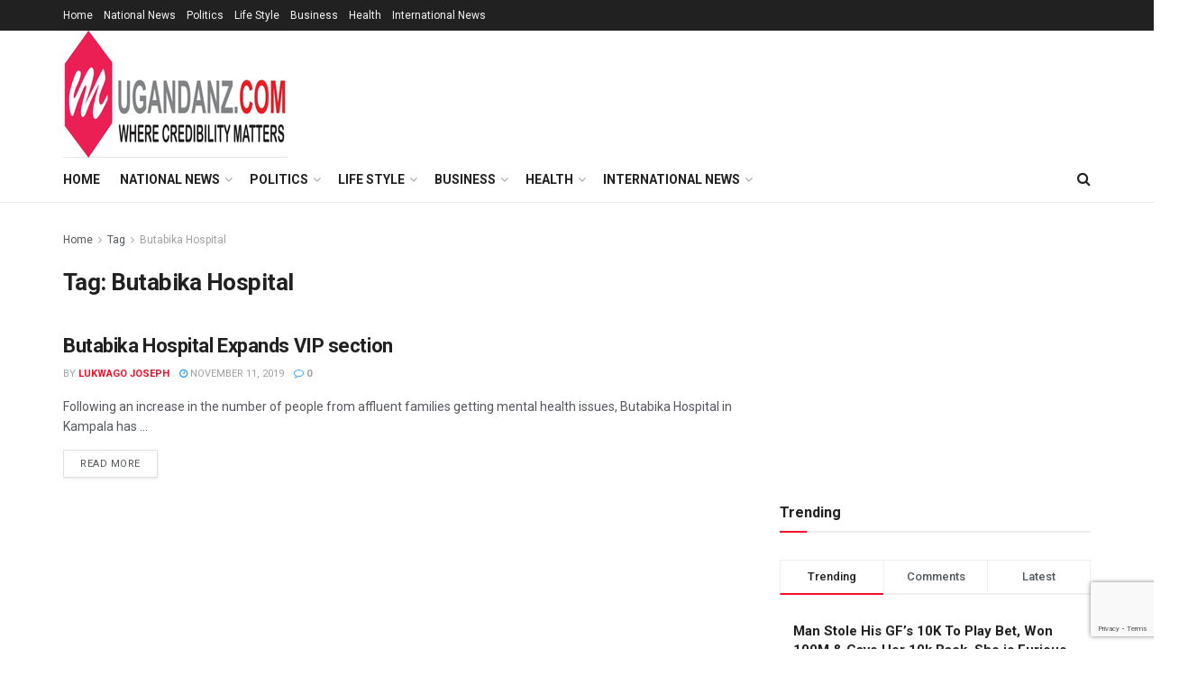

--- FILE ---
content_type: text/html; charset=UTF-8
request_url: https://ugandanz.com/tag/butabika-hospital/
body_size: 33381
content:
<!doctype html>
<!--[if lt IE 7]> <html class="no-js lt-ie9 lt-ie8 lt-ie7" lang="en-US"> <![endif]-->
<!--[if IE 7]>    <html class="no-js lt-ie9 lt-ie8" lang="en-US"> <![endif]-->
<!--[if IE 8]>    <html class="no-js lt-ie9" lang="en-US"> <![endif]-->
<!--[if IE 9]>    <html class="no-js lt-ie10" lang="en-US"> <![endif]-->
<!--[if gt IE 8]><!--> <html class="no-js" lang="en-US"> <!--<![endif]-->
<head>
    <meta http-equiv="Content-Type" content="text/html; charset=UTF-8" />
    <meta name='viewport' content='width=device-width, initial-scale=1, user-scalable=yes' />
    <link rel="profile" href="http://gmpg.org/xfn/11" />
    <link rel="pingback" href="https://ugandanz.com/xmlrpc.php" />
    <meta name='robots' content='index, follow, max-image-preview:large, max-snippet:-1, max-video-preview:-1' />
			<script type="text/javascript">
			  var jnews_ajax_url = '/?ajax-request=jnews'
			</script>
			<script type="text/javascript">;window.jnews=window.jnews||{},window.jnews.library=window.jnews.library||{},window.jnews.library=function(){"use strict";var e=this;e.win=window,e.doc=document,e.noop=function(){},e.globalBody=e.doc.getElementsByTagName("body")[0],e.globalBody=e.globalBody?e.globalBody:e.doc,e.win.jnewsDataStorage=e.win.jnewsDataStorage||{_storage:new WeakMap,put:function(e,t,n){this._storage.has(e)||this._storage.set(e,new Map),this._storage.get(e).set(t,n)},get:function(e,t){return this._storage.get(e).get(t)},has:function(e,t){return this._storage.has(e)&&this._storage.get(e).has(t)},remove:function(e,t){var n=this._storage.get(e).delete(t);return 0===!this._storage.get(e).size&&this._storage.delete(e),n}},e.windowWidth=function(){return e.win.innerWidth||e.docEl.clientWidth||e.globalBody.clientWidth},e.windowHeight=function(){return e.win.innerHeight||e.docEl.clientHeight||e.globalBody.clientHeight},e.requestAnimationFrame=e.win.requestAnimationFrame||e.win.webkitRequestAnimationFrame||e.win.mozRequestAnimationFrame||e.win.msRequestAnimationFrame||window.oRequestAnimationFrame||function(e){return setTimeout(e,1e3/60)},e.cancelAnimationFrame=e.win.cancelAnimationFrame||e.win.webkitCancelAnimationFrame||e.win.webkitCancelRequestAnimationFrame||e.win.mozCancelAnimationFrame||e.win.msCancelRequestAnimationFrame||e.win.oCancelRequestAnimationFrame||function(e){clearTimeout(e)},e.classListSupport="classList"in document.createElement("_"),e.hasClass=e.classListSupport?function(e,t){return e.classList.contains(t)}:function(e,t){return e.className.indexOf(t)>=0},e.addClass=e.classListSupport?function(t,n){e.hasClass(t,n)||t.classList.add(n)}:function(t,n){e.hasClass(t,n)||(t.className+=" "+n)},e.removeClass=e.classListSupport?function(t,n){e.hasClass(t,n)&&t.classList.remove(n)}:function(t,n){e.hasClass(t,n)&&(t.className=t.className.replace(n,""))},e.objKeys=function(e){var t=[];for(var n in e)Object.prototype.hasOwnProperty.call(e,n)&&t.push(n);return t},e.isObjectSame=function(e,t){var n=!0;return JSON.stringify(e)!==JSON.stringify(t)&&(n=!1),n},e.extend=function(){for(var e,t,n,o=arguments[0]||{},i=1,a=arguments.length;i<a;i++)if(null!==(e=arguments[i]))for(t in e)o!==(n=e[t])&&void 0!==n&&(o[t]=n);return o},e.dataStorage=e.win.jnewsDataStorage,e.isVisible=function(e){return 0!==e.offsetWidth&&0!==e.offsetHeight||e.getBoundingClientRect().length},e.getHeight=function(e){return e.offsetHeight||e.clientHeight||e.getBoundingClientRect().height},e.getWidth=function(e){return e.offsetWidth||e.clientWidth||e.getBoundingClientRect().width},e.supportsPassive=!1;try{var t=Object.defineProperty({},"passive",{get:function(){e.supportsPassive=!0}});"createEvent"in e.doc?e.win.addEventListener("test",null,t):"fireEvent"in e.doc&&e.win.attachEvent("test",null)}catch(e){}e.passiveOption=!!e.supportsPassive&&{passive:!0},e.setStorage=function(e,t){e="jnews-"+e;var n={expired:Math.floor(((new Date).getTime()+432e5)/1e3)};t=Object.assign(n,t);localStorage.setItem(e,JSON.stringify(t))},e.getStorage=function(e){e="jnews-"+e;var t=localStorage.getItem(e);return null!==t&&0<t.length?JSON.parse(localStorage.getItem(e)):{}},e.expiredStorage=function(){var t,n="jnews-";for(var o in localStorage)o.indexOf(n)>-1&&"undefined"!==(t=e.getStorage(o.replace(n,""))).expired&&t.expired<Math.floor((new Date).getTime()/1e3)&&localStorage.removeItem(o)},e.addEvents=function(t,n,o){for(var i in n){var a=["touchstart","touchmove"].indexOf(i)>=0&&!o&&e.passiveOption;"createEvent"in e.doc?t.addEventListener(i,n[i],a):"fireEvent"in e.doc&&t.attachEvent("on"+i,n[i])}},e.removeEvents=function(t,n){for(var o in n)"createEvent"in e.doc?t.removeEventListener(o,n[o]):"fireEvent"in e.doc&&t.detachEvent("on"+o,n[o])},e.triggerEvents=function(t,n,o){var i;o=o||{detail:null};return"createEvent"in e.doc?(!(i=e.doc.createEvent("CustomEvent")||new CustomEvent(n)).initCustomEvent||i.initCustomEvent(n,!0,!1,o),void t.dispatchEvent(i)):"fireEvent"in e.doc?((i=e.doc.createEventObject()).eventType=n,void t.fireEvent("on"+i.eventType,i)):void 0},e.getParents=function(t,n){void 0===n&&(n=e.doc);for(var o=[],i=t.parentNode,a=!1;!a;)if(i){var r=i;r.querySelectorAll(n).length?a=!0:(o.push(r),i=r.parentNode)}else o=[],a=!0;return o},e.forEach=function(e,t,n){for(var o=0,i=e.length;o<i;o++)t.call(n,e[o],o)},e.getText=function(e){return e.innerText||e.textContent},e.setText=function(e,t){var n="object"==typeof t?t.innerText||t.textContent:t;e.innerText&&(e.innerText=n),e.textContent&&(e.textContent=n)},e.httpBuildQuery=function(t){return e.objKeys(t).reduce(function t(n){var o=arguments.length>1&&void 0!==arguments[1]?arguments[1]:null;return function(i,a){var r=n[a];a=encodeURIComponent(a);var s=o?"".concat(o,"[").concat(a,"]"):a;return null==r||"function"==typeof r?(i.push("".concat(s,"=")),i):["number","boolean","string"].includes(typeof r)?(i.push("".concat(s,"=").concat(encodeURIComponent(r))),i):(i.push(e.objKeys(r).reduce(t(r,s),[]).join("&")),i)}}(t),[]).join("&")},e.get=function(t,n,o,i){return o="function"==typeof o?o:e.noop,e.ajax("GET",t,n,o,i)},e.post=function(t,n,o,i){return o="function"==typeof o?o:e.noop,e.ajax("POST",t,n,o,i)},e.ajax=function(t,n,o,i,a){var r=new XMLHttpRequest,s=n,c=e.httpBuildQuery(o);if(t=-1!=["GET","POST"].indexOf(t)?t:"GET",r.open(t,s+("GET"==t?"?"+c:""),!0),"POST"==t&&r.setRequestHeader("Content-type","application/x-www-form-urlencoded"),r.setRequestHeader("X-Requested-With","XMLHttpRequest"),r.onreadystatechange=function(){4===r.readyState&&200<=r.status&&300>r.status&&"function"==typeof i&&i.call(void 0,r.response)},void 0!==a&&!a){return{xhr:r,send:function(){r.send("POST"==t?c:null)}}}return r.send("POST"==t?c:null),{xhr:r}},e.scrollTo=function(t,n,o){function i(e,t,n){this.start=this.position(),this.change=e-this.start,this.currentTime=0,this.increment=20,this.duration=void 0===n?500:n,this.callback=t,this.finish=!1,this.animateScroll()}return Math.easeInOutQuad=function(e,t,n,o){return(e/=o/2)<1?n/2*e*e+t:-n/2*(--e*(e-2)-1)+t},i.prototype.stop=function(){this.finish=!0},i.prototype.move=function(t){e.doc.documentElement.scrollTop=t,e.globalBody.parentNode.scrollTop=t,e.globalBody.scrollTop=t},i.prototype.position=function(){return e.doc.documentElement.scrollTop||e.globalBody.parentNode.scrollTop||e.globalBody.scrollTop},i.prototype.animateScroll=function(){this.currentTime+=this.increment;var t=Math.easeInOutQuad(this.currentTime,this.start,this.change,this.duration);this.move(t),this.currentTime<this.duration&&!this.finish?e.requestAnimationFrame.call(e.win,this.animateScroll.bind(this)):this.callback&&"function"==typeof this.callback&&this.callback()},new i(t,n,o)},e.unwrap=function(t){var n,o=t;e.forEach(t,(function(e,t){n?n+=e:n=e})),o.replaceWith(n)},e.performance={start:function(e){performance.mark(e+"Start")},stop:function(e){performance.mark(e+"End"),performance.measure(e,e+"Start",e+"End")}},e.fps=function(){var t=0,n=0,o=0;!function(){var i=t=0,a=0,r=0,s=document.getElementById("fpsTable"),c=function(t){void 0===document.getElementsByTagName("body")[0]?e.requestAnimationFrame.call(e.win,(function(){c(t)})):document.getElementsByTagName("body")[0].appendChild(t)};null===s&&((s=document.createElement("div")).style.position="fixed",s.style.top="120px",s.style.left="10px",s.style.width="100px",s.style.height="20px",s.style.border="1px solid black",s.style.fontSize="11px",s.style.zIndex="100000",s.style.backgroundColor="white",s.id="fpsTable",c(s));var l=function(){o++,n=Date.now(),(a=(o/(r=(n-t)/1e3)).toPrecision(2))!=i&&(i=a,s.innerHTML=i+"fps"),1<r&&(t=n,o=0),e.requestAnimationFrame.call(e.win,l)};l()}()},e.instr=function(e,t){for(var n=0;n<t.length;n++)if(-1!==e.toLowerCase().indexOf(t[n].toLowerCase()))return!0},e.winLoad=function(t,n){function o(o){if("complete"===e.doc.readyState||"interactive"===e.doc.readyState)return!o||n?setTimeout(t,n||1):t(o),1}o()||e.addEvents(e.win,{load:o})},e.docReady=function(t,n){function o(o){if("complete"===e.doc.readyState||"interactive"===e.doc.readyState)return!o||n?setTimeout(t,n||1):t(o),1}o()||e.addEvents(e.doc,{DOMContentLoaded:o})},e.fireOnce=function(){e.docReady((function(){e.assets=e.assets||[],e.assets.length&&(e.boot(),e.load_assets())}),50)},e.boot=function(){e.length&&e.doc.querySelectorAll("style[media]").forEach((function(e){"not all"==e.getAttribute("media")&&e.removeAttribute("media")}))},e.create_js=function(t,n){var o=e.doc.createElement("script");switch(o.setAttribute("src",t),n){case"defer":o.setAttribute("defer",!0);break;case"async":o.setAttribute("async",!0);break;case"deferasync":o.setAttribute("defer",!0),o.setAttribute("async",!0)}e.globalBody.appendChild(o)},e.load_assets=function(){"object"==typeof e.assets&&e.forEach(e.assets.slice(0),(function(t,n){var o="";t.defer&&(o+="defer"),t.async&&(o+="async"),e.create_js(t.url,o);var i=e.assets.indexOf(t);i>-1&&e.assets.splice(i,1)})),e.assets=jnewsoption.au_scripts=window.jnewsads=[]},e.setCookie=function(e,t,n){var o="";if(n){var i=new Date;i.setTime(i.getTime()+24*n*60*60*1e3),o="; expires="+i.toUTCString()}document.cookie=e+"="+(t||"")+o+"; path=/"},e.getCookie=function(e){for(var t=e+"=",n=document.cookie.split(";"),o=0;o<n.length;o++){for(var i=n[o];" "==i.charAt(0);)i=i.substring(1,i.length);if(0==i.indexOf(t))return i.substring(t.length,i.length)}return null},e.eraseCookie=function(e){document.cookie=e+"=; Path=/; Expires=Thu, 01 Jan 1970 00:00:01 GMT;"},e.docReady((function(){e.globalBody=e.globalBody==e.doc?e.doc.getElementsByTagName("body")[0]:e.globalBody,e.globalBody=e.globalBody?e.globalBody:e.doc})),e.winLoad((function(){e.winLoad((function(){var t=!1;if(void 0!==window.jnewsadmin)if(void 0!==window.file_version_checker){var n=e.objKeys(window.file_version_checker);n.length?n.forEach((function(e){t||"10.0.4"===window.file_version_checker[e]||(t=!0)})):t=!0}else t=!0;t&&(window.jnewsHelper.getMessage(),window.jnewsHelper.getNotice())}),2500)}))},window.jnews.library=new window.jnews.library;</script>
	<!-- This site is optimized with the Yoast SEO Premium plugin v23.1 (Yoast SEO v26.7) - https://yoast.com/wordpress/plugins/seo/ -->
	<title>Butabika Hospital Archives &#187; Ugandanz News Website</title>
	<link rel="canonical" href="https://ugandanz.com/tag/butabika-hospital/" />
	<meta property="og:locale" content="en_US" />
	<meta property="og:type" content="article" />
	<meta property="og:title" content="Butabika Hospital Archives" />
	<meta property="og:url" content="https://ugandanz.com/tag/butabika-hospital/" />
	<meta property="og:site_name" content="Ugandanz News Website" />
	<meta property="og:image" content="https://d2zuh7qofx2rx7.cloudfront.net/wp-content/uploads/ugandanz-logo.png" />
	<meta property="og:image:width" content="800" />
	<meta property="og:image:height" content="600" />
	<meta property="og:image:type" content="image/png" />
	<meta name="twitter:card" content="summary_large_image" />
	<meta name="twitter:site" content="@UgandanzC" />
	<script type="application/ld+json" class="yoast-schema-graph">{"@context":"https://schema.org","@graph":[{"@type":"CollectionPage","@id":"https://ugandanz.com/tag/butabika-hospital/","url":"https://ugandanz.com/tag/butabika-hospital/","name":"Butabika Hospital Archives &#187; Ugandanz News Website","isPartOf":{"@id":"https://ugandanz.com/#website"},"breadcrumb":{"@id":"https://ugandanz.com/tag/butabika-hospital/#breadcrumb"},"inLanguage":"en-US"},{"@type":"BreadcrumbList","@id":"https://ugandanz.com/tag/butabika-hospital/#breadcrumb","itemListElement":[{"@type":"ListItem","position":1,"name":"Home","item":"https://ugandanz.com/"},{"@type":"ListItem","position":2,"name":"Archives","item":"https://ugandanz.com/archives/"},{"@type":"ListItem","position":3,"name":"Butabika Hospital"}]},{"@type":"WebSite","@id":"https://ugandanz.com/#website","url":"https://ugandanz.com/","name":"Ugandanz News Website","description":"Welcome to our Ugandanz news website, your go-to source for the latest and most accurate news and information on Uganda and the world. Our team of experienced journalists and reporters are dedicated to bringing you comprehensive coverage of the most important events and issues affecting the country, including politics, business, health, sports, entertainment, and much more. With a focus on objective reporting and in-depth analysis, we strive to provide our readers with a complete understanding of the stories that matter most to Uganda and its people. Stay informed and up-to-date with our daily news updates, features, and opinion pieces.","publisher":{"@id":"https://ugandanz.com/#organization"},"alternateName":"Ugandanz news website","potentialAction":[{"@type":"SearchAction","target":{"@type":"EntryPoint","urlTemplate":"https://ugandanz.com/?s={search_term_string}"},"query-input":{"@type":"PropertyValueSpecification","valueRequired":true,"valueName":"search_term_string"}}],"inLanguage":"en-US"},{"@type":"Organization","@id":"https://ugandanz.com/#organization","name":"Ugandanz News Website","url":"https://ugandanz.com/","logo":{"@type":"ImageObject","inLanguage":"en-US","@id":"https://ugandanz.com/#/schema/logo/image/","url":"https://ugandanz.com/wp-content/uploads/2022/12/logo-transparent-300x114-1.png","contentUrl":"https://ugandanz.com/wp-content/uploads/2022/12/logo-transparent-300x114-1.png","width":300,"height":114,"caption":"Ugandanz News Website"},"image":{"@id":"https://ugandanz.com/#/schema/logo/image/"},"sameAs":["https://www.facebook.com/ugandanzcom/","https://x.com/UgandanzC"]}]}</script>
	<!-- / Yoast SEO Premium plugin. -->


<link rel='dns-prefetch' href='//www.googletagmanager.com' />
<link rel='dns-prefetch' href='//stats.wp.com' />
<link rel='dns-prefetch' href='//fonts.googleapis.com' />
<link rel='dns-prefetch' href='//pagead2.googlesyndication.com' />
<link rel='preconnect' href='https://fonts.gstatic.com' />
<link rel="alternate" type="application/rss+xml" title="Ugandanz News Website &raquo; Feed" href="https://ugandanz.com/feed/" />
<link rel="alternate" type="application/rss+xml" title="Ugandanz News Website &raquo; Butabika Hospital Tag Feed" href="https://ugandanz.com/tag/butabika-hospital/feed/" />
<style id='wp-img-auto-sizes-contain-inline-css' type='text/css'>
img:is([sizes=auto i],[sizes^="auto," i]){contain-intrinsic-size:3000px 1500px}
/*# sourceURL=wp-img-auto-sizes-contain-inline-css */
</style>

<style id='wp-emoji-styles-inline-css' type='text/css'>

	img.wp-smiley, img.emoji {
		display: inline !important;
		border: none !important;
		box-shadow: none !important;
		height: 1em !important;
		width: 1em !important;
		margin: 0 0.07em !important;
		vertical-align: -0.1em !important;
		background: none !important;
		padding: 0 !important;
	}
/*# sourceURL=wp-emoji-styles-inline-css */
</style>
<link rel='stylesheet' id='wp-block-library-css' href='https://ugandanz.com/wp-includes/css/dist/block-library/style.min.css?ver=6.9' type='text/css' media='all' />
<style id='global-styles-inline-css' type='text/css'>
:root{--wp--preset--aspect-ratio--square: 1;--wp--preset--aspect-ratio--4-3: 4/3;--wp--preset--aspect-ratio--3-4: 3/4;--wp--preset--aspect-ratio--3-2: 3/2;--wp--preset--aspect-ratio--2-3: 2/3;--wp--preset--aspect-ratio--16-9: 16/9;--wp--preset--aspect-ratio--9-16: 9/16;--wp--preset--color--black: #000000;--wp--preset--color--cyan-bluish-gray: #abb8c3;--wp--preset--color--white: #ffffff;--wp--preset--color--pale-pink: #f78da7;--wp--preset--color--vivid-red: #cf2e2e;--wp--preset--color--luminous-vivid-orange: #ff6900;--wp--preset--color--luminous-vivid-amber: #fcb900;--wp--preset--color--light-green-cyan: #7bdcb5;--wp--preset--color--vivid-green-cyan: #00d084;--wp--preset--color--pale-cyan-blue: #8ed1fc;--wp--preset--color--vivid-cyan-blue: #0693e3;--wp--preset--color--vivid-purple: #9b51e0;--wp--preset--gradient--vivid-cyan-blue-to-vivid-purple: linear-gradient(135deg,rgb(6,147,227) 0%,rgb(155,81,224) 100%);--wp--preset--gradient--light-green-cyan-to-vivid-green-cyan: linear-gradient(135deg,rgb(122,220,180) 0%,rgb(0,208,130) 100%);--wp--preset--gradient--luminous-vivid-amber-to-luminous-vivid-orange: linear-gradient(135deg,rgb(252,185,0) 0%,rgb(255,105,0) 100%);--wp--preset--gradient--luminous-vivid-orange-to-vivid-red: linear-gradient(135deg,rgb(255,105,0) 0%,rgb(207,46,46) 100%);--wp--preset--gradient--very-light-gray-to-cyan-bluish-gray: linear-gradient(135deg,rgb(238,238,238) 0%,rgb(169,184,195) 100%);--wp--preset--gradient--cool-to-warm-spectrum: linear-gradient(135deg,rgb(74,234,220) 0%,rgb(151,120,209) 20%,rgb(207,42,186) 40%,rgb(238,44,130) 60%,rgb(251,105,98) 80%,rgb(254,248,76) 100%);--wp--preset--gradient--blush-light-purple: linear-gradient(135deg,rgb(255,206,236) 0%,rgb(152,150,240) 100%);--wp--preset--gradient--blush-bordeaux: linear-gradient(135deg,rgb(254,205,165) 0%,rgb(254,45,45) 50%,rgb(107,0,62) 100%);--wp--preset--gradient--luminous-dusk: linear-gradient(135deg,rgb(255,203,112) 0%,rgb(199,81,192) 50%,rgb(65,88,208) 100%);--wp--preset--gradient--pale-ocean: linear-gradient(135deg,rgb(255,245,203) 0%,rgb(182,227,212) 50%,rgb(51,167,181) 100%);--wp--preset--gradient--electric-grass: linear-gradient(135deg,rgb(202,248,128) 0%,rgb(113,206,126) 100%);--wp--preset--gradient--midnight: linear-gradient(135deg,rgb(2,3,129) 0%,rgb(40,116,252) 100%);--wp--preset--font-size--small: 13px;--wp--preset--font-size--medium: 20px;--wp--preset--font-size--large: 36px;--wp--preset--font-size--x-large: 42px;--wp--preset--spacing--20: 0.44rem;--wp--preset--spacing--30: 0.67rem;--wp--preset--spacing--40: 1rem;--wp--preset--spacing--50: 1.5rem;--wp--preset--spacing--60: 2.25rem;--wp--preset--spacing--70: 3.38rem;--wp--preset--spacing--80: 5.06rem;--wp--preset--shadow--natural: 6px 6px 9px rgba(0, 0, 0, 0.2);--wp--preset--shadow--deep: 12px 12px 50px rgba(0, 0, 0, 0.4);--wp--preset--shadow--sharp: 6px 6px 0px rgba(0, 0, 0, 0.2);--wp--preset--shadow--outlined: 6px 6px 0px -3px rgb(255, 255, 255), 6px 6px rgb(0, 0, 0);--wp--preset--shadow--crisp: 6px 6px 0px rgb(0, 0, 0);}:where(.is-layout-flex){gap: 0.5em;}:where(.is-layout-grid){gap: 0.5em;}body .is-layout-flex{display: flex;}.is-layout-flex{flex-wrap: wrap;align-items: center;}.is-layout-flex > :is(*, div){margin: 0;}body .is-layout-grid{display: grid;}.is-layout-grid > :is(*, div){margin: 0;}:where(.wp-block-columns.is-layout-flex){gap: 2em;}:where(.wp-block-columns.is-layout-grid){gap: 2em;}:where(.wp-block-post-template.is-layout-flex){gap: 1.25em;}:where(.wp-block-post-template.is-layout-grid){gap: 1.25em;}.has-black-color{color: var(--wp--preset--color--black) !important;}.has-cyan-bluish-gray-color{color: var(--wp--preset--color--cyan-bluish-gray) !important;}.has-white-color{color: var(--wp--preset--color--white) !important;}.has-pale-pink-color{color: var(--wp--preset--color--pale-pink) !important;}.has-vivid-red-color{color: var(--wp--preset--color--vivid-red) !important;}.has-luminous-vivid-orange-color{color: var(--wp--preset--color--luminous-vivid-orange) !important;}.has-luminous-vivid-amber-color{color: var(--wp--preset--color--luminous-vivid-amber) !important;}.has-light-green-cyan-color{color: var(--wp--preset--color--light-green-cyan) !important;}.has-vivid-green-cyan-color{color: var(--wp--preset--color--vivid-green-cyan) !important;}.has-pale-cyan-blue-color{color: var(--wp--preset--color--pale-cyan-blue) !important;}.has-vivid-cyan-blue-color{color: var(--wp--preset--color--vivid-cyan-blue) !important;}.has-vivid-purple-color{color: var(--wp--preset--color--vivid-purple) !important;}.has-black-background-color{background-color: var(--wp--preset--color--black) !important;}.has-cyan-bluish-gray-background-color{background-color: var(--wp--preset--color--cyan-bluish-gray) !important;}.has-white-background-color{background-color: var(--wp--preset--color--white) !important;}.has-pale-pink-background-color{background-color: var(--wp--preset--color--pale-pink) !important;}.has-vivid-red-background-color{background-color: var(--wp--preset--color--vivid-red) !important;}.has-luminous-vivid-orange-background-color{background-color: var(--wp--preset--color--luminous-vivid-orange) !important;}.has-luminous-vivid-amber-background-color{background-color: var(--wp--preset--color--luminous-vivid-amber) !important;}.has-light-green-cyan-background-color{background-color: var(--wp--preset--color--light-green-cyan) !important;}.has-vivid-green-cyan-background-color{background-color: var(--wp--preset--color--vivid-green-cyan) !important;}.has-pale-cyan-blue-background-color{background-color: var(--wp--preset--color--pale-cyan-blue) !important;}.has-vivid-cyan-blue-background-color{background-color: var(--wp--preset--color--vivid-cyan-blue) !important;}.has-vivid-purple-background-color{background-color: var(--wp--preset--color--vivid-purple) !important;}.has-black-border-color{border-color: var(--wp--preset--color--black) !important;}.has-cyan-bluish-gray-border-color{border-color: var(--wp--preset--color--cyan-bluish-gray) !important;}.has-white-border-color{border-color: var(--wp--preset--color--white) !important;}.has-pale-pink-border-color{border-color: var(--wp--preset--color--pale-pink) !important;}.has-vivid-red-border-color{border-color: var(--wp--preset--color--vivid-red) !important;}.has-luminous-vivid-orange-border-color{border-color: var(--wp--preset--color--luminous-vivid-orange) !important;}.has-luminous-vivid-amber-border-color{border-color: var(--wp--preset--color--luminous-vivid-amber) !important;}.has-light-green-cyan-border-color{border-color: var(--wp--preset--color--light-green-cyan) !important;}.has-vivid-green-cyan-border-color{border-color: var(--wp--preset--color--vivid-green-cyan) !important;}.has-pale-cyan-blue-border-color{border-color: var(--wp--preset--color--pale-cyan-blue) !important;}.has-vivid-cyan-blue-border-color{border-color: var(--wp--preset--color--vivid-cyan-blue) !important;}.has-vivid-purple-border-color{border-color: var(--wp--preset--color--vivid-purple) !important;}.has-vivid-cyan-blue-to-vivid-purple-gradient-background{background: var(--wp--preset--gradient--vivid-cyan-blue-to-vivid-purple) !important;}.has-light-green-cyan-to-vivid-green-cyan-gradient-background{background: var(--wp--preset--gradient--light-green-cyan-to-vivid-green-cyan) !important;}.has-luminous-vivid-amber-to-luminous-vivid-orange-gradient-background{background: var(--wp--preset--gradient--luminous-vivid-amber-to-luminous-vivid-orange) !important;}.has-luminous-vivid-orange-to-vivid-red-gradient-background{background: var(--wp--preset--gradient--luminous-vivid-orange-to-vivid-red) !important;}.has-very-light-gray-to-cyan-bluish-gray-gradient-background{background: var(--wp--preset--gradient--very-light-gray-to-cyan-bluish-gray) !important;}.has-cool-to-warm-spectrum-gradient-background{background: var(--wp--preset--gradient--cool-to-warm-spectrum) !important;}.has-blush-light-purple-gradient-background{background: var(--wp--preset--gradient--blush-light-purple) !important;}.has-blush-bordeaux-gradient-background{background: var(--wp--preset--gradient--blush-bordeaux) !important;}.has-luminous-dusk-gradient-background{background: var(--wp--preset--gradient--luminous-dusk) !important;}.has-pale-ocean-gradient-background{background: var(--wp--preset--gradient--pale-ocean) !important;}.has-electric-grass-gradient-background{background: var(--wp--preset--gradient--electric-grass) !important;}.has-midnight-gradient-background{background: var(--wp--preset--gradient--midnight) !important;}.has-small-font-size{font-size: var(--wp--preset--font-size--small) !important;}.has-medium-font-size{font-size: var(--wp--preset--font-size--medium) !important;}.has-large-font-size{font-size: var(--wp--preset--font-size--large) !important;}.has-x-large-font-size{font-size: var(--wp--preset--font-size--x-large) !important;}
/*# sourceURL=global-styles-inline-css */
</style>

<style id='classic-theme-styles-inline-css' type='text/css'>
/*! This file is auto-generated */
.wp-block-button__link{color:#fff;background-color:#32373c;border-radius:9999px;box-shadow:none;text-decoration:none;padding:calc(.667em + 2px) calc(1.333em + 2px);font-size:1.125em}.wp-block-file__button{background:#32373c;color:#fff;text-decoration:none}
/*# sourceURL=/wp-includes/css/classic-themes.min.css */
</style>
<link rel='stylesheet' id='categories-images-styles-css' href='https://ugandanz.com/wp-content/plugins/categories-images/assets/css/zci-styles.css?ver=3.3.1' type='text/css' media='all' />
<link rel='stylesheet' id='contact-form-7-css' href='https://ugandanz.com/wp-content/plugins/contact-form-7/includes/css/styles.css?ver=6.1.4' type='text/css' media='all' />
<link rel='stylesheet' id='js_composer_front-css' href='https://ugandanz.com/wp-content/plugins/js_composer/assets/css/js_composer.min.css?ver=7.7.1' type='text/css' media='all' />
<link crossorigin="anonymous" rel='stylesheet' id='jeg_customizer_font-css' href='//fonts.googleapis.com/css?family=Roboto%3Aregular%2C500%2C700%2C500%2Cregular&#038;display=swap&#038;ver=1.3.0' type='text/css' media='all' />
<link rel='stylesheet' id='font-awesome-css' href='https://ugandanz.com/wp-content/themes/jnews/assets/fonts/font-awesome/font-awesome.min.css?ver=11.6.5' type='text/css' media='all' />
<link rel='stylesheet' id='jnews-icon-css' href='https://ugandanz.com/wp-content/themes/jnews/assets/fonts/jegicon/jegicon.css?ver=11.6.5' type='text/css' media='all' />
<link rel='stylesheet' id='jscrollpane-css' href='https://ugandanz.com/wp-content/themes/jnews/assets/css/jquery.jscrollpane.css?ver=11.6.5' type='text/css' media='all' />
<link rel='stylesheet' id='oknav-css' href='https://ugandanz.com/wp-content/themes/jnews/assets/css/okayNav.css?ver=11.6.5' type='text/css' media='all' />
<link rel='stylesheet' id='magnific-popup-css' href='https://ugandanz.com/wp-content/themes/jnews/assets/css/magnific-popup.css?ver=11.6.5' type='text/css' media='all' />
<link rel='stylesheet' id='chosen-css' href='https://ugandanz.com/wp-content/themes/jnews/assets/css/chosen/chosen.css?ver=11.6.5' type='text/css' media='all' />
<link rel='stylesheet' id='jnews-main-css' href='https://ugandanz.com/wp-content/themes/jnews/assets/css/main.css?ver=11.6.5' type='text/css' media='all' />
<link rel='stylesheet' id='jnews-pages-css' href='https://ugandanz.com/wp-content/themes/jnews/assets/css/pages.css?ver=11.6.5' type='text/css' media='all' />
<link rel='stylesheet' id='jnews-responsive-css' href='https://ugandanz.com/wp-content/themes/jnews/assets/css/responsive.css?ver=11.6.5' type='text/css' media='all' />
<link rel='stylesheet' id='jnews-pb-temp-css' href='https://ugandanz.com/wp-content/themes/jnews/assets/css/pb-temp.css?ver=11.6.5' type='text/css' media='all' />
<link rel='stylesheet' id='jnews-js-composer-css' href='https://ugandanz.com/wp-content/themes/jnews/assets/css/js-composer-frontend.css?ver=11.6.5' type='text/css' media='all' />
<link rel='stylesheet' id='jnews-style-css' href='https://ugandanz.com/wp-content/themes/jnews/style.css?ver=11.6.5' type='text/css' media='all' />
<link rel='stylesheet' id='jnews-darkmode-css' href='https://ugandanz.com/wp-content/themes/jnews/assets/css/darkmode.css?ver=11.6.5' type='text/css' media='all' />
<link rel='stylesheet' id='jnews-social-login-style-css' href='https://ugandanz.com/wp-content/plugins/jnews-social-login/assets/css/plugin.css?ver=11.0.4' type='text/css' media='all' />
<script type="text/javascript" src="https://ugandanz.com/wp-includes/js/jquery/jquery.min.js?ver=3.7.1" id="jquery-core-js"></script>
<script type="text/javascript" src="https://ugandanz.com/wp-includes/js/jquery/jquery-migrate.min.js?ver=3.4.1" id="jquery-migrate-js"></script>

<!-- Google tag (gtag.js) snippet added by Site Kit -->
<!-- Google Analytics snippet added by Site Kit -->
<script type="text/javascript" src="https://www.googletagmanager.com/gtag/js?id=G-TDXWM4TBQJ" id="google_gtagjs-js" async></script>
<script type="text/javascript" id="google_gtagjs-js-after">
/* <![CDATA[ */
window.dataLayer = window.dataLayer || [];function gtag(){dataLayer.push(arguments);}
gtag("set","linker",{"domains":["ugandanz.com"]});
gtag("js", new Date());
gtag("set", "developer_id.dZTNiMT", true);
gtag("config", "G-TDXWM4TBQJ");
//# sourceURL=google_gtagjs-js-after
/* ]]> */
</script>
<script></script><meta name="generator" content="Site Kit by Google 1.170.0" />	<style>img#wpstats{display:none}</style>
		
<!-- Google AdSense meta tags added by Site Kit -->
<meta name="google-adsense-platform-account" content="ca-host-pub-2644536267352236">
<meta name="google-adsense-platform-domain" content="sitekit.withgoogle.com">
<!-- End Google AdSense meta tags added by Site Kit -->
      <meta name="onesignal" content="wordpress-plugin"/>
            <script>

      window.OneSignalDeferred = window.OneSignalDeferred || [];

      OneSignalDeferred.push(function(OneSignal) {
        var oneSignal_options = {};
        window._oneSignalInitOptions = oneSignal_options;

        oneSignal_options['serviceWorkerParam'] = { scope: '/' };
oneSignal_options['serviceWorkerPath'] = 'OneSignalSDKWorker.js.php';

        OneSignal.Notifications.setDefaultUrl("https://ugandanz.com");

        oneSignal_options['wordpress'] = true;
oneSignal_options['appId'] = '4d00db37-cc72-4c5e-a9cf-cefe5ade3598';
oneSignal_options['allowLocalhostAsSecureOrigin'] = true;
oneSignal_options['welcomeNotification'] = { };
oneSignal_options['welcomeNotification']['title'] = "";
oneSignal_options['welcomeNotification']['message'] = "";
oneSignal_options['path'] = "https://ugandanz.com/wp-content/plugins/onesignal-free-web-push-notifications/sdk_files/";
oneSignal_options['safari_web_id'] = "web.onesignal.auto.2cee7bb2-7604-4e25-b1d2-cbd521c730a5";
oneSignal_options['promptOptions'] = { };
oneSignal_options['notifyButton'] = { };
oneSignal_options['notifyButton']['enable'] = true;
oneSignal_options['notifyButton']['position'] = 'bottom-right';
oneSignal_options['notifyButton']['theme'] = 'default';
oneSignal_options['notifyButton']['size'] = 'medium';
oneSignal_options['notifyButton']['showCredit'] = true;
oneSignal_options['notifyButton']['text'] = {};
              OneSignal.init(window._oneSignalInitOptions);
              OneSignal.Slidedown.promptPush()      });

      function documentInitOneSignal() {
        var oneSignal_elements = document.getElementsByClassName("OneSignal-prompt");

        var oneSignalLinkClickHandler = function(event) { OneSignal.Notifications.requestPermission(); event.preventDefault(); };        for(var i = 0; i < oneSignal_elements.length; i++)
          oneSignal_elements[i].addEventListener('click', oneSignalLinkClickHandler, false);
      }

      if (document.readyState === 'complete') {
           documentInitOneSignal();
      }
      else {
           window.addEventListener("load", function(event){
               documentInitOneSignal();
          });
      }
    </script>
<meta name="generator" content="Powered by WPBakery Page Builder - drag and drop page builder for WordPress."/>
<!-- There is no amphtml version available for this URL. -->
<!-- Google AdSense snippet added by Site Kit -->
<script type="text/javascript" async="async" src="https://pagead2.googlesyndication.com/pagead/js/adsbygoogle.js?client=ca-pub-9986289777146498&amp;host=ca-host-pub-2644536267352236" crossorigin="anonymous"></script>

<!-- End Google AdSense snippet added by Site Kit -->
<script type='application/ld+json'>{"@context":"http:\/\/schema.org","@type":"Organization","@id":"https:\/\/ugandanz.com\/#organization","url":"https:\/\/ugandanz.com\/","name":"Ugandanz News Website","logo":{"@type":"ImageObject","url":"https:\/\/ugandanz.com\/wp-content\/uploads\/2022\/12\/logo-transparent-300x114-1.png"},"sameAs":["https:\/\/www.facebook.com\/ugandanzcom\/","https:\/\/twitter.com\/UgandanzC","https:\/\/www.pinterest.com\/ugandanz\/","https:\/\/www.youtube.com\/channel\/UCj28BFkrWWMRglpCf3l7nBA\/","https:\/\/www.tumblr.com\/blog\/ugandanz"],"contactPoint":{"@type":"ContactPoint","telephone":"+1 205 623 4137","contactType":"customer service","areaServed":["UG"]}}</script>
<script type='application/ld+json'>{"@context":"http:\/\/schema.org","@type":"WebSite","@id":"https:\/\/ugandanz.com\/#website","url":"https:\/\/ugandanz.com\/","name":"Ugandanz News Website","potentialAction":{"@type":"SearchAction","target":"https:\/\/ugandanz.com\/?s={search_term_string}","query-input":"required name=search_term_string"}}</script>
<link rel="icon" href="https://d2zuh7qofx2rx7.cloudfront.net/wp-content/uploads/cropped-ugandanz-logo-32x32.png" sizes="32x32" />
<link rel="icon" href="https://d2zuh7qofx2rx7.cloudfront.net/wp-content/uploads/cropped-ugandanz-logo-192x192.png" sizes="192x192" />
<link rel="apple-touch-icon" href="https://d2zuh7qofx2rx7.cloudfront.net/wp-content/uploads/cropped-ugandanz-logo-180x180.png" />
<meta name="msapplication-TileImage" content="https://d2zuh7qofx2rx7.cloudfront.net/wp-content/uploads/cropped-ugandanz-logo-270x270.png" />
<noscript><style> .wpb_animate_when_almost_visible { opacity: 1; }</style></noscript></head>
<body class="archive tag tag-butabika-hospital tag-5109 wp-embed-responsive wp-theme-jnews jeg_toggle_light jnews jsc_normal wpb-js-composer js-comp-ver-7.7.1 vc_responsive">

    
    
    <div class="jeg_ad jeg_ad_top jnews_header_top_ads">
        <div class='ads-wrapper  '></div>    </div>

    <!-- The Main Wrapper
    ============================================= -->
    <div class="jeg_viewport">

        
        <div class="jeg_header_wrapper">
            <div class="jeg_header_instagram_wrapper">
    </div>

<!-- HEADER -->
<div class="jeg_header normal">
    <div class="jeg_topbar jeg_container jeg_navbar_wrapper dark">
    <div class="container">
        <div class="jeg_nav_row">
            
                <div class="jeg_nav_col jeg_nav_left  jeg_nav_grow">
                    <div class="item_wrap jeg_nav_alignleft">
                        <div class="jeg_nav_item">
	<ul class="jeg_menu jeg_top_menu"><li id="menu-item-9150" class="menu-item menu-item-type-post_type menu-item-object-page menu-item-home menu-item-9150"><a href="https://ugandanz.com/">Home</a></li>
<li id="menu-item-4215" class="menu-item menu-item-type-taxonomy menu-item-object-category menu-item-4215"><a href="https://ugandanz.com/category/national/">National News</a></li>
<li id="menu-item-4216" class="menu-item menu-item-type-taxonomy menu-item-object-category menu-item-4216"><a href="https://ugandanz.com/category/politics/">Politics</a></li>
<li id="menu-item-5778" class="menu-item menu-item-type-taxonomy menu-item-object-category menu-item-5778"><a href="https://ugandanz.com/category/life-style/">Life Style</a></li>
<li id="menu-item-4217" class="menu-item menu-item-type-taxonomy menu-item-object-category menu-item-4217"><a href="https://ugandanz.com/category/business/">Business</a></li>
<li id="menu-item-5777" class="menu-item menu-item-type-taxonomy menu-item-object-category menu-item-5777"><a href="https://ugandanz.com/category/health-section/">Health</a></li>
<li id="menu-item-4219" class="menu-item menu-item-type-taxonomy menu-item-object-category menu-item-4219"><a href="https://ugandanz.com/category/international-news/">International News</a></li>
</ul></div>                    </div>
                </div>

                
                <div class="jeg_nav_col jeg_nav_center  jeg_nav_normal">
                    <div class="item_wrap jeg_nav_aligncenter">
                                            </div>
                </div>

                
                <div class="jeg_nav_col jeg_nav_right  jeg_nav_normal">
                    <div class="item_wrap jeg_nav_alignright">
                                            </div>
                </div>

                        </div>
    </div>
</div><!-- /.jeg_container --><div class="jeg_midbar jeg_container jeg_navbar_wrapper normal">
    <div class="container">
        <div class="jeg_nav_row">
            
                <div class="jeg_nav_col jeg_nav_left jeg_nav_normal">
                    <div class="item_wrap jeg_nav_alignleft">
                        <div class="jeg_nav_item jeg_logo jeg_desktop_logo">
			<div class="site-title">
			<a href="https://ugandanz.com/" aria-label="Visit Homepage" style="padding: 0 0 0 0;">
				<img class='jeg_logo_img' src="https://d2zuh7qofx2rx7.cloudfront.net/wp-content/uploads/ugandanz-logo5.png"  alt="Ugandanz News Website"data-light-src="https://d2zuh7qofx2rx7.cloudfront.net/wp-content/uploads/ugandanz-logo5.png" data-light-srcset="https://d2zuh7qofx2rx7.cloudfront.net/wp-content/uploads/ugandanz-logo5.png 1x,  2x" data-dark-src="https://ugandanz.com/wp-content/uploads/2022/12/logo-transparent-300x114-1.png" data-dark-srcset="https://ugandanz.com/wp-content/uploads/2022/12/logo-transparent-300x114-1.png 1x, https://ugandanz.com/wp-content/uploads/2022/12/logo-transparent-300x114-1.png 2x">			</a>
		</div>
	</div>
                    </div>
                </div>

                
                <div class="jeg_nav_col jeg_nav_center jeg_nav_normal">
                    <div class="item_wrap jeg_nav_aligncenter">
                                            </div>
                </div>

                
                <div class="jeg_nav_col jeg_nav_right jeg_nav_grow">
                    <div class="item_wrap jeg_nav_alignright">
                        <div class="jeg_nav_item jeg_ad jeg_ad_top jnews_header_ads">
    <div class='ads-wrapper  '><div class="ads_google_ads">
                            <style type='text/css' scoped>
                                .adsslot_oJcaAW0jrt{ width:970px !important; height:90px !important; }
@media (max-width:1199px) { .adsslot_oJcaAW0jrt{ width:468px !important; height:60px !important; } }
@media (max-width:767px) { .adsslot_oJcaAW0jrt{ width:320px !important; height:50px !important; } }

                            </style>
                            <ins class="adsbygoogle adsslot_oJcaAW0jrt" style="display:inline-block;" data-ad-client="ca-pub-9986289777146498" data-ad-slot="9241930628"></ins>
                            <script async defer src='//pagead2.googlesyndication.com/pagead/js/adsbygoogle.js'></script>
                            <script>(adsbygoogle = window.adsbygoogle || []).push({});</script>
                        </div></div></div>                    </div>
                </div>

                        </div>
    </div>
</div><div class="jeg_bottombar jeg_navbar jeg_container jeg_navbar_wrapper jeg_navbar_normal jeg_navbar_normal">
    <div class="container">
        <div class="jeg_nav_row">
            
                <div class="jeg_nav_col jeg_nav_left jeg_nav_grow">
                    <div class="item_wrap jeg_nav_alignleft">
                        <div class="jeg_nav_item jeg_main_menu_wrapper">
<link rel='stylesheet' id='tiny-slider-css' href='https://ugandanz.com/wp-content/themes/jnews/assets/js/tiny-slider/tiny-slider.css?ver=11.6.5' type='text/css' media='all' />
<link rel='stylesheet' id='jnews-global-slider-css' href='https://ugandanz.com/wp-content/themes/jnews/assets/css/slider/jnewsglobalslider.css?ver=11.6.5' type='text/css' media='all' />
<script type="text/javascript" src="https://ugandanz.com/wp-content/themes/jnews/assets/js/tiny-slider/tiny-slider.js?ver=11.6.5" id="tiny-slider-js"></script>
<script type="text/javascript" src="https://ugandanz.com/wp-content/themes/jnews/assets/js/tiny-slider/tiny-slider-noconflict.js?ver=11.6.5" id="tiny-slider-noconflict-js"></script>
<div class="jeg_mainmenu_wrap"><ul class="jeg_menu jeg_main_menu jeg_menu_style_1" data-animation="animate"><li class="menu-item menu-item-type-post_type menu-item-object-page menu-item-home menu-item-9150 bgnav" data-item-row="default" ><a href="https://ugandanz.com/">Home</a></li>
<li class="menu-item menu-item-type-taxonomy menu-item-object-category menu-item-4215 bgnav jeg_megamenu category_1" data-number="9"  data-item-row="default" ><a href="https://ugandanz.com/category/national/">National News</a><div class="sub-menu">
                    <div class="jeg_newsfeed clearfix">
                <div class="jeg_newsfeed_list">
                    <div data-cat-id="7" data-load-status="loaded" class="jeg_newsfeed_container no_subcat">
                        <div class="newsfeed_carousel">
                            <div class="jeg_newsfeed_item ">
                    <div class="jeg_thumb">
                        
                        <a href="https://ugandanz.com/lusanja-kiteezi-garbage-avalanche-destroys-homes-and-many-feared-dead-after-heavy-rain/"><div class="thumbnail-container size-500 "><img width="360" height="180" src="https://d2zuh7qofx2rx7.cloudfront.net/wp-content/uploads/Kiteezi-Landfill-Collapse-360x180.jpeg" class="attachment-jnews-360x180 size-jnews-360x180 owl-lazy lazyload wp-post-image" alt="Lusanja-Kiteezi Garbage Avalanche Destroys Homes and Many Feared Dead After Heavy Rain" decoding="async" fetchpriority="high" sizes="(max-width: 360px) 100vw, 360px" data-src="https://d2zuh7qofx2rx7.cloudfront.net/wp-content/uploads/Kiteezi-Landfill-Collapse-360x180.jpeg" /></div></a>
                    </div>
                    <h3 class="jeg_post_title"><a href="https://ugandanz.com/lusanja-kiteezi-garbage-avalanche-destroys-homes-and-many-feared-dead-after-heavy-rain/">Lusanja-Kiteezi Garbage Avalanche Destroys Homes and Many Feared Dead After Heavy Rain</a></h3>
                </div><div class="jeg_newsfeed_item ">
                    <div class="jeg_thumb">
                        
                        <a href="https://ugandanz.com/deputy-igg-warns-against-celebrating-corrupt-officials/"><div class="thumbnail-container size-500 "><img width="360" height="180" src="https://d2zuh7qofx2rx7.cloudfront.net/wp-content/uploads/Anne-Twinomugisha-Muhairwe-360x180.jpeg" class="attachment-jnews-360x180 size-jnews-360x180 owl-lazy lazyload wp-post-image" alt="Deputy IGG Warns Against Celebrating Corrupt Officials" decoding="async" sizes="(max-width: 360px) 100vw, 360px" data-src="https://d2zuh7qofx2rx7.cloudfront.net/wp-content/uploads/Anne-Twinomugisha-Muhairwe-360x180.jpeg" /></div></a>
                    </div>
                    <h3 class="jeg_post_title"><a href="https://ugandanz.com/deputy-igg-warns-against-celebrating-corrupt-officials/">Deputy IGG Warns Against Celebrating Corrupt Officials</a></h3>
                </div><div class="jeg_newsfeed_item ">
                    <div class="jeg_thumb">
                        
                        <a href="https://ugandanz.com/no-degree-no-teaching-ugandas-national-teachers-bill-proposes-stricter-regulations-and-penalties/"><div class="thumbnail-container size-500 "><img width="360" height="180" src="https://d2zuh7qofx2rx7.cloudfront.net/wp-content/uploads/muyingo-360x180.jpeg" class="attachment-jnews-360x180 size-jnews-360x180 owl-lazy lazyload wp-post-image" alt="&#8216;No degree, no teaching&#8217;: Uganda&#8217;s National Teachers Bill Proposes Stricter Regulations and Penalties" decoding="async" sizes="(max-width: 360px) 100vw, 360px" data-src="https://d2zuh7qofx2rx7.cloudfront.net/wp-content/uploads/muyingo-360x180.jpeg" /></div></a>
                    </div>
                    <h3 class="jeg_post_title"><a href="https://ugandanz.com/no-degree-no-teaching-ugandas-national-teachers-bill-proposes-stricter-regulations-and-penalties/">&#8216;No degree, no teaching&#8217;: Uganda&#8217;s National Teachers Bill Proposes Stricter Regulations and Penalties</a></h3>
                </div><div class="jeg_newsfeed_item ">
                    <div class="jeg_thumb">
                        
                        <a href="https://ugandanz.com/ugandas-health-ministry-faces-funding-shortfalls-limits-medical-intern-deployment/"><div class="thumbnail-container size-500 "><img width="360" height="180" src="https://d2zuh7qofx2rx7.cloudfront.net/wp-content/uploads/Dr-Ruth-Aceng-360x180.jpeg" class="attachment-jnews-360x180 size-jnews-360x180 owl-lazy lazyload wp-post-image" alt="Uganda&#8217;s Health Ministry Faces Funding Shortfalls, Limits Medical Intern Deployment" decoding="async" sizes="(max-width: 360px) 100vw, 360px" data-src="https://d2zuh7qofx2rx7.cloudfront.net/wp-content/uploads/Dr-Ruth-Aceng-360x180.jpeg" /></div></a>
                    </div>
                    <h3 class="jeg_post_title"><a href="https://ugandanz.com/ugandas-health-ministry-faces-funding-shortfalls-limits-medical-intern-deployment/">Uganda&#8217;s Health Ministry Faces Funding Shortfalls, Limits Medical Intern Deployment</a></h3>
                </div><div class="jeg_newsfeed_item ">
                    <div class="jeg_thumb">
                        
                        <a href="https://ugandanz.com/northern-uganda-legislators-defend-regional-parliamentary-sittings-against-opposition-criticism/"><div class="thumbnail-container size-500 "><img width="360" height="180" src="https://d2zuh7qofx2rx7.cloudfront.net/wp-content/uploads/joel-Ssenyonyi-360x180.jpeg" class="attachment-jnews-360x180 size-jnews-360x180 owl-lazy lazyload wp-post-image" alt="Northern Uganda Legislators Defend Regional Parliamentary Sittings Against Opposition Criticism" decoding="async" sizes="(max-width: 360px) 100vw, 360px" data-src="https://d2zuh7qofx2rx7.cloudfront.net/wp-content/uploads/joel-Ssenyonyi-360x180.jpeg" /></div></a>
                    </div>
                    <h3 class="jeg_post_title"><a href="https://ugandanz.com/northern-uganda-legislators-defend-regional-parliamentary-sittings-against-opposition-criticism/">Northern Uganda Legislators Defend Regional Parliamentary Sittings Against Opposition Criticism</a></h3>
                </div><div class="jeg_newsfeed_item ">
                    <div class="jeg_thumb">
                        
                        <a href="https://ugandanz.com/busuulu-reforms-aim-to-end-tenant-exploitation-by-landlords/"><div class="thumbnail-container size-500 "><img width="360" height="180" src="https://d2zuh7qofx2rx7.cloudfront.net/wp-content/uploads/busuulu-360x180.webp" class="attachment-jnews-360x180 size-jnews-360x180 owl-lazy lazyload wp-post-image" alt="Busuulu Reforms Aim to End Tenant Exploitation by Landlords" decoding="async" sizes="(max-width: 360px) 100vw, 360px" data-src="https://d2zuh7qofx2rx7.cloudfront.net/wp-content/uploads/busuulu-360x180.webp" /></div></a>
                    </div>
                    <h3 class="jeg_post_title"><a href="https://ugandanz.com/busuulu-reforms-aim-to-end-tenant-exploitation-by-landlords/">Busuulu Reforms Aim to End Tenant Exploitation by Landlords</a></h3>
                </div><div class="jeg_newsfeed_item ">
                    <div class="jeg_thumb">
                        
                        <a href="https://ugandanz.com/m23-rebels-seize-ishasha-border-forcing-congolese-security-to-flee-to-uganda/"><div class="thumbnail-container size-500 "><img width="360" height="180" src="https://d2zuh7qofx2rx7.cloudfront.net/wp-content/uploads/updf-on-high-alert-360x180.jpg" class="attachment-jnews-360x180 size-jnews-360x180 owl-lazy lazyload wp-post-image" alt="M23 Rebels Seize Ishasha Border, Forcing Congolese Security to Flee to Uganda" decoding="async" sizes="(max-width: 360px) 100vw, 360px" data-src="https://d2zuh7qofx2rx7.cloudfront.net/wp-content/uploads/updf-on-high-alert-360x180.jpg" /></div></a>
                    </div>
                    <h3 class="jeg_post_title"><a href="https://ugandanz.com/m23-rebels-seize-ishasha-border-forcing-congolese-security-to-flee-to-uganda/">M23 Rebels Seize Ishasha Border, Forcing Congolese Security to Flee to Uganda</a></h3>
                </div><div class="jeg_newsfeed_item ">
                    <div class="jeg_thumb">
                        
                        <a href="https://ugandanz.com/youth-protester-recounts-harrowing-experience-after-anti-corruption-march/"><div class="thumbnail-container size-500 "><img width="360" height="180" src="https://d2zuh7qofx2rx7.cloudfront.net/wp-content/uploads/protesters-360x180.jpg" class="attachment-jnews-360x180 size-jnews-360x180 owl-lazy lazyload wp-post-image" alt="Youth Protester Recounts Harrowing Experience After Anti-Corruption March" decoding="async" data-src="https://d2zuh7qofx2rx7.cloudfront.net/wp-content/uploads/protesters-360x180.jpg" /></div></a>
                    </div>
                    <h3 class="jeg_post_title"><a href="https://ugandanz.com/youth-protester-recounts-harrowing-experience-after-anti-corruption-march/">Youth Protester Recounts Harrowing Experience After Anti-Corruption March</a></h3>
                </div><div class="jeg_newsfeed_item ">
                    <div class="jeg_thumb">
                        
                        <a href="https://ugandanz.com/government-faces-criticism-over-funding-priorities-amid-medical-interns-protests/"><div class="thumbnail-container size-500 "><img width="360" height="180" src="https://d2zuh7qofx2rx7.cloudfront.net/wp-content/uploads/medical-interns-360x180.jpeg" class="attachment-jnews-360x180 size-jnews-360x180 owl-lazy lazyload wp-post-image" alt="Government Faces Criticism Over Funding Priorities Amid Medical Interns&#8217; Protests" decoding="async" sizes="(max-width: 360px) 100vw, 360px" data-src="https://d2zuh7qofx2rx7.cloudfront.net/wp-content/uploads/medical-interns-360x180.jpeg" /></div></a>
                    </div>
                    <h3 class="jeg_post_title"><a href="https://ugandanz.com/government-faces-criticism-over-funding-priorities-amid-medical-interns-protests/">Government Faces Criticism Over Funding Priorities Amid Medical Interns&#8217; Protests</a></h3>
                </div>
                        </div>
                    </div>
                    <div class="newsfeed_overlay">
                    <div class="preloader_type preloader_circle">
                        <div class="newsfeed_preloader jeg_preloader dot">
                            <span></span><span></span><span></span>
                        </div>
                        <div class="newsfeed_preloader jeg_preloader circle">
                            <div class="jnews_preloader_circle_outer">
                                <div class="jnews_preloader_circle_inner"></div>
                            </div>
                        </div>
                        <div class="newsfeed_preloader jeg_preloader square">
                            <div class="jeg_square"><div class="jeg_square_inner"></div></div>
                        </div>
                    </div>
                </div>
                </div></div>
                </div></li>
<li class="menu-item menu-item-type-taxonomy menu-item-object-category menu-item-4216 bgnav jeg_megamenu category_1" data-number="9"  data-item-row="default" ><a href="https://ugandanz.com/category/politics/">Politics</a><div class="sub-menu">
                    <div class="jeg_newsfeed clearfix">
                <div class="jeg_newsfeed_list">
                    <div data-cat-id="8" data-load-status="loaded" class="jeg_newsfeed_container no_subcat">
                        <div class="newsfeed_carousel">
                            <div class="jeg_newsfeed_item ">
                    <div class="jeg_thumb">
                        
                        <a href="https://ugandanz.com/bobi-wine-earns-law-degree-after-seven-year-journey-overcomes-challenges/"><div class="thumbnail-container size-500 "><img width="360" height="180" src="https://d2zuh7qofx2rx7.cloudfront.net/wp-content/uploads/bobi-wine-graduates-360x180.png" class="attachment-jnews-360x180 size-jnews-360x180 owl-lazy lazyload wp-post-image" alt="Bobi Wine Earns Law Degree After Seven-Year Journey, Overcomes Challenges" decoding="async" data-src="https://d2zuh7qofx2rx7.cloudfront.net/wp-content/uploads/bobi-wine-graduates-360x180.png" /></div></a>
                    </div>
                    <h3 class="jeg_post_title"><a href="https://ugandanz.com/bobi-wine-earns-law-degree-after-seven-year-journey-overcomes-challenges/">Bobi Wine Earns Law Degree After Seven-Year Journey, Overcomes Challenges</a></h3>
                </div><div class="jeg_newsfeed_item ">
                    <div class="jeg_thumb">
                        
                        <a href="https://ugandanz.com/39000-voters-petition-to-censure-bukooli-central-mp-solomon-silwany/"><div class="thumbnail-container size-500 "><img width="360" height="180" src="https://d2zuh7qofx2rx7.cloudfront.net/wp-content/uploads/MP-Solomon-Silwany-360x180.jpg" class="attachment-jnews-360x180 size-jnews-360x180 owl-lazy lazyload wp-post-image" alt="39,000 Voters Petition to Censure Bukooli Central MP Solomon Silwany" decoding="async" sizes="(max-width: 360px) 100vw, 360px" data-src="https://d2zuh7qofx2rx7.cloudfront.net/wp-content/uploads/MP-Solomon-Silwany-360x180.jpg" /></div></a>
                    </div>
                    <h3 class="jeg_post_title"><a href="https://ugandanz.com/39000-voters-petition-to-censure-bukooli-central-mp-solomon-silwany/">39,000 Voters Petition to Censure Bukooli Central MP Solomon Silwany</a></h3>
                </div><div class="jeg_newsfeed_item ">
                    <div class="jeg_thumb">
                        
                        <a href="https://ugandanz.com/ugandans-urged-to-reject-special-privileges-for-retired-politicians/"><div class="thumbnail-container size-500 "><img width="360" height="180" src="https://d2zuh7qofx2rx7.cloudfront.net/wp-content/uploads/parliament-of-uganda-marks-100-years-of-service-360x180.jpg" class="attachment-jnews-360x180 size-jnews-360x180 owl-lazy lazyload wp-post-image" alt="Ugandans Urged to Reject Special Privileges for Retired Politicians" decoding="async" data-src="https://d2zuh7qofx2rx7.cloudfront.net/wp-content/uploads/parliament-of-uganda-marks-100-years-of-service-360x180.jpg" /></div></a>
                    </div>
                    <h3 class="jeg_post_title"><a href="https://ugandanz.com/ugandans-urged-to-reject-special-privileges-for-retired-politicians/">Ugandans Urged to Reject Special Privileges for Retired Politicians</a></h3>
                </div><div class="jeg_newsfeed_item ">
                    <div class="jeg_thumb">
                        
                        <a href="https://ugandanz.com/opposition-unveils-shs43-trillion-alternative-budget-prioritizing-accountability-and-people-centered-approach/"><div class="thumbnail-container size-500 "><img width="360" height="180" src="https://d2zuh7qofx2rx7.cloudfront.net/wp-content/uploads/nup-opposition-budget-360x180.jpeg" class="attachment-jnews-360x180 size-jnews-360x180 owl-lazy lazyload wp-post-image" alt="Opposition Unveils Shs43 Trillion Alternative Budget: Prioritizing Accountability and People-Centered Approach" decoding="async" sizes="(max-width: 360px) 100vw, 360px" data-src="https://d2zuh7qofx2rx7.cloudfront.net/wp-content/uploads/nup-opposition-budget-360x180.jpeg" /></div></a>
                    </div>
                    <h3 class="jeg_post_title"><a href="https://ugandanz.com/opposition-unveils-shs43-trillion-alternative-budget-prioritizing-accountability-and-people-centered-approach/">Opposition Unveils Shs43 Trillion Alternative Budget: Prioritizing Accountability and People-Centered Approach</a></h3>
                </div><div class="jeg_newsfeed_item ">
                    <div class="jeg_thumb">
                        
                        <a href="https://ugandanz.com/nup-ready-to-reconcile-with-mpuuga-lop-joel-ssenyonyi/"><div class="thumbnail-container size-500 "><img width="360" height="180" src="https://d2zuh7qofx2rx7.cloudfront.net/wp-content/uploads/Bobi-Wine-with-Mathias-Mpuuga-360x180.png" class="attachment-jnews-360x180 size-jnews-360x180 owl-lazy lazyload wp-post-image" alt="NUP ready to reconcile with Mpuuga–LOP Joel Ssenyonyi" decoding="async" data-src="https://d2zuh7qofx2rx7.cloudfront.net/wp-content/uploads/Bobi-Wine-with-Mathias-Mpuuga-360x180.png" /></div></a>
                    </div>
                    <h3 class="jeg_post_title"><a href="https://ugandanz.com/nup-ready-to-reconcile-with-mpuuga-lop-joel-ssenyonyi/">NUP ready to reconcile with Mpuuga–LOP Joel Ssenyonyi</a></h3>
                </div><div class="jeg_newsfeed_item ">
                    <div class="jeg_thumb">
                        
                        <a href="https://ugandanz.com/confusion-over-nups-secret-constitution-amid-leadership-disputes/"><div class="thumbnail-container size-500 "><img width="360" height="180" src="https://d2zuh7qofx2rx7.cloudfront.net/wp-content/uploads/nup-constitution-360x180.jpeg" class="attachment-jnews-360x180 size-jnews-360x180 owl-lazy lazyload wp-post-image" alt="Confusion Over NUP&#8217;s Secret Constitution Amid Leadership Disputes" decoding="async" sizes="(max-width: 360px) 100vw, 360px" data-src="https://d2zuh7qofx2rx7.cloudfront.net/wp-content/uploads/nup-constitution-360x180.jpeg" /></div></a>
                    </div>
                    <h3 class="jeg_post_title"><a href="https://ugandanz.com/confusion-over-nups-secret-constitution-amid-leadership-disputes/">Confusion Over NUP&#8217;s Secret Constitution Amid Leadership Disputes</a></h3>
                </div><div class="jeg_newsfeed_item ">
                    <div class="jeg_thumb">
                        
                        <a href="https://ugandanz.com/lubega-vincent-wins-makerere-universitys-90th-guild-presidency/"><div class="thumbnail-container size-500 "><img width="360" height="180" src="https://d2zuh7qofx2rx7.cloudfront.net/wp-content/uploads/Lubega-Vicent-Nsamba-360x180.jpeg" class="attachment-jnews-360x180 size-jnews-360x180 owl-lazy lazyload wp-post-image" alt="Lubega Vincent Wins Makerere University&#8217;s 90th Guild Presidency" decoding="async" sizes="(max-width: 360px) 100vw, 360px" data-src="https://d2zuh7qofx2rx7.cloudfront.net/wp-content/uploads/Lubega-Vicent-Nsamba-360x180.jpeg" /></div></a>
                    </div>
                    <h3 class="jeg_post_title"><a href="https://ugandanz.com/lubega-vincent-wins-makerere-universitys-90th-guild-presidency/">Lubega Vincent Wins Makerere University&#8217;s 90th Guild Presidency</a></h3>
                </div><div class="jeg_newsfeed_item ">
                    <div class="jeg_thumb">
                        
                        <a href="https://ugandanz.com/competition-heats-up-for-dokolo-district-woman-representative-seat/"><div class="thumbnail-container size-500 "><img width="360" height="180" src="https://d2zuh7qofx2rx7.cloudfront.net/wp-content/uploads/cecilia-ogwal-daughter-360x180.jpg" class="attachment-jnews-360x180 size-jnews-360x180 owl-lazy lazyload wp-post-image" alt="Competition Heats Up for Dokolo District Woman Representative Seat" decoding="async" sizes="(max-width: 360px) 100vw, 360px" data-src="https://d2zuh7qofx2rx7.cloudfront.net/wp-content/uploads/cecilia-ogwal-daughter-360x180.jpg" /></div></a>
                    </div>
                    <h3 class="jeg_post_title"><a href="https://ugandanz.com/competition-heats-up-for-dokolo-district-woman-representative-seat/">Competition Heats Up for Dokolo District Woman Representative Seat</a></h3>
                </div><div class="jeg_newsfeed_item ">
                    <div class="jeg_thumb">
                        
                        <a href="https://ugandanz.com/outrage-in-parliament-as-bobi-wine-alleges-mps-received-bribes-for-budget-approval/"><div class="thumbnail-container size-500 "><img width="360" height="180" src="https://d2zuh7qofx2rx7.cloudfront.net/wp-content/uploads/bobi-wine-is-a-traitor-360x180.jpeg" class="attachment-jnews-360x180 size-jnews-360x180 owl-lazy lazyload wp-post-image" alt="JEEMA Spokesperson Accuses Robert Kyagulanyi of Betrayal, Contemplates Withdrawing Support" decoding="async" sizes="(max-width: 360px) 100vw, 360px" data-src="https://d2zuh7qofx2rx7.cloudfront.net/wp-content/uploads/bobi-wine-is-a-traitor-360x180.jpeg" /></div></a>
                    </div>
                    <h3 class="jeg_post_title"><a href="https://ugandanz.com/outrage-in-parliament-as-bobi-wine-alleges-mps-received-bribes-for-budget-approval/">Outrage in Parliament as Bobi wine Alleges MPs Received Bribes for Budget Approval</a></h3>
                </div>
                        </div>
                    </div>
                    <div class="newsfeed_overlay">
                    <div class="preloader_type preloader_circle">
                        <div class="newsfeed_preloader jeg_preloader dot">
                            <span></span><span></span><span></span>
                        </div>
                        <div class="newsfeed_preloader jeg_preloader circle">
                            <div class="jnews_preloader_circle_outer">
                                <div class="jnews_preloader_circle_inner"></div>
                            </div>
                        </div>
                        <div class="newsfeed_preloader jeg_preloader square">
                            <div class="jeg_square"><div class="jeg_square_inner"></div></div>
                        </div>
                    </div>
                </div>
                </div></div>
                </div></li>
<li class="menu-item menu-item-type-taxonomy menu-item-object-category menu-item-5778 bgnav jeg_megamenu category_1" data-number="9"  data-item-row="default" ><a href="https://ugandanz.com/category/life-style/">Life Style</a><div class="sub-menu">
                    <div class="jeg_newsfeed clearfix">
                <div class="jeg_newsfeed_list">
                    <div data-cat-id="6" data-load-status="loaded" class="jeg_newsfeed_container no_subcat">
                        <div class="newsfeed_carousel">
                            <div class="jeg_newsfeed_item ">
                    <div class="jeg_thumb">
                        
                        <a href="https://ugandanz.com/singer-a-pass-denies-performing-at-president-musevenis-welcoming-event/"><div class="thumbnail-container size-500 "><img width="360" height="180" src="https://d2zuh7qofx2rx7.cloudfront.net/wp-content/uploads/apass-bagonza-360x180.webp" class="attachment-jnews-360x180 size-jnews-360x180 owl-lazy lazyload wp-post-image" alt="Singer A Pass Denies Performing at President Museveni’s Welcoming Event" decoding="async" sizes="(max-width: 360px) 100vw, 360px" data-src="https://d2zuh7qofx2rx7.cloudfront.net/wp-content/uploads/apass-bagonza-360x180.webp" /></div></a>
                    </div>
                    <h3 class="jeg_post_title"><a href="https://ugandanz.com/singer-a-pass-denies-performing-at-president-musevenis-welcoming-event/">Singer A Pass Denies Performing at President Museveni’s Welcoming Event</a></h3>
                </div><div class="jeg_newsfeed_item ">
                    <div class="jeg_thumb">
                        
                        <a href="https://ugandanz.com/nyege-nyege-festival-car-theft-and-phone-robberies-raise-concerns/"><div class="thumbnail-container size-500 "><img width="360" height="180" src="https://d2zuh7qofx2rx7.cloudfront.net/wp-content/uploads/enanga-360x180.jpg" class="attachment-jnews-360x180 size-jnews-360x180 owl-lazy lazyload wp-post-image" alt="Robbers posing as police officers steal UGX 71 million" decoding="async" sizes="(max-width: 360px) 100vw, 360px" data-src="https://d2zuh7qofx2rx7.cloudfront.net/wp-content/uploads/enanga-360x180.jpg" /></div></a>
                    </div>
                    <h3 class="jeg_post_title"><a href="https://ugandanz.com/nyege-nyege-festival-car-theft-and-phone-robberies-raise-concerns/">Nyege Nyege Festival: Car Theft and Phone Robberies Raise Concerns</a></h3>
                </div><div class="jeg_newsfeed_item ">
                    <div class="jeg_thumb">
                        
                        <a href="https://ugandanz.com/challenge-issued-alien-skin-calls-on-bobi-wine-to-sell-assets-for-ugandas-liberation/"><div class="thumbnail-container size-500 "><img width="360" height="180" src="https://d2zuh7qofx2rx7.cloudfront.net/wp-content/uploads/alien-skin-vs-Bobi-wine-360x180.jpg" class="attachment-jnews-360x180 size-jnews-360x180 owl-lazy lazyload wp-post-image" alt="Challenge Issued: Alien Skin Calls on Bobi Wine to Sell Assets for Uganda&#8217;s Liberation" decoding="async" sizes="(max-width: 360px) 100vw, 360px" data-src="https://d2zuh7qofx2rx7.cloudfront.net/wp-content/uploads/alien-skin-vs-Bobi-wine-360x180.jpg" /></div></a>
                    </div>
                    <h3 class="jeg_post_title"><a href="https://ugandanz.com/challenge-issued-alien-skin-calls-on-bobi-wine-to-sell-assets-for-ugandas-liberation/">Challenge Issued: Alien Skin Calls on Bobi Wine to Sell Assets for Uganda&#8217;s Liberation</a></h3>
                </div><div class="jeg_newsfeed_item ">
                    <div class="jeg_thumb">
                        
                        <a href="https://ugandanz.com/nyege-nyege-festival-kicks-off-with-assurance-from-rebecca-kadaga/"><div class="thumbnail-container size-500 "><img width="360" height="180" src="https://d2zuh7qofx2rx7.cloudfront.net/wp-content/uploads/Nyege-Nyege-2023-360x180.jpg" class="attachment-jnews-360x180 size-jnews-360x180 owl-lazy lazyload wp-post-image" alt="Nyege Nyege Festival Kicks Off with Assurance from Rebecca Kadaga" decoding="async" sizes="(max-width: 360px) 100vw, 360px" data-src="https://d2zuh7qofx2rx7.cloudfront.net/wp-content/uploads/Nyege-Nyege-2023-360x180.jpg" /></div></a>
                    </div>
                    <h3 class="jeg_post_title"><a href="https://ugandanz.com/nyege-nyege-festival-kicks-off-with-assurance-from-rebecca-kadaga/">Nyege Nyege Festival Kicks Off with Assurance from Rebecca Kadaga</a></h3>
                </div><div class="jeg_newsfeed_item ">
                    <div class="jeg_thumb">
                        
                        <a href="https://ugandanz.com/nile-breweries-donates-ugx-450-million-to-kyabazingas-upcoming-royal-wedding/"><div class="thumbnail-container size-500 "><img width="360" height="180" src="https://d2zuh7qofx2rx7.cloudfront.net/wp-content/uploads/Nile-Breweries-Kyabazinga-wedding-360x180.jpg" class="attachment-jnews-360x180 size-jnews-360x180 owl-lazy lazyload wp-post-image" alt="Nile Breweries Donates UGX 450 Million to Kyabazinga&#8217;s Upcoming Royal Wedding" decoding="async" data-src="https://d2zuh7qofx2rx7.cloudfront.net/wp-content/uploads/Nile-Breweries-Kyabazinga-wedding-360x180.jpg" /></div></a>
                    </div>
                    <h3 class="jeg_post_title"><a href="https://ugandanz.com/nile-breweries-donates-ugx-450-million-to-kyabazingas-upcoming-royal-wedding/">Nile Breweries Donates UGX 450 Million to Kyabazinga&#8217;s Upcoming Royal Wedding</a></h3>
                </div><div class="jeg_newsfeed_item ">
                    <div class="jeg_thumb">
                        
                        <a href="https://ugandanz.com/alien-skin-weighs-quitting-music-due-to-accountability-as-a-public-figure/"><div class="thumbnail-container size-500 "><img width="360" height="180" src="https://d2zuh7qofx2rx7.cloudfront.net/wp-content/uploads/Alien-Skin-360x180.jpg" class="attachment-jnews-360x180 size-jnews-360x180 owl-lazy lazyload wp-post-image" alt="Alien Skin sticks to Quitting Music in December" decoding="async" sizes="(max-width: 360px) 100vw, 360px" data-src="https://d2zuh7qofx2rx7.cloudfront.net/wp-content/uploads/Alien-Skin-360x180.jpg" /></div></a>
                    </div>
                    <h3 class="jeg_post_title"><a href="https://ugandanz.com/alien-skin-weighs-quitting-music-due-to-accountability-as-a-public-figure/">Alien Skin Weighs Quitting Music Due to Accountability as a Public Figure</a></h3>
                </div><div class="jeg_newsfeed_item ">
                    <div class="jeg_thumb">
                        
                        <a href="https://ugandanz.com/zari-the-boss-lady-and-beau-shakib-lutaaya-set-to-marry-in-south-africa/"><div class="thumbnail-container size-500 "><img width="360" height="180" src="https://d2zuh7qofx2rx7.cloudfront.net/wp-content/uploads/Zari-360x180.jpg" class="attachment-jnews-360x180 size-jnews-360x180 owl-lazy lazyload wp-post-image" alt="Zari The Boss Lady and Beau Shakib Lutaaya Set to Marry in South Africa" decoding="async" sizes="(max-width: 360px) 100vw, 360px" data-src="https://d2zuh7qofx2rx7.cloudfront.net/wp-content/uploads/Zari-360x180.jpg" /></div></a>
                    </div>
                    <h3 class="jeg_post_title"><a href="https://ugandanz.com/zari-the-boss-lady-and-beau-shakib-lutaaya-set-to-marry-in-south-africa/">Zari The Boss Lady and Beau Shakib Lutaaya Set to Marry in South Africa</a></h3>
                </div><div class="jeg_newsfeed_item ">
                    <div class="jeg_thumb">
                        
                        <a href="https://ugandanz.com/alien-skin-sticks-to-quitting-music-in-december/"><div class="thumbnail-container size-500 "><img width="360" height="180" src="https://d2zuh7qofx2rx7.cloudfront.net/wp-content/uploads/Alien-Skin-360x180.jpg" class="attachment-jnews-360x180 size-jnews-360x180 owl-lazy lazyload wp-post-image" alt="Alien Skin sticks to Quitting Music in December" decoding="async" sizes="(max-width: 360px) 100vw, 360px" data-src="https://d2zuh7qofx2rx7.cloudfront.net/wp-content/uploads/Alien-Skin-360x180.jpg" /></div></a>
                    </div>
                    <h3 class="jeg_post_title"><a href="https://ugandanz.com/alien-skin-sticks-to-quitting-music-in-december/">Alien Skin sticks to Quitting Music in December</a></h3>
                </div><div class="jeg_newsfeed_item ">
                    <div class="jeg_thumb">
                        
                        <a href="https://ugandanz.com/tuff-b-questions-chameleone-and-bebe-cools-participation-in-musical-battles-due-to-age-and-wealth/"><div class="thumbnail-container size-500 "><img width="360" height="180" src="https://d2zuh7qofx2rx7.cloudfront.net/wp-content/uploads/chameleon-and-bebe-cool-360x180.jpeg" class="attachment-jnews-360x180 size-jnews-360x180 owl-lazy lazyload wp-post-image" alt="Tuff B Questions Chameleone and Bebe Cool&#8217;s Participation in Musical Battles Due to Age and Wealth" decoding="async" data-src="https://d2zuh7qofx2rx7.cloudfront.net/wp-content/uploads/chameleon-and-bebe-cool-360x180.jpeg" /></div></a>
                    </div>
                    <h3 class="jeg_post_title"><a href="https://ugandanz.com/tuff-b-questions-chameleone-and-bebe-cools-participation-in-musical-battles-due-to-age-and-wealth/">Tuff B Questions Chameleone and Bebe Cool&#8217;s Participation in Musical Battles Due to Age and Wealth</a></h3>
                </div>
                        </div>
                    </div>
                    <div class="newsfeed_overlay">
                    <div class="preloader_type preloader_circle">
                        <div class="newsfeed_preloader jeg_preloader dot">
                            <span></span><span></span><span></span>
                        </div>
                        <div class="newsfeed_preloader jeg_preloader circle">
                            <div class="jnews_preloader_circle_outer">
                                <div class="jnews_preloader_circle_inner"></div>
                            </div>
                        </div>
                        <div class="newsfeed_preloader jeg_preloader square">
                            <div class="jeg_square"><div class="jeg_square_inner"></div></div>
                        </div>
                    </div>
                </div>
                </div></div>
                </div></li>
<li class="menu-item menu-item-type-taxonomy menu-item-object-category menu-item-4217 bgnav jeg_megamenu category_1" data-number="9"  data-item-row="default" ><a href="https://ugandanz.com/category/business/">Business</a><div class="sub-menu">
                    <div class="jeg_newsfeed clearfix">
                <div class="jeg_newsfeed_list">
                    <div data-cat-id="3" data-load-status="loaded" class="jeg_newsfeed_container no_subcat">
                        <div class="newsfeed_carousel">
                            <div class="jeg_newsfeed_item ">
                    <div class="jeg_thumb">
                        
                        <a href="https://ugandanz.com/court-orders-bmks-son-to-pay-minister-balaam-barugahara-shs1-4-billion/"><div class="thumbnail-container size-500 "><img width="360" height="180" src="https://d2zuh7qofx2rx7.cloudfront.net/wp-content/uploads/Balam-Barugahara-360x180.jpeg" class="attachment-jnews-360x180 size-jnews-360x180 owl-lazy lazyload wp-post-image" alt="Court Orders BMK&#8217;s Son to Pay Minister Balaam Barugahara Shs1.4 Billion" decoding="async" sizes="(max-width: 360px) 100vw, 360px" data-src="https://d2zuh7qofx2rx7.cloudfront.net/wp-content/uploads/Balam-Barugahara-360x180.jpeg" /></div></a>
                    </div>
                    <h3 class="jeg_post_title"><a href="https://ugandanz.com/court-orders-bmks-son-to-pay-minister-balaam-barugahara-shs1-4-billion/">Court Orders BMK&#8217;s Son to Pay Minister Balaam Barugahara Shs1.4 Billion</a></h3>
                </div><div class="jeg_newsfeed_item ">
                    <div class="jeg_thumb">
                        
                        <a href="https://ugandanz.com/uba-denies-fraud-allegations-amidst-claims-of-250000-loss/"><div class="thumbnail-container size-500 "><img width="360" height="180" src="https://d2zuh7qofx2rx7.cloudfront.net/wp-content/uploads/UBA-UGANDA-360x180.jpg" class="attachment-jnews-360x180 size-jnews-360x180 owl-lazy lazyload wp-post-image" alt="UBA Denies Fraud Allegations Amidst Claims of $250,000 Loss" decoding="async" sizes="(max-width: 360px) 100vw, 360px" data-src="https://d2zuh7qofx2rx7.cloudfront.net/wp-content/uploads/UBA-UGANDA-360x180.jpg" /></div></a>
                    </div>
                    <h3 class="jeg_post_title"><a href="https://ugandanz.com/uba-denies-fraud-allegations-amidst-claims-of-250000-loss/">UBA Denies Fraud Allegations Amidst Claims of $250,000 Loss</a></h3>
                </div><div class="jeg_newsfeed_item ">
                    <div class="jeg_thumb">
                        
                        <a href="https://ugandanz.com/ugandas-central-bank-raises-key-interest-rate-amid-shillings-depreciation-concerns/"><div class="thumbnail-container size-500 "><img width="360" height="180" src="https://d2zuh7qofx2rx7.cloudfront.net/wp-content/uploads/ugandan-shilling-360x180.webp" class="attachment-jnews-360x180 size-jnews-360x180 owl-lazy lazyload wp-post-image" alt="Uganda&#8217;s Central Bank Raises Key Interest Rate Amid Shilling&#8217;s Depreciation Concerns" decoding="async" sizes="(max-width: 360px) 100vw, 360px" data-src="https://d2zuh7qofx2rx7.cloudfront.net/wp-content/uploads/ugandan-shilling-360x180.webp" /></div></a>
                    </div>
                    <h3 class="jeg_post_title"><a href="https://ugandanz.com/ugandas-central-bank-raises-key-interest-rate-amid-shillings-depreciation-concerns/">Uganda&#8217;s Central Bank Raises Key Interest Rate Amid Shilling&#8217;s Depreciation Concerns</a></h3>
                </div><div class="jeg_newsfeed_item ">
                    <div class="jeg_thumb">
                        
                        <a href="https://ugandanz.com/sanitary-crisis-grips-koranorya-daily-market-in-mbarara/"><div class="thumbnail-container size-500 "><img width="360" height="180" src="https://d2zuh7qofx2rx7.cloudfront.net/wp-content/uploads/market-vendors-360x180.jpg" class="attachment-jnews-360x180 size-jnews-360x180 owl-lazy lazyload wp-post-image" alt="Sanitary Crisis Grips Koranorya Daily Market in Mbarara" decoding="async" sizes="(max-width: 360px) 100vw, 360px" data-src="https://d2zuh7qofx2rx7.cloudfront.net/wp-content/uploads/market-vendors-360x180.jpg" /></div></a>
                    </div>
                    <h3 class="jeg_post_title"><a href="https://ugandanz.com/sanitary-crisis-grips-koranorya-daily-market-in-mbarara/">Sanitary Crisis Grips Koranorya Daily Market in Mbarara</a></h3>
                </div><div class="jeg_newsfeed_item ">
                    <div class="jeg_thumb">
                        
                        <a href="https://ugandanz.com/afdb-approves-5-4-million-for-eastern-africa-power-pool-operationalization/"><div class="thumbnail-container size-500 "><img width="360" height="180" src="https://d2zuh7qofx2rx7.cloudfront.net/wp-content/uploads/AfDB-360x180.jpg" class="attachment-jnews-360x180 size-jnews-360x180 owl-lazy lazyload wp-post-image" alt="AfDB Approves $5.4 Million for Eastern Africa Power Pool Operationalization" decoding="async" sizes="(max-width: 360px) 100vw, 360px" data-src="https://d2zuh7qofx2rx7.cloudfront.net/wp-content/uploads/AfDB-360x180.jpg" /></div></a>
                    </div>
                    <h3 class="jeg_post_title"><a href="https://ugandanz.com/afdb-approves-5-4-million-for-eastern-africa-power-pool-operationalization/">AfDB Approves $5.4 Million for Eastern Africa Power Pool Operationalization</a></h3>
                </div><div class="jeg_newsfeed_item ">
                    <div class="jeg_thumb">
                        
                        <a href="https://ugandanz.com/umeme-to-undertake-130-million-investment-before-exit/"><div class="thumbnail-container size-500 "><img width="360" height="180" src="https://d2zuh7qofx2rx7.cloudfront.net/wp-content/uploads/umeme-360x180.webp" class="attachment-jnews-360x180 size-jnews-360x180 owl-lazy lazyload wp-post-image" alt="Umeme to Undertake $130 Million Investment before exit" decoding="async" sizes="(max-width: 360px) 100vw, 360px" data-src="https://d2zuh7qofx2rx7.cloudfront.net/wp-content/uploads/umeme-360x180.webp" /></div></a>
                    </div>
                    <h3 class="jeg_post_title"><a href="https://ugandanz.com/umeme-to-undertake-130-million-investment-before-exit/">Umeme to Undertake $130 Million Investment before exit</a></h3>
                </div><div class="jeg_newsfeed_item ">
                    <div class="jeg_thumb">
                        
                        <a href="https://ugandanz.com/khadi-encourages-formation-of-saccos-for-muslim-financial-empowerment/"><div class="thumbnail-container size-500 "><img width="360" height="180" src="https://d2zuh7qofx2rx7.cloudfront.net/wp-content/uploads/islamic-banking-uganda-360x180.webp" class="attachment-jnews-360x180 size-jnews-360x180 owl-lazy lazyload wp-post-image" alt="Khadi Encourages Formation of Saccos for Muslim Financial Empowerment" decoding="async" data-src="https://d2zuh7qofx2rx7.cloudfront.net/wp-content/uploads/islamic-banking-uganda-360x180.webp" /></div></a>
                    </div>
                    <h3 class="jeg_post_title"><a href="https://ugandanz.com/khadi-encourages-formation-of-saccos-for-muslim-financial-empowerment/">Khadi Encourages Formation of Saccos for Muslim Financial Empowerment</a></h3>
                </div><div class="jeg_newsfeed_item ">
                    <div class="jeg_thumb">
                        
                        <a href="https://ugandanz.com/lawyer-mabirizi-challenges-governments-fuel-import-monopoly/"><div class="thumbnail-container size-500 "><img width="360" height="180" src="https://d2zuh7qofx2rx7.cloudfront.net/wp-content/uploads/Fuel-Tanker-360x180.webp" class="attachment-jnews-360x180 size-jnews-360x180 owl-lazy lazyload wp-post-image" alt="Lawyer Mabirizi Challenges Government&#8217;s Fuel Import Monopoly" decoding="async" data-src="https://d2zuh7qofx2rx7.cloudfront.net/wp-content/uploads/Fuel-Tanker-360x180.webp" /></div></a>
                    </div>
                    <h3 class="jeg_post_title"><a href="https://ugandanz.com/lawyer-mabirizi-challenges-governments-fuel-import-monopoly/">Lawyer Mabirizi Challenges Government&#8217;s Fuel Import Monopoly</a></h3>
                </div><div class="jeg_newsfeed_item ">
                    <div class="jeg_thumb">
                        
                        <a href="https://ugandanz.com/president-museveni-approves-shs500-billion-annual-fund-for-technological-innovations/"><div class="thumbnail-container size-500 "><img width="360" height="180" src="https://d2zuh7qofx2rx7.cloudfront.net/wp-content/uploads/president-Museveni-360x180.jpeg" class="attachment-jnews-360x180 size-jnews-360x180 owl-lazy lazyload wp-post-image" alt="President Museveni approves Shs500 Billion Annual Fund for Technological Innovations" decoding="async" sizes="(max-width: 360px) 100vw, 360px" data-src="https://d2zuh7qofx2rx7.cloudfront.net/wp-content/uploads/president-Museveni-360x180.jpeg" /></div></a>
                    </div>
                    <h3 class="jeg_post_title"><a href="https://ugandanz.com/president-museveni-approves-shs500-billion-annual-fund-for-technological-innovations/">President Museveni approves Shs500 Billion Annual Fund for Technological Innovations</a></h3>
                </div>
                        </div>
                    </div>
                    <div class="newsfeed_overlay">
                    <div class="preloader_type preloader_circle">
                        <div class="newsfeed_preloader jeg_preloader dot">
                            <span></span><span></span><span></span>
                        </div>
                        <div class="newsfeed_preloader jeg_preloader circle">
                            <div class="jnews_preloader_circle_outer">
                                <div class="jnews_preloader_circle_inner"></div>
                            </div>
                        </div>
                        <div class="newsfeed_preloader jeg_preloader square">
                            <div class="jeg_square"><div class="jeg_square_inner"></div></div>
                        </div>
                    </div>
                </div>
                </div></div>
                </div></li>
<li class="menu-item menu-item-type-taxonomy menu-item-object-category menu-item-5777 bgnav jeg_megamenu category_1" data-number="9"  data-item-row="default" ><a href="https://ugandanz.com/category/health-section/">Health</a><div class="sub-menu">
                    <div class="jeg_newsfeed clearfix">
                <div class="jeg_newsfeed_list">
                    <div data-cat-id="4" data-load-status="loaded" class="jeg_newsfeed_container no_subcat">
                        <div class="newsfeed_carousel">
                            <div class="jeg_newsfeed_item ">
                    <div class="jeg_thumb">
                        
                        <a href="https://ugandanz.com/study-reveals-uganda-tops-in-childhood-cancer-cases-linked-to-malaria/"><div class="thumbnail-container size-500 "><img width="360" height="180" src="https://d2zuh7qofx2rx7.cloudfront.net/wp-content/uploads/Malaria-360x180.jpg" class="attachment-jnews-360x180 size-jnews-360x180 owl-lazy lazyload wp-post-image" alt="Study Reveals Uganda Tops in Childhood Cancer Cases Linked to Malaria" decoding="async" data-src="https://d2zuh7qofx2rx7.cloudfront.net/wp-content/uploads/Malaria-360x180.jpg" /></div></a>
                    </div>
                    <h3 class="jeg_post_title"><a href="https://ugandanz.com/study-reveals-uganda-tops-in-childhood-cancer-cases-linked-to-malaria/">Study Reveals Uganda Tops in Childhood Cancer Cases Linked to Malaria</a></h3>
                </div><div class="jeg_newsfeed_item ">
                    <div class="jeg_thumb">
                        
                        <a href="https://ugandanz.com/blood-scarcity-in-ugandan-upcountry-health-centers-raises-alarming-maternal-mortality/"><div class="thumbnail-container size-500 "><img width="360" height="180" src="https://d2zuh7qofx2rx7.cloudfront.net/wp-content/uploads/blood-scarcity-uganda-360x180.webp" class="attachment-jnews-360x180 size-jnews-360x180 owl-lazy lazyload wp-post-image" alt="Blood Scarcity in Ugandan Upcountry Health Centers Raises Alarming Maternal Mortality" decoding="async" sizes="(max-width: 360px) 100vw, 360px" data-src="https://d2zuh7qofx2rx7.cloudfront.net/wp-content/uploads/blood-scarcity-uganda-360x180.webp" /></div></a>
                    </div>
                    <h3 class="jeg_post_title"><a href="https://ugandanz.com/blood-scarcity-in-ugandan-upcountry-health-centers-raises-alarming-maternal-mortality/">Blood Scarcity in Ugandan Upcountry Health Centers Raises Alarming Maternal Mortality</a></h3>
                </div><div class="jeg_newsfeed_item ">
                    <div class="jeg_thumb">
                        
                        <a href="https://ugandanz.com/high-arsenic-levels-found-in-rice-sold-in-kampala-raising-health-concerns/"><div class="thumbnail-container size-500 "><img width="360" height="180" src="https://d2zuh7qofx2rx7.cloudfront.net/wp-content/uploads/rice-kampala-360x180.jpg" class="attachment-jnews-360x180 size-jnews-360x180 owl-lazy lazyload wp-post-image" alt="High Arsenic Levels Found in Rice Sold in Kampala, Raising Health Concerns" decoding="async" sizes="(max-width: 360px) 100vw, 360px" data-src="https://d2zuh7qofx2rx7.cloudfront.net/wp-content/uploads/rice-kampala-360x180.jpg" /></div></a>
                    </div>
                    <h3 class="jeg_post_title"><a href="https://ugandanz.com/high-arsenic-levels-found-in-rice-sold-in-kampala-raising-health-concerns/">High Arsenic Levels Found in Rice Sold in Kampala, Raising Health Concerns</a></h3>
                </div><div class="jeg_newsfeed_item ">
                    <div class="jeg_thumb">
                        
                        <a href="https://ugandanz.com/mixed-reactions-to-proposed-use-of-antibiotic-for-sti-prevention/"><div class="thumbnail-container size-500 "><img width="360" height="180" src="https://d2zuh7qofx2rx7.cloudfront.net/wp-content/uploads/doxycycline-360x180.jpg" class="attachment-jnews-360x180 size-jnews-360x180 owl-lazy lazyload wp-post-image" alt="Mixed Reactions to Proposed Use of Antibiotic for STI Prevention" decoding="async" data-src="https://d2zuh7qofx2rx7.cloudfront.net/wp-content/uploads/doxycycline-360x180.jpg" /></div></a>
                    </div>
                    <h3 class="jeg_post_title"><a href="https://ugandanz.com/mixed-reactions-to-proposed-use-of-antibiotic-for-sti-prevention/">Mixed Reactions to Proposed Use of Antibiotic for STI Prevention</a></h3>
                </div><div class="jeg_newsfeed_item ">
                    <div class="jeg_thumb">
                        
                        <a href="https://ugandanz.com/breakthrough-uganda-set-to-use-genetically-engineered-mosquitoes-to-combat-malaria/"><div class="thumbnail-container size-500 "><img width="360" height="180" src="https://d2zuh7qofx2rx7.cloudfront.net/wp-content/uploads/mosquitos-uganda-360x180.jpg" class="attachment-jnews-360x180 size-jnews-360x180 owl-lazy lazyload wp-post-image" alt="Breakthrough: Uganda set to use Genetically Engineered Mosquitoes to Combat Malaria" decoding="async" sizes="(max-width: 360px) 100vw, 360px" data-src="https://d2zuh7qofx2rx7.cloudfront.net/wp-content/uploads/mosquitos-uganda-360x180.jpg" /></div></a>
                    </div>
                    <h3 class="jeg_post_title"><a href="https://ugandanz.com/breakthrough-uganda-set-to-use-genetically-engineered-mosquitoes-to-combat-malaria/">Breakthrough: Uganda set to use Genetically Engineered Mosquitoes to Combat Malaria</a></h3>
                </div><div class="jeg_newsfeed_item ">
                    <div class="jeg_thumb">
                        
                        <a href="https://ugandanz.com/alarming-surge-of-drug-resistant-tuberculosis-strikes-uganda/"><div class="thumbnail-container size-500 "><img width="360" height="180" src="https://d2zuh7qofx2rx7.cloudfront.net/wp-content/uploads/tb-drug-resistant-360x180.jpg" class="attachment-jnews-360x180 size-jnews-360x180 owl-lazy lazyload wp-post-image" alt="Alarming Surge of Drug-Resistant Tuberculosis Strikes Uganda" decoding="async" sizes="(max-width: 360px) 100vw, 360px" data-src="https://d2zuh7qofx2rx7.cloudfront.net/wp-content/uploads/tb-drug-resistant-360x180.jpg" /></div></a>
                    </div>
                    <h3 class="jeg_post_title"><a href="https://ugandanz.com/alarming-surge-of-drug-resistant-tuberculosis-strikes-uganda/">Alarming Surge of Drug-Resistant Tuberculosis Strikes Uganda</a></h3>
                </div><div class="jeg_newsfeed_item ">
                    <div class="jeg_thumb">
                        
                        <a href="https://ugandanz.com/women-leaders-call-for-social-approach-to-dna-paternity-testing-debate/"><div class="thumbnail-container size-500 "><img width="360" height="180" src="https://d2zuh7qofx2rx7.cloudfront.net/wp-content/uploads/dna-test-1-360x180.jpg" class="attachment-jnews-360x180 size-jnews-360x180 owl-lazy lazyload wp-post-image" alt="Women Leaders Call for Social Approach to DNA Paternity Testing Debate" decoding="async" sizes="(max-width: 360px) 100vw, 360px" data-src="https://d2zuh7qofx2rx7.cloudfront.net/wp-content/uploads/dna-test-1-360x180.jpg" /></div></a>
                    </div>
                    <h3 class="jeg_post_title"><a href="https://ugandanz.com/women-leaders-call-for-social-approach-to-dna-paternity-testing-debate/">Women Leaders Call for Social Approach to DNA Paternity Testing Debate</a></h3>
                </div><div class="jeg_newsfeed_item ">
                    <div class="jeg_thumb">
                        
                        <a href="https://ugandanz.com/ministry-of-health-1-3-million-ugandans-suffer-from-food-borne-illnesses-annually/"><div class="thumbnail-container size-500 "><img width="360" height="180" src="https://d2zuh7qofx2rx7.cloudfront.net/wp-content/uploads/1.3-million-Ugandans-suffer-from-food-borne-illnesses-annually-360x180.jpg" class="attachment-jnews-360x180 size-jnews-360x180 owl-lazy lazyload wp-post-image" alt="Ministry of Health: 1.3 million Ugandans suffer from food borne illnesses annually" decoding="async" sizes="(max-width: 360px) 100vw, 360px" data-src="https://d2zuh7qofx2rx7.cloudfront.net/wp-content/uploads/1.3-million-Ugandans-suffer-from-food-borne-illnesses-annually-360x180.jpg" /></div></a>
                    </div>
                    <h3 class="jeg_post_title"><a href="https://ugandanz.com/ministry-of-health-1-3-million-ugandans-suffer-from-food-borne-illnesses-annually/">Ministry of Health: 1.3 million Ugandans suffer from food borne illnesses annually</a></h3>
                </div><div class="jeg_newsfeed_item ">
                    <div class="jeg_thumb">
                        
                        <a href="https://ugandanz.com/national-drug-authority-raises-concerns-over-eloipharms-herbal-viagra/"><div class="thumbnail-container size-500 "><img width="360" height="180" src="https://d2zuh7qofx2rx7.cloudfront.net/wp-content/uploads/Elo-EnjoY-360x180.jpg" class="attachment-jnews-360x180 size-jnews-360x180 owl-lazy lazyload wp-post-image" alt="National Drug Authority Raises Concerns over Eloipharm&#8217;s  Herbal Viagra" decoding="async" sizes="(max-width: 360px) 100vw, 360px" data-src="https://d2zuh7qofx2rx7.cloudfront.net/wp-content/uploads/Elo-EnjoY-360x180.jpg" /></div></a>
                    </div>
                    <h3 class="jeg_post_title"><a href="https://ugandanz.com/national-drug-authority-raises-concerns-over-eloipharms-herbal-viagra/">National Drug Authority Raises Concerns over Eloipharm&#8217;s  Herbal Viagra</a></h3>
                </div>
                        </div>
                    </div>
                    <div class="newsfeed_overlay">
                    <div class="preloader_type preloader_circle">
                        <div class="newsfeed_preloader jeg_preloader dot">
                            <span></span><span></span><span></span>
                        </div>
                        <div class="newsfeed_preloader jeg_preloader circle">
                            <div class="jnews_preloader_circle_outer">
                                <div class="jnews_preloader_circle_inner"></div>
                            </div>
                        </div>
                        <div class="newsfeed_preloader jeg_preloader square">
                            <div class="jeg_square"><div class="jeg_square_inner"></div></div>
                        </div>
                    </div>
                </div>
                </div></div>
                </div></li>
<li class="menu-item menu-item-type-taxonomy menu-item-object-category menu-item-4219 bgnav jeg_megamenu category_1" data-number="9"  data-item-row="default" ><a href="https://ugandanz.com/category/international-news/">International News</a><div class="sub-menu">
                    <div class="jeg_newsfeed clearfix">
                <div class="jeg_newsfeed_list">
                    <div data-cat-id="5" data-load-status="loaded" class="jeg_newsfeed_container no_subcat">
                        <div class="newsfeed_carousel">
                            <div class="jeg_newsfeed_item ">
                    <div class="jeg_thumb">
                        
                        <a href="https://ugandanz.com/us-proposes-new-africa-growth-opportunity-act-agoa-extension-with-stricter-conditions/"><div class="thumbnail-container size-500 "><img width="360" height="180" src="https://d2zuh7qofx2rx7.cloudfront.net/wp-content/uploads/biden-museveni-360x180.webp" class="attachment-jnews-360x180 size-jnews-360x180 owl-lazy lazyload wp-post-image" alt="Biden Announces Intent to End AGOA Participation for Uganda and Three other African Nations" decoding="async" sizes="(max-width: 360px) 100vw, 360px" data-src="https://d2zuh7qofx2rx7.cloudfront.net/wp-content/uploads/biden-museveni-360x180.webp" /></div></a>
                    </div>
                    <h3 class="jeg_post_title"><a href="https://ugandanz.com/us-proposes-new-africa-growth-opportunity-act-agoa-extension-with-stricter-conditions/">US Proposes New Africa Growth Opportunity Act (Agoa) Extension with Stricter Conditions</a></h3>
                </div><div class="jeg_newsfeed_item ">
                    <div class="jeg_thumb">
                        
                        <a href="https://ugandanz.com/king-charles-embarks-on-historic-state-visit-to-kenya-promising-to-address-painful-colonial-past/"><div class="thumbnail-container size-500 "><img width="360" height="180" src="https://d2zuh7qofx2rx7.cloudfront.net/wp-content/uploads/King-Charles-III-360x180.jpg" class="attachment-jnews-360x180 size-jnews-360x180 owl-lazy lazyload wp-post-image" alt="King Charles Embarks on Historic State Visit to Kenya, Promising to Address Painful Colonial Past" decoding="async" sizes="(max-width: 360px) 100vw, 360px" data-src="https://d2zuh7qofx2rx7.cloudfront.net/wp-content/uploads/King-Charles-III-360x180.jpg" /></div></a>
                    </div>
                    <h3 class="jeg_post_title"><a href="https://ugandanz.com/king-charles-embarks-on-historic-state-visit-to-kenya-promising-to-address-painful-colonial-past/">King Charles Embarks on Historic State Visit to Kenya, Promising to Address Painful Colonial Past</a></h3>
                </div><div class="jeg_newsfeed_item ">
                    <div class="jeg_thumb">
                        
                        <a href="https://ugandanz.com/israel-troops-kill-two-palestinian-teens-in-west-bank-amid-gaza-anger/"><div class="thumbnail-container size-500 "><img width="360" height="180" src="https://d2zuh7qofx2rx7.cloudfront.net/wp-content/uploads/israel-kills-two-teenagers-360x180.png" class="attachment-jnews-360x180 size-jnews-360x180 owl-lazy lazyload wp-post-image" alt="Israel troops kill two Palestinian teens in West Bank amid Gaza anger" decoding="async" sizes="(max-width: 360px) 100vw, 360px" data-src="https://d2zuh7qofx2rx7.cloudfront.net/wp-content/uploads/israel-kills-two-teenagers-360x180.png" /></div></a>
                    </div>
                    <h3 class="jeg_post_title"><a href="https://ugandanz.com/israel-troops-kill-two-palestinian-teens-in-west-bank-amid-gaza-anger/">Israel troops kill two Palestinian teens in West Bank amid Gaza anger</a></h3>
                </div><div class="jeg_newsfeed_item ">
                    <div class="jeg_thumb">
                        
                        <a href="https://ugandanz.com/eswatini-elections-limited-impact-expected-in-country-ruled-by-absolute-monarch/"><div class="thumbnail-container size-500 "><img width="360" height="180" src="https://d2zuh7qofx2rx7.cloudfront.net/wp-content/uploads/eswatini-360x180.jpg" class="attachment-jnews-360x180 size-jnews-360x180 owl-lazy lazyload wp-post-image" alt="Eswatini Elections: Limited Impact Expected in Country Ruled by Absolute Monarch" decoding="async" sizes="(max-width: 360px) 100vw, 360px" data-src="https://d2zuh7qofx2rx7.cloudfront.net/wp-content/uploads/eswatini-360x180.jpg" /></div></a>
                    </div>
                    <h3 class="jeg_post_title"><a href="https://ugandanz.com/eswatini-elections-limited-impact-expected-in-country-ruled-by-absolute-monarch/">Eswatini Elections: Limited Impact Expected in Country Ruled by Absolute Monarch</a></h3>
                </div><div class="jeg_newsfeed_item ">
                    <div class="jeg_thumb">
                        
                        <a href="https://ugandanz.com/ecowas-rejects-niger-juntas-election-proposal-escalating-political-standoff/"><div class="thumbnail-container size-500 "><img width="360" height="180" src="https://d2zuh7qofx2rx7.cloudfront.net/wp-content/uploads/niger-coup-360x180.jpg" class="attachment-jnews-360x180 size-jnews-360x180 owl-lazy lazyload wp-post-image" alt="ECOWAS Rejects Niger Junta&#8217;s Election Proposal, Escalating Political Standoff" decoding="async" sizes="(max-width: 360px) 100vw, 360px" data-src="https://d2zuh7qofx2rx7.cloudfront.net/wp-content/uploads/niger-coup-360x180.jpg" /></div></a>
                    </div>
                    <h3 class="jeg_post_title"><a href="https://ugandanz.com/ecowas-rejects-niger-juntas-election-proposal-escalating-political-standoff/">ECOWAS Rejects Niger Junta&#8217;s Election Proposal, Escalating Political Standoff</a></h3>
                </div><div class="jeg_newsfeed_item ">
                    <div class="jeg_thumb">
                        
                        <a href="https://ugandanz.com/zimbabweans-turn-out-to-vote-amid-hunger-for-change-but-doubts-persist/"><div class="thumbnail-container size-500 "><img width="360" height="180" src="https://d2zuh7qofx2rx7.cloudfront.net/wp-content/uploads/zimbabwe-elections-360x180.jpg" class="attachment-jnews-360x180 size-jnews-360x180 owl-lazy lazyload wp-post-image" alt="Zimbabweans Turn Out to Vote Amid Hunger for Change, But Doubts Persist" decoding="async" sizes="(max-width: 360px) 100vw, 360px" data-src="https://d2zuh7qofx2rx7.cloudfront.net/wp-content/uploads/zimbabwe-elections-360x180.jpg" /></div></a>
                    </div>
                    <h3 class="jeg_post_title"><a href="https://ugandanz.com/zimbabweans-turn-out-to-vote-amid-hunger-for-change-but-doubts-persist/">Zimbabweans Turn Out to Vote Amid Hunger for Change, But Doubts Persist</a></h3>
                </div><div class="jeg_newsfeed_item ">
                    <div class="jeg_thumb">
                        
                        <a href="https://ugandanz.com/niger-closes-airspace-amidst-juntas-defiance-and-ecowas-deadline/"><div class="thumbnail-container size-500 "><img width="360" height="180" src="https://d2zuh7qofx2rx7.cloudfront.net/wp-content/uploads/niger-junta-360x180.jpg" class="attachment-jnews-360x180 size-jnews-360x180 owl-lazy lazyload wp-post-image" alt="Niger Closes Airspace Amidst Junta&#8217;s Defiance and ECOWAS Deadline" decoding="async" sizes="(max-width: 360px) 100vw, 360px" data-src="https://d2zuh7qofx2rx7.cloudfront.net/wp-content/uploads/niger-junta-360x180.jpg" /></div></a>
                    </div>
                    <h3 class="jeg_post_title"><a href="https://ugandanz.com/niger-closes-airspace-amidst-juntas-defiance-and-ecowas-deadline/">Niger Closes Airspace Amidst Junta&#8217;s Defiance and ECOWAS Deadline</a></h3>
                </div><div class="jeg_newsfeed_item ">
                    <div class="jeg_thumb">
                        
                        <a href="https://ugandanz.com/un-secretary-general-calls-for-comprehensive-review-of-peacekeeping-operations/"><div class="thumbnail-container size-500 "><img width="360" height="180" src="https://d2zuh7qofx2rx7.cloudfront.net/wp-content/uploads/un-mission-congo-1-360x180.jpg" class="attachment-jnews-360x180 size-jnews-360x180 owl-lazy lazyload wp-post-image" alt="UN Secretary-General Calls for Comprehensive Review of Peacekeeping Operations" decoding="async" sizes="(max-width: 360px) 100vw, 360px" data-src="https://d2zuh7qofx2rx7.cloudfront.net/wp-content/uploads/un-mission-congo-1-360x180.jpg" /></div></a>
                    </div>
                    <h3 class="jeg_post_title"><a href="https://ugandanz.com/un-secretary-general-calls-for-comprehensive-review-of-peacekeeping-operations/">UN Secretary-General Calls for Comprehensive Review of Peacekeeping Operations</a></h3>
                </div><div class="jeg_newsfeed_item ">
                    <div class="jeg_thumb">
                        
                        <a href="https://ugandanz.com/sudan-declares-un-envoy-volker-perthes-persona-non-grata-amidst-conflict-accusations/"><div class="thumbnail-container size-500 "><img width="360" height="180" src="https://d2zuh7qofx2rx7.cloudfront.net/wp-content/uploads/Mr.-Volker-Perthes-sudan-360x180.jpg" class="attachment-jnews-360x180 size-jnews-360x180 owl-lazy lazyload wp-post-image" alt="Sudan Declares UN Envoy Volker Perthes &#8220;Persona Non Grata&#8221; Amidst Conflict Accusations" decoding="async" sizes="(max-width: 360px) 100vw, 360px" data-src="https://d2zuh7qofx2rx7.cloudfront.net/wp-content/uploads/Mr.-Volker-Perthes-sudan-360x180.jpg" /></div></a>
                    </div>
                    <h3 class="jeg_post_title"><a href="https://ugandanz.com/sudan-declares-un-envoy-volker-perthes-persona-non-grata-amidst-conflict-accusations/">Sudan Declares UN Envoy Volker Perthes &#8220;Persona Non Grata&#8221; Amidst Conflict Accusations</a></h3>
                </div>
                        </div>
                    </div>
                    <div class="newsfeed_overlay">
                    <div class="preloader_type preloader_circle">
                        <div class="newsfeed_preloader jeg_preloader dot">
                            <span></span><span></span><span></span>
                        </div>
                        <div class="newsfeed_preloader jeg_preloader circle">
                            <div class="jnews_preloader_circle_outer">
                                <div class="jnews_preloader_circle_inner"></div>
                            </div>
                        </div>
                        <div class="newsfeed_preloader jeg_preloader square">
                            <div class="jeg_square"><div class="jeg_square_inner"></div></div>
                        </div>
                    </div>
                </div>
                </div></div>
                </div></li>
</ul></div></div>
                    </div>
                </div>

                
                <div class="jeg_nav_col jeg_nav_center jeg_nav_normal">
                    <div class="item_wrap jeg_nav_aligncenter">
                                            </div>
                </div>

                
                <div class="jeg_nav_col jeg_nav_right jeg_nav_normal">
                    <div class="item_wrap jeg_nav_alignright">
                        <!-- Search Icon -->
<div class="jeg_nav_item jeg_search_wrapper search_icon jeg_search_popup_expand">
    <a href="#" class="jeg_search_toggle" aria-label="Search Button"><i class="fa fa-search"></i></a>
    <form action="https://ugandanz.com/" method="get" class="jeg_search_form" target="_top">
    <input name="s" class="jeg_search_input" placeholder="Search..." type="text" value="" autocomplete="off">
	<button aria-label="Search Button" type="submit" class="jeg_search_button btn"><i class="fa fa-search"></i></button>
</form>
<!-- jeg_search_hide with_result no_result -->
<div class="jeg_search_result jeg_search_hide with_result">
    <div class="search-result-wrapper">
    </div>
    <div class="search-link search-noresult">
        No Result    </div>
    <div class="search-link search-all-button">
        <i class="fa fa-search"></i> View All Result    </div>
</div></div>                    </div>
                </div>

                        </div>
    </div>
</div></div><!-- /.jeg_header -->        </div>

        <div class="jeg_header_sticky">
            <div class="sticky_blankspace"></div>
<div class="jeg_header normal">
    <div class="jeg_container">
        <div data-mode="scroll" class="jeg_stickybar jeg_navbar jeg_navbar_wrapper jeg_navbar_normal jeg_navbar_normal">
            <div class="container">
    <div class="jeg_nav_row">
        
            <div class="jeg_nav_col jeg_nav_left jeg_nav_grow">
                <div class="item_wrap jeg_nav_alignleft">
                    <div class="jeg_nav_item jeg_main_menu_wrapper">
<div class="jeg_mainmenu_wrap"><ul class="jeg_menu jeg_main_menu jeg_menu_style_1" data-animation="animate"><li class="menu-item menu-item-type-post_type menu-item-object-page menu-item-home menu-item-9150 bgnav" data-item-row="default" ><a href="https://ugandanz.com/">Home</a></li>
<li class="menu-item menu-item-type-taxonomy menu-item-object-category menu-item-4215 bgnav jeg_megamenu category_1" data-number="9"  data-item-row="default" ><a href="https://ugandanz.com/category/national/">National News</a><div class="sub-menu">
                    <div class="jeg_newsfeed clearfix">
                <div class="jeg_newsfeed_list">
                    <div data-cat-id="7" data-load-status="loaded" class="jeg_newsfeed_container no_subcat">
                        <div class="newsfeed_carousel">
                            <div class="jeg_newsfeed_item ">
                    <div class="jeg_thumb">
                        
                        <a href="https://ugandanz.com/lusanja-kiteezi-garbage-avalanche-destroys-homes-and-many-feared-dead-after-heavy-rain/"><div class="thumbnail-container size-500 "><img width="360" height="180" src="https://d2zuh7qofx2rx7.cloudfront.net/wp-content/uploads/Kiteezi-Landfill-Collapse-360x180.jpeg" class="attachment-jnews-360x180 size-jnews-360x180 owl-lazy lazyload wp-post-image" alt="Lusanja-Kiteezi Garbage Avalanche Destroys Homes and Many Feared Dead After Heavy Rain" decoding="async" fetchpriority="high" sizes="(max-width: 360px) 100vw, 360px" data-src="https://d2zuh7qofx2rx7.cloudfront.net/wp-content/uploads/Kiteezi-Landfill-Collapse-360x180.jpeg" /></div></a>
                    </div>
                    <h3 class="jeg_post_title"><a href="https://ugandanz.com/lusanja-kiteezi-garbage-avalanche-destroys-homes-and-many-feared-dead-after-heavy-rain/">Lusanja-Kiteezi Garbage Avalanche Destroys Homes and Many Feared Dead After Heavy Rain</a></h3>
                </div><div class="jeg_newsfeed_item ">
                    <div class="jeg_thumb">
                        
                        <a href="https://ugandanz.com/deputy-igg-warns-against-celebrating-corrupt-officials/"><div class="thumbnail-container size-500 "><img width="360" height="180" src="https://d2zuh7qofx2rx7.cloudfront.net/wp-content/uploads/Anne-Twinomugisha-Muhairwe-360x180.jpeg" class="attachment-jnews-360x180 size-jnews-360x180 owl-lazy lazyload wp-post-image" alt="Deputy IGG Warns Against Celebrating Corrupt Officials" decoding="async" sizes="(max-width: 360px) 100vw, 360px" data-src="https://d2zuh7qofx2rx7.cloudfront.net/wp-content/uploads/Anne-Twinomugisha-Muhairwe-360x180.jpeg" /></div></a>
                    </div>
                    <h3 class="jeg_post_title"><a href="https://ugandanz.com/deputy-igg-warns-against-celebrating-corrupt-officials/">Deputy IGG Warns Against Celebrating Corrupt Officials</a></h3>
                </div><div class="jeg_newsfeed_item ">
                    <div class="jeg_thumb">
                        
                        <a href="https://ugandanz.com/no-degree-no-teaching-ugandas-national-teachers-bill-proposes-stricter-regulations-and-penalties/"><div class="thumbnail-container size-500 "><img width="360" height="180" src="https://d2zuh7qofx2rx7.cloudfront.net/wp-content/uploads/muyingo-360x180.jpeg" class="attachment-jnews-360x180 size-jnews-360x180 owl-lazy lazyload wp-post-image" alt="&#8216;No degree, no teaching&#8217;: Uganda&#8217;s National Teachers Bill Proposes Stricter Regulations and Penalties" decoding="async" sizes="(max-width: 360px) 100vw, 360px" data-src="https://d2zuh7qofx2rx7.cloudfront.net/wp-content/uploads/muyingo-360x180.jpeg" /></div></a>
                    </div>
                    <h3 class="jeg_post_title"><a href="https://ugandanz.com/no-degree-no-teaching-ugandas-national-teachers-bill-proposes-stricter-regulations-and-penalties/">&#8216;No degree, no teaching&#8217;: Uganda&#8217;s National Teachers Bill Proposes Stricter Regulations and Penalties</a></h3>
                </div><div class="jeg_newsfeed_item ">
                    <div class="jeg_thumb">
                        
                        <a href="https://ugandanz.com/ugandas-health-ministry-faces-funding-shortfalls-limits-medical-intern-deployment/"><div class="thumbnail-container size-500 "><img width="360" height="180" src="https://d2zuh7qofx2rx7.cloudfront.net/wp-content/uploads/Dr-Ruth-Aceng-360x180.jpeg" class="attachment-jnews-360x180 size-jnews-360x180 owl-lazy lazyload wp-post-image" alt="Uganda&#8217;s Health Ministry Faces Funding Shortfalls, Limits Medical Intern Deployment" decoding="async" sizes="(max-width: 360px) 100vw, 360px" data-src="https://d2zuh7qofx2rx7.cloudfront.net/wp-content/uploads/Dr-Ruth-Aceng-360x180.jpeg" /></div></a>
                    </div>
                    <h3 class="jeg_post_title"><a href="https://ugandanz.com/ugandas-health-ministry-faces-funding-shortfalls-limits-medical-intern-deployment/">Uganda&#8217;s Health Ministry Faces Funding Shortfalls, Limits Medical Intern Deployment</a></h3>
                </div><div class="jeg_newsfeed_item ">
                    <div class="jeg_thumb">
                        
                        <a href="https://ugandanz.com/northern-uganda-legislators-defend-regional-parliamentary-sittings-against-opposition-criticism/"><div class="thumbnail-container size-500 "><img width="360" height="180" src="https://d2zuh7qofx2rx7.cloudfront.net/wp-content/uploads/joel-Ssenyonyi-360x180.jpeg" class="attachment-jnews-360x180 size-jnews-360x180 owl-lazy lazyload wp-post-image" alt="Northern Uganda Legislators Defend Regional Parliamentary Sittings Against Opposition Criticism" decoding="async" sizes="(max-width: 360px) 100vw, 360px" data-src="https://d2zuh7qofx2rx7.cloudfront.net/wp-content/uploads/joel-Ssenyonyi-360x180.jpeg" /></div></a>
                    </div>
                    <h3 class="jeg_post_title"><a href="https://ugandanz.com/northern-uganda-legislators-defend-regional-parliamentary-sittings-against-opposition-criticism/">Northern Uganda Legislators Defend Regional Parliamentary Sittings Against Opposition Criticism</a></h3>
                </div><div class="jeg_newsfeed_item ">
                    <div class="jeg_thumb">
                        
                        <a href="https://ugandanz.com/busuulu-reforms-aim-to-end-tenant-exploitation-by-landlords/"><div class="thumbnail-container size-500 "><img width="360" height="180" src="https://d2zuh7qofx2rx7.cloudfront.net/wp-content/uploads/busuulu-360x180.webp" class="attachment-jnews-360x180 size-jnews-360x180 owl-lazy lazyload wp-post-image" alt="Busuulu Reforms Aim to End Tenant Exploitation by Landlords" decoding="async" sizes="(max-width: 360px) 100vw, 360px" data-src="https://d2zuh7qofx2rx7.cloudfront.net/wp-content/uploads/busuulu-360x180.webp" /></div></a>
                    </div>
                    <h3 class="jeg_post_title"><a href="https://ugandanz.com/busuulu-reforms-aim-to-end-tenant-exploitation-by-landlords/">Busuulu Reforms Aim to End Tenant Exploitation by Landlords</a></h3>
                </div><div class="jeg_newsfeed_item ">
                    <div class="jeg_thumb">
                        
                        <a href="https://ugandanz.com/m23-rebels-seize-ishasha-border-forcing-congolese-security-to-flee-to-uganda/"><div class="thumbnail-container size-500 "><img width="360" height="180" src="https://d2zuh7qofx2rx7.cloudfront.net/wp-content/uploads/updf-on-high-alert-360x180.jpg" class="attachment-jnews-360x180 size-jnews-360x180 owl-lazy lazyload wp-post-image" alt="M23 Rebels Seize Ishasha Border, Forcing Congolese Security to Flee to Uganda" decoding="async" sizes="(max-width: 360px) 100vw, 360px" data-src="https://d2zuh7qofx2rx7.cloudfront.net/wp-content/uploads/updf-on-high-alert-360x180.jpg" /></div></a>
                    </div>
                    <h3 class="jeg_post_title"><a href="https://ugandanz.com/m23-rebels-seize-ishasha-border-forcing-congolese-security-to-flee-to-uganda/">M23 Rebels Seize Ishasha Border, Forcing Congolese Security to Flee to Uganda</a></h3>
                </div><div class="jeg_newsfeed_item ">
                    <div class="jeg_thumb">
                        
                        <a href="https://ugandanz.com/youth-protester-recounts-harrowing-experience-after-anti-corruption-march/"><div class="thumbnail-container size-500 "><img width="360" height="180" src="https://d2zuh7qofx2rx7.cloudfront.net/wp-content/uploads/protesters-360x180.jpg" class="attachment-jnews-360x180 size-jnews-360x180 owl-lazy lazyload wp-post-image" alt="Youth Protester Recounts Harrowing Experience After Anti-Corruption March" decoding="async" data-src="https://d2zuh7qofx2rx7.cloudfront.net/wp-content/uploads/protesters-360x180.jpg" /></div></a>
                    </div>
                    <h3 class="jeg_post_title"><a href="https://ugandanz.com/youth-protester-recounts-harrowing-experience-after-anti-corruption-march/">Youth Protester Recounts Harrowing Experience After Anti-Corruption March</a></h3>
                </div><div class="jeg_newsfeed_item ">
                    <div class="jeg_thumb">
                        
                        <a href="https://ugandanz.com/government-faces-criticism-over-funding-priorities-amid-medical-interns-protests/"><div class="thumbnail-container size-500 "><img width="360" height="180" src="https://d2zuh7qofx2rx7.cloudfront.net/wp-content/uploads/medical-interns-360x180.jpeg" class="attachment-jnews-360x180 size-jnews-360x180 owl-lazy lazyload wp-post-image" alt="Government Faces Criticism Over Funding Priorities Amid Medical Interns&#8217; Protests" decoding="async" sizes="(max-width: 360px) 100vw, 360px" data-src="https://d2zuh7qofx2rx7.cloudfront.net/wp-content/uploads/medical-interns-360x180.jpeg" /></div></a>
                    </div>
                    <h3 class="jeg_post_title"><a href="https://ugandanz.com/government-faces-criticism-over-funding-priorities-amid-medical-interns-protests/">Government Faces Criticism Over Funding Priorities Amid Medical Interns&#8217; Protests</a></h3>
                </div>
                        </div>
                    </div>
                    <div class="newsfeed_overlay">
                    <div class="preloader_type preloader_circle">
                        <div class="newsfeed_preloader jeg_preloader dot">
                            <span></span><span></span><span></span>
                        </div>
                        <div class="newsfeed_preloader jeg_preloader circle">
                            <div class="jnews_preloader_circle_outer">
                                <div class="jnews_preloader_circle_inner"></div>
                            </div>
                        </div>
                        <div class="newsfeed_preloader jeg_preloader square">
                            <div class="jeg_square"><div class="jeg_square_inner"></div></div>
                        </div>
                    </div>
                </div>
                </div></div>
                </div></li>
<li class="menu-item menu-item-type-taxonomy menu-item-object-category menu-item-4216 bgnav jeg_megamenu category_1" data-number="9"  data-item-row="default" ><a href="https://ugandanz.com/category/politics/">Politics</a><div class="sub-menu">
                    <div class="jeg_newsfeed clearfix">
                <div class="jeg_newsfeed_list">
                    <div data-cat-id="8" data-load-status="loaded" class="jeg_newsfeed_container no_subcat">
                        <div class="newsfeed_carousel">
                            <div class="jeg_newsfeed_item ">
                    <div class="jeg_thumb">
                        
                        <a href="https://ugandanz.com/bobi-wine-earns-law-degree-after-seven-year-journey-overcomes-challenges/"><div class="thumbnail-container size-500 "><img width="360" height="180" src="https://d2zuh7qofx2rx7.cloudfront.net/wp-content/uploads/bobi-wine-graduates-360x180.png" class="attachment-jnews-360x180 size-jnews-360x180 owl-lazy lazyload wp-post-image" alt="Bobi Wine Earns Law Degree After Seven-Year Journey, Overcomes Challenges" decoding="async" data-src="https://d2zuh7qofx2rx7.cloudfront.net/wp-content/uploads/bobi-wine-graduates-360x180.png" /></div></a>
                    </div>
                    <h3 class="jeg_post_title"><a href="https://ugandanz.com/bobi-wine-earns-law-degree-after-seven-year-journey-overcomes-challenges/">Bobi Wine Earns Law Degree After Seven-Year Journey, Overcomes Challenges</a></h3>
                </div><div class="jeg_newsfeed_item ">
                    <div class="jeg_thumb">
                        
                        <a href="https://ugandanz.com/39000-voters-petition-to-censure-bukooli-central-mp-solomon-silwany/"><div class="thumbnail-container size-500 "><img width="360" height="180" src="https://d2zuh7qofx2rx7.cloudfront.net/wp-content/uploads/MP-Solomon-Silwany-360x180.jpg" class="attachment-jnews-360x180 size-jnews-360x180 owl-lazy lazyload wp-post-image" alt="39,000 Voters Petition to Censure Bukooli Central MP Solomon Silwany" decoding="async" sizes="(max-width: 360px) 100vw, 360px" data-src="https://d2zuh7qofx2rx7.cloudfront.net/wp-content/uploads/MP-Solomon-Silwany-360x180.jpg" /></div></a>
                    </div>
                    <h3 class="jeg_post_title"><a href="https://ugandanz.com/39000-voters-petition-to-censure-bukooli-central-mp-solomon-silwany/">39,000 Voters Petition to Censure Bukooli Central MP Solomon Silwany</a></h3>
                </div><div class="jeg_newsfeed_item ">
                    <div class="jeg_thumb">
                        
                        <a href="https://ugandanz.com/ugandans-urged-to-reject-special-privileges-for-retired-politicians/"><div class="thumbnail-container size-500 "><img width="360" height="180" src="https://d2zuh7qofx2rx7.cloudfront.net/wp-content/uploads/parliament-of-uganda-marks-100-years-of-service-360x180.jpg" class="attachment-jnews-360x180 size-jnews-360x180 owl-lazy lazyload wp-post-image" alt="Ugandans Urged to Reject Special Privileges for Retired Politicians" decoding="async" data-src="https://d2zuh7qofx2rx7.cloudfront.net/wp-content/uploads/parliament-of-uganda-marks-100-years-of-service-360x180.jpg" /></div></a>
                    </div>
                    <h3 class="jeg_post_title"><a href="https://ugandanz.com/ugandans-urged-to-reject-special-privileges-for-retired-politicians/">Ugandans Urged to Reject Special Privileges for Retired Politicians</a></h3>
                </div><div class="jeg_newsfeed_item ">
                    <div class="jeg_thumb">
                        
                        <a href="https://ugandanz.com/opposition-unveils-shs43-trillion-alternative-budget-prioritizing-accountability-and-people-centered-approach/"><div class="thumbnail-container size-500 "><img width="360" height="180" src="https://d2zuh7qofx2rx7.cloudfront.net/wp-content/uploads/nup-opposition-budget-360x180.jpeg" class="attachment-jnews-360x180 size-jnews-360x180 owl-lazy lazyload wp-post-image" alt="Opposition Unveils Shs43 Trillion Alternative Budget: Prioritizing Accountability and People-Centered Approach" decoding="async" sizes="(max-width: 360px) 100vw, 360px" data-src="https://d2zuh7qofx2rx7.cloudfront.net/wp-content/uploads/nup-opposition-budget-360x180.jpeg" /></div></a>
                    </div>
                    <h3 class="jeg_post_title"><a href="https://ugandanz.com/opposition-unveils-shs43-trillion-alternative-budget-prioritizing-accountability-and-people-centered-approach/">Opposition Unveils Shs43 Trillion Alternative Budget: Prioritizing Accountability and People-Centered Approach</a></h3>
                </div><div class="jeg_newsfeed_item ">
                    <div class="jeg_thumb">
                        
                        <a href="https://ugandanz.com/nup-ready-to-reconcile-with-mpuuga-lop-joel-ssenyonyi/"><div class="thumbnail-container size-500 "><img width="360" height="180" src="https://d2zuh7qofx2rx7.cloudfront.net/wp-content/uploads/Bobi-Wine-with-Mathias-Mpuuga-360x180.png" class="attachment-jnews-360x180 size-jnews-360x180 owl-lazy lazyload wp-post-image" alt="NUP ready to reconcile with Mpuuga–LOP Joel Ssenyonyi" decoding="async" data-src="https://d2zuh7qofx2rx7.cloudfront.net/wp-content/uploads/Bobi-Wine-with-Mathias-Mpuuga-360x180.png" /></div></a>
                    </div>
                    <h3 class="jeg_post_title"><a href="https://ugandanz.com/nup-ready-to-reconcile-with-mpuuga-lop-joel-ssenyonyi/">NUP ready to reconcile with Mpuuga–LOP Joel Ssenyonyi</a></h3>
                </div><div class="jeg_newsfeed_item ">
                    <div class="jeg_thumb">
                        
                        <a href="https://ugandanz.com/confusion-over-nups-secret-constitution-amid-leadership-disputes/"><div class="thumbnail-container size-500 "><img width="360" height="180" src="https://d2zuh7qofx2rx7.cloudfront.net/wp-content/uploads/nup-constitution-360x180.jpeg" class="attachment-jnews-360x180 size-jnews-360x180 owl-lazy lazyload wp-post-image" alt="Confusion Over NUP&#8217;s Secret Constitution Amid Leadership Disputes" decoding="async" sizes="(max-width: 360px) 100vw, 360px" data-src="https://d2zuh7qofx2rx7.cloudfront.net/wp-content/uploads/nup-constitution-360x180.jpeg" /></div></a>
                    </div>
                    <h3 class="jeg_post_title"><a href="https://ugandanz.com/confusion-over-nups-secret-constitution-amid-leadership-disputes/">Confusion Over NUP&#8217;s Secret Constitution Amid Leadership Disputes</a></h3>
                </div><div class="jeg_newsfeed_item ">
                    <div class="jeg_thumb">
                        
                        <a href="https://ugandanz.com/lubega-vincent-wins-makerere-universitys-90th-guild-presidency/"><div class="thumbnail-container size-500 "><img width="360" height="180" src="https://d2zuh7qofx2rx7.cloudfront.net/wp-content/uploads/Lubega-Vicent-Nsamba-360x180.jpeg" class="attachment-jnews-360x180 size-jnews-360x180 owl-lazy lazyload wp-post-image" alt="Lubega Vincent Wins Makerere University&#8217;s 90th Guild Presidency" decoding="async" sizes="(max-width: 360px) 100vw, 360px" data-src="https://d2zuh7qofx2rx7.cloudfront.net/wp-content/uploads/Lubega-Vicent-Nsamba-360x180.jpeg" /></div></a>
                    </div>
                    <h3 class="jeg_post_title"><a href="https://ugandanz.com/lubega-vincent-wins-makerere-universitys-90th-guild-presidency/">Lubega Vincent Wins Makerere University&#8217;s 90th Guild Presidency</a></h3>
                </div><div class="jeg_newsfeed_item ">
                    <div class="jeg_thumb">
                        
                        <a href="https://ugandanz.com/competition-heats-up-for-dokolo-district-woman-representative-seat/"><div class="thumbnail-container size-500 "><img width="360" height="180" src="https://d2zuh7qofx2rx7.cloudfront.net/wp-content/uploads/cecilia-ogwal-daughter-360x180.jpg" class="attachment-jnews-360x180 size-jnews-360x180 owl-lazy lazyload wp-post-image" alt="Competition Heats Up for Dokolo District Woman Representative Seat" decoding="async" sizes="(max-width: 360px) 100vw, 360px" data-src="https://d2zuh7qofx2rx7.cloudfront.net/wp-content/uploads/cecilia-ogwal-daughter-360x180.jpg" /></div></a>
                    </div>
                    <h3 class="jeg_post_title"><a href="https://ugandanz.com/competition-heats-up-for-dokolo-district-woman-representative-seat/">Competition Heats Up for Dokolo District Woman Representative Seat</a></h3>
                </div><div class="jeg_newsfeed_item ">
                    <div class="jeg_thumb">
                        
                        <a href="https://ugandanz.com/outrage-in-parliament-as-bobi-wine-alleges-mps-received-bribes-for-budget-approval/"><div class="thumbnail-container size-500 "><img width="360" height="180" src="https://d2zuh7qofx2rx7.cloudfront.net/wp-content/uploads/bobi-wine-is-a-traitor-360x180.jpeg" class="attachment-jnews-360x180 size-jnews-360x180 owl-lazy lazyload wp-post-image" alt="JEEMA Spokesperson Accuses Robert Kyagulanyi of Betrayal, Contemplates Withdrawing Support" decoding="async" sizes="(max-width: 360px) 100vw, 360px" data-src="https://d2zuh7qofx2rx7.cloudfront.net/wp-content/uploads/bobi-wine-is-a-traitor-360x180.jpeg" /></div></a>
                    </div>
                    <h3 class="jeg_post_title"><a href="https://ugandanz.com/outrage-in-parliament-as-bobi-wine-alleges-mps-received-bribes-for-budget-approval/">Outrage in Parliament as Bobi wine Alleges MPs Received Bribes for Budget Approval</a></h3>
                </div>
                        </div>
                    </div>
                    <div class="newsfeed_overlay">
                    <div class="preloader_type preloader_circle">
                        <div class="newsfeed_preloader jeg_preloader dot">
                            <span></span><span></span><span></span>
                        </div>
                        <div class="newsfeed_preloader jeg_preloader circle">
                            <div class="jnews_preloader_circle_outer">
                                <div class="jnews_preloader_circle_inner"></div>
                            </div>
                        </div>
                        <div class="newsfeed_preloader jeg_preloader square">
                            <div class="jeg_square"><div class="jeg_square_inner"></div></div>
                        </div>
                    </div>
                </div>
                </div></div>
                </div></li>
<li class="menu-item menu-item-type-taxonomy menu-item-object-category menu-item-5778 bgnav jeg_megamenu category_1" data-number="9"  data-item-row="default" ><a href="https://ugandanz.com/category/life-style/">Life Style</a><div class="sub-menu">
                    <div class="jeg_newsfeed clearfix">
                <div class="jeg_newsfeed_list">
                    <div data-cat-id="6" data-load-status="loaded" class="jeg_newsfeed_container no_subcat">
                        <div class="newsfeed_carousel">
                            <div class="jeg_newsfeed_item ">
                    <div class="jeg_thumb">
                        
                        <a href="https://ugandanz.com/singer-a-pass-denies-performing-at-president-musevenis-welcoming-event/"><div class="thumbnail-container size-500 "><img width="360" height="180" src="https://d2zuh7qofx2rx7.cloudfront.net/wp-content/uploads/apass-bagonza-360x180.webp" class="attachment-jnews-360x180 size-jnews-360x180 owl-lazy lazyload wp-post-image" alt="Singer A Pass Denies Performing at President Museveni’s Welcoming Event" decoding="async" sizes="(max-width: 360px) 100vw, 360px" data-src="https://d2zuh7qofx2rx7.cloudfront.net/wp-content/uploads/apass-bagonza-360x180.webp" /></div></a>
                    </div>
                    <h3 class="jeg_post_title"><a href="https://ugandanz.com/singer-a-pass-denies-performing-at-president-musevenis-welcoming-event/">Singer A Pass Denies Performing at President Museveni’s Welcoming Event</a></h3>
                </div><div class="jeg_newsfeed_item ">
                    <div class="jeg_thumb">
                        
                        <a href="https://ugandanz.com/nyege-nyege-festival-car-theft-and-phone-robberies-raise-concerns/"><div class="thumbnail-container size-500 "><img width="360" height="180" src="https://d2zuh7qofx2rx7.cloudfront.net/wp-content/uploads/enanga-360x180.jpg" class="attachment-jnews-360x180 size-jnews-360x180 owl-lazy lazyload wp-post-image" alt="Robbers posing as police officers steal UGX 71 million" decoding="async" sizes="(max-width: 360px) 100vw, 360px" data-src="https://d2zuh7qofx2rx7.cloudfront.net/wp-content/uploads/enanga-360x180.jpg" /></div></a>
                    </div>
                    <h3 class="jeg_post_title"><a href="https://ugandanz.com/nyege-nyege-festival-car-theft-and-phone-robberies-raise-concerns/">Nyege Nyege Festival: Car Theft and Phone Robberies Raise Concerns</a></h3>
                </div><div class="jeg_newsfeed_item ">
                    <div class="jeg_thumb">
                        
                        <a href="https://ugandanz.com/challenge-issued-alien-skin-calls-on-bobi-wine-to-sell-assets-for-ugandas-liberation/"><div class="thumbnail-container size-500 "><img width="360" height="180" src="https://d2zuh7qofx2rx7.cloudfront.net/wp-content/uploads/alien-skin-vs-Bobi-wine-360x180.jpg" class="attachment-jnews-360x180 size-jnews-360x180 owl-lazy lazyload wp-post-image" alt="Challenge Issued: Alien Skin Calls on Bobi Wine to Sell Assets for Uganda&#8217;s Liberation" decoding="async" sizes="(max-width: 360px) 100vw, 360px" data-src="https://d2zuh7qofx2rx7.cloudfront.net/wp-content/uploads/alien-skin-vs-Bobi-wine-360x180.jpg" /></div></a>
                    </div>
                    <h3 class="jeg_post_title"><a href="https://ugandanz.com/challenge-issued-alien-skin-calls-on-bobi-wine-to-sell-assets-for-ugandas-liberation/">Challenge Issued: Alien Skin Calls on Bobi Wine to Sell Assets for Uganda&#8217;s Liberation</a></h3>
                </div><div class="jeg_newsfeed_item ">
                    <div class="jeg_thumb">
                        
                        <a href="https://ugandanz.com/nyege-nyege-festival-kicks-off-with-assurance-from-rebecca-kadaga/"><div class="thumbnail-container size-500 "><img width="360" height="180" src="https://d2zuh7qofx2rx7.cloudfront.net/wp-content/uploads/Nyege-Nyege-2023-360x180.jpg" class="attachment-jnews-360x180 size-jnews-360x180 owl-lazy lazyload wp-post-image" alt="Nyege Nyege Festival Kicks Off with Assurance from Rebecca Kadaga" decoding="async" sizes="(max-width: 360px) 100vw, 360px" data-src="https://d2zuh7qofx2rx7.cloudfront.net/wp-content/uploads/Nyege-Nyege-2023-360x180.jpg" /></div></a>
                    </div>
                    <h3 class="jeg_post_title"><a href="https://ugandanz.com/nyege-nyege-festival-kicks-off-with-assurance-from-rebecca-kadaga/">Nyege Nyege Festival Kicks Off with Assurance from Rebecca Kadaga</a></h3>
                </div><div class="jeg_newsfeed_item ">
                    <div class="jeg_thumb">
                        
                        <a href="https://ugandanz.com/nile-breweries-donates-ugx-450-million-to-kyabazingas-upcoming-royal-wedding/"><div class="thumbnail-container size-500 "><img width="360" height="180" src="https://d2zuh7qofx2rx7.cloudfront.net/wp-content/uploads/Nile-Breweries-Kyabazinga-wedding-360x180.jpg" class="attachment-jnews-360x180 size-jnews-360x180 owl-lazy lazyload wp-post-image" alt="Nile Breweries Donates UGX 450 Million to Kyabazinga&#8217;s Upcoming Royal Wedding" decoding="async" data-src="https://d2zuh7qofx2rx7.cloudfront.net/wp-content/uploads/Nile-Breweries-Kyabazinga-wedding-360x180.jpg" /></div></a>
                    </div>
                    <h3 class="jeg_post_title"><a href="https://ugandanz.com/nile-breweries-donates-ugx-450-million-to-kyabazingas-upcoming-royal-wedding/">Nile Breweries Donates UGX 450 Million to Kyabazinga&#8217;s Upcoming Royal Wedding</a></h3>
                </div><div class="jeg_newsfeed_item ">
                    <div class="jeg_thumb">
                        
                        <a href="https://ugandanz.com/alien-skin-weighs-quitting-music-due-to-accountability-as-a-public-figure/"><div class="thumbnail-container size-500 "><img width="360" height="180" src="https://d2zuh7qofx2rx7.cloudfront.net/wp-content/uploads/Alien-Skin-360x180.jpg" class="attachment-jnews-360x180 size-jnews-360x180 owl-lazy lazyload wp-post-image" alt="Alien Skin sticks to Quitting Music in December" decoding="async" sizes="(max-width: 360px) 100vw, 360px" data-src="https://d2zuh7qofx2rx7.cloudfront.net/wp-content/uploads/Alien-Skin-360x180.jpg" /></div></a>
                    </div>
                    <h3 class="jeg_post_title"><a href="https://ugandanz.com/alien-skin-weighs-quitting-music-due-to-accountability-as-a-public-figure/">Alien Skin Weighs Quitting Music Due to Accountability as a Public Figure</a></h3>
                </div><div class="jeg_newsfeed_item ">
                    <div class="jeg_thumb">
                        
                        <a href="https://ugandanz.com/zari-the-boss-lady-and-beau-shakib-lutaaya-set-to-marry-in-south-africa/"><div class="thumbnail-container size-500 "><img width="360" height="180" src="https://d2zuh7qofx2rx7.cloudfront.net/wp-content/uploads/Zari-360x180.jpg" class="attachment-jnews-360x180 size-jnews-360x180 owl-lazy lazyload wp-post-image" alt="Zari The Boss Lady and Beau Shakib Lutaaya Set to Marry in South Africa" decoding="async" sizes="(max-width: 360px) 100vw, 360px" data-src="https://d2zuh7qofx2rx7.cloudfront.net/wp-content/uploads/Zari-360x180.jpg" /></div></a>
                    </div>
                    <h3 class="jeg_post_title"><a href="https://ugandanz.com/zari-the-boss-lady-and-beau-shakib-lutaaya-set-to-marry-in-south-africa/">Zari The Boss Lady and Beau Shakib Lutaaya Set to Marry in South Africa</a></h3>
                </div><div class="jeg_newsfeed_item ">
                    <div class="jeg_thumb">
                        
                        <a href="https://ugandanz.com/alien-skin-sticks-to-quitting-music-in-december/"><div class="thumbnail-container size-500 "><img width="360" height="180" src="https://d2zuh7qofx2rx7.cloudfront.net/wp-content/uploads/Alien-Skin-360x180.jpg" class="attachment-jnews-360x180 size-jnews-360x180 owl-lazy lazyload wp-post-image" alt="Alien Skin sticks to Quitting Music in December" decoding="async" sizes="(max-width: 360px) 100vw, 360px" data-src="https://d2zuh7qofx2rx7.cloudfront.net/wp-content/uploads/Alien-Skin-360x180.jpg" /></div></a>
                    </div>
                    <h3 class="jeg_post_title"><a href="https://ugandanz.com/alien-skin-sticks-to-quitting-music-in-december/">Alien Skin sticks to Quitting Music in December</a></h3>
                </div><div class="jeg_newsfeed_item ">
                    <div class="jeg_thumb">
                        
                        <a href="https://ugandanz.com/tuff-b-questions-chameleone-and-bebe-cools-participation-in-musical-battles-due-to-age-and-wealth/"><div class="thumbnail-container size-500 "><img width="360" height="180" src="https://d2zuh7qofx2rx7.cloudfront.net/wp-content/uploads/chameleon-and-bebe-cool-360x180.jpeg" class="attachment-jnews-360x180 size-jnews-360x180 owl-lazy lazyload wp-post-image" alt="Tuff B Questions Chameleone and Bebe Cool&#8217;s Participation in Musical Battles Due to Age and Wealth" decoding="async" data-src="https://d2zuh7qofx2rx7.cloudfront.net/wp-content/uploads/chameleon-and-bebe-cool-360x180.jpeg" /></div></a>
                    </div>
                    <h3 class="jeg_post_title"><a href="https://ugandanz.com/tuff-b-questions-chameleone-and-bebe-cools-participation-in-musical-battles-due-to-age-and-wealth/">Tuff B Questions Chameleone and Bebe Cool&#8217;s Participation in Musical Battles Due to Age and Wealth</a></h3>
                </div>
                        </div>
                    </div>
                    <div class="newsfeed_overlay">
                    <div class="preloader_type preloader_circle">
                        <div class="newsfeed_preloader jeg_preloader dot">
                            <span></span><span></span><span></span>
                        </div>
                        <div class="newsfeed_preloader jeg_preloader circle">
                            <div class="jnews_preloader_circle_outer">
                                <div class="jnews_preloader_circle_inner"></div>
                            </div>
                        </div>
                        <div class="newsfeed_preloader jeg_preloader square">
                            <div class="jeg_square"><div class="jeg_square_inner"></div></div>
                        </div>
                    </div>
                </div>
                </div></div>
                </div></li>
<li class="menu-item menu-item-type-taxonomy menu-item-object-category menu-item-4217 bgnav jeg_megamenu category_1" data-number="9"  data-item-row="default" ><a href="https://ugandanz.com/category/business/">Business</a><div class="sub-menu">
                    <div class="jeg_newsfeed clearfix">
                <div class="jeg_newsfeed_list">
                    <div data-cat-id="3" data-load-status="loaded" class="jeg_newsfeed_container no_subcat">
                        <div class="newsfeed_carousel">
                            <div class="jeg_newsfeed_item ">
                    <div class="jeg_thumb">
                        
                        <a href="https://ugandanz.com/court-orders-bmks-son-to-pay-minister-balaam-barugahara-shs1-4-billion/"><div class="thumbnail-container size-500 "><img width="360" height="180" src="https://d2zuh7qofx2rx7.cloudfront.net/wp-content/uploads/Balam-Barugahara-360x180.jpeg" class="attachment-jnews-360x180 size-jnews-360x180 owl-lazy lazyload wp-post-image" alt="Court Orders BMK&#8217;s Son to Pay Minister Balaam Barugahara Shs1.4 Billion" decoding="async" sizes="(max-width: 360px) 100vw, 360px" data-src="https://d2zuh7qofx2rx7.cloudfront.net/wp-content/uploads/Balam-Barugahara-360x180.jpeg" /></div></a>
                    </div>
                    <h3 class="jeg_post_title"><a href="https://ugandanz.com/court-orders-bmks-son-to-pay-minister-balaam-barugahara-shs1-4-billion/">Court Orders BMK&#8217;s Son to Pay Minister Balaam Barugahara Shs1.4 Billion</a></h3>
                </div><div class="jeg_newsfeed_item ">
                    <div class="jeg_thumb">
                        
                        <a href="https://ugandanz.com/uba-denies-fraud-allegations-amidst-claims-of-250000-loss/"><div class="thumbnail-container size-500 "><img width="360" height="180" src="https://d2zuh7qofx2rx7.cloudfront.net/wp-content/uploads/UBA-UGANDA-360x180.jpg" class="attachment-jnews-360x180 size-jnews-360x180 owl-lazy lazyload wp-post-image" alt="UBA Denies Fraud Allegations Amidst Claims of $250,000 Loss" decoding="async" sizes="(max-width: 360px) 100vw, 360px" data-src="https://d2zuh7qofx2rx7.cloudfront.net/wp-content/uploads/UBA-UGANDA-360x180.jpg" /></div></a>
                    </div>
                    <h3 class="jeg_post_title"><a href="https://ugandanz.com/uba-denies-fraud-allegations-amidst-claims-of-250000-loss/">UBA Denies Fraud Allegations Amidst Claims of $250,000 Loss</a></h3>
                </div><div class="jeg_newsfeed_item ">
                    <div class="jeg_thumb">
                        
                        <a href="https://ugandanz.com/ugandas-central-bank-raises-key-interest-rate-amid-shillings-depreciation-concerns/"><div class="thumbnail-container size-500 "><img width="360" height="180" src="https://d2zuh7qofx2rx7.cloudfront.net/wp-content/uploads/ugandan-shilling-360x180.webp" class="attachment-jnews-360x180 size-jnews-360x180 owl-lazy lazyload wp-post-image" alt="Uganda&#8217;s Central Bank Raises Key Interest Rate Amid Shilling&#8217;s Depreciation Concerns" decoding="async" sizes="(max-width: 360px) 100vw, 360px" data-src="https://d2zuh7qofx2rx7.cloudfront.net/wp-content/uploads/ugandan-shilling-360x180.webp" /></div></a>
                    </div>
                    <h3 class="jeg_post_title"><a href="https://ugandanz.com/ugandas-central-bank-raises-key-interest-rate-amid-shillings-depreciation-concerns/">Uganda&#8217;s Central Bank Raises Key Interest Rate Amid Shilling&#8217;s Depreciation Concerns</a></h3>
                </div><div class="jeg_newsfeed_item ">
                    <div class="jeg_thumb">
                        
                        <a href="https://ugandanz.com/sanitary-crisis-grips-koranorya-daily-market-in-mbarara/"><div class="thumbnail-container size-500 "><img width="360" height="180" src="https://d2zuh7qofx2rx7.cloudfront.net/wp-content/uploads/market-vendors-360x180.jpg" class="attachment-jnews-360x180 size-jnews-360x180 owl-lazy lazyload wp-post-image" alt="Sanitary Crisis Grips Koranorya Daily Market in Mbarara" decoding="async" sizes="(max-width: 360px) 100vw, 360px" data-src="https://d2zuh7qofx2rx7.cloudfront.net/wp-content/uploads/market-vendors-360x180.jpg" /></div></a>
                    </div>
                    <h3 class="jeg_post_title"><a href="https://ugandanz.com/sanitary-crisis-grips-koranorya-daily-market-in-mbarara/">Sanitary Crisis Grips Koranorya Daily Market in Mbarara</a></h3>
                </div><div class="jeg_newsfeed_item ">
                    <div class="jeg_thumb">
                        
                        <a href="https://ugandanz.com/afdb-approves-5-4-million-for-eastern-africa-power-pool-operationalization/"><div class="thumbnail-container size-500 "><img width="360" height="180" src="https://d2zuh7qofx2rx7.cloudfront.net/wp-content/uploads/AfDB-360x180.jpg" class="attachment-jnews-360x180 size-jnews-360x180 owl-lazy lazyload wp-post-image" alt="AfDB Approves $5.4 Million for Eastern Africa Power Pool Operationalization" decoding="async" sizes="(max-width: 360px) 100vw, 360px" data-src="https://d2zuh7qofx2rx7.cloudfront.net/wp-content/uploads/AfDB-360x180.jpg" /></div></a>
                    </div>
                    <h3 class="jeg_post_title"><a href="https://ugandanz.com/afdb-approves-5-4-million-for-eastern-africa-power-pool-operationalization/">AfDB Approves $5.4 Million for Eastern Africa Power Pool Operationalization</a></h3>
                </div><div class="jeg_newsfeed_item ">
                    <div class="jeg_thumb">
                        
                        <a href="https://ugandanz.com/umeme-to-undertake-130-million-investment-before-exit/"><div class="thumbnail-container size-500 "><img width="360" height="180" src="https://d2zuh7qofx2rx7.cloudfront.net/wp-content/uploads/umeme-360x180.webp" class="attachment-jnews-360x180 size-jnews-360x180 owl-lazy lazyload wp-post-image" alt="Umeme to Undertake $130 Million Investment before exit" decoding="async" sizes="(max-width: 360px) 100vw, 360px" data-src="https://d2zuh7qofx2rx7.cloudfront.net/wp-content/uploads/umeme-360x180.webp" /></div></a>
                    </div>
                    <h3 class="jeg_post_title"><a href="https://ugandanz.com/umeme-to-undertake-130-million-investment-before-exit/">Umeme to Undertake $130 Million Investment before exit</a></h3>
                </div><div class="jeg_newsfeed_item ">
                    <div class="jeg_thumb">
                        
                        <a href="https://ugandanz.com/khadi-encourages-formation-of-saccos-for-muslim-financial-empowerment/"><div class="thumbnail-container size-500 "><img width="360" height="180" src="https://d2zuh7qofx2rx7.cloudfront.net/wp-content/uploads/islamic-banking-uganda-360x180.webp" class="attachment-jnews-360x180 size-jnews-360x180 owl-lazy lazyload wp-post-image" alt="Khadi Encourages Formation of Saccos for Muslim Financial Empowerment" decoding="async" data-src="https://d2zuh7qofx2rx7.cloudfront.net/wp-content/uploads/islamic-banking-uganda-360x180.webp" /></div></a>
                    </div>
                    <h3 class="jeg_post_title"><a href="https://ugandanz.com/khadi-encourages-formation-of-saccos-for-muslim-financial-empowerment/">Khadi Encourages Formation of Saccos for Muslim Financial Empowerment</a></h3>
                </div><div class="jeg_newsfeed_item ">
                    <div class="jeg_thumb">
                        
                        <a href="https://ugandanz.com/lawyer-mabirizi-challenges-governments-fuel-import-monopoly/"><div class="thumbnail-container size-500 "><img width="360" height="180" src="https://d2zuh7qofx2rx7.cloudfront.net/wp-content/uploads/Fuel-Tanker-360x180.webp" class="attachment-jnews-360x180 size-jnews-360x180 owl-lazy lazyload wp-post-image" alt="Lawyer Mabirizi Challenges Government&#8217;s Fuel Import Monopoly" decoding="async" data-src="https://d2zuh7qofx2rx7.cloudfront.net/wp-content/uploads/Fuel-Tanker-360x180.webp" /></div></a>
                    </div>
                    <h3 class="jeg_post_title"><a href="https://ugandanz.com/lawyer-mabirizi-challenges-governments-fuel-import-monopoly/">Lawyer Mabirizi Challenges Government&#8217;s Fuel Import Monopoly</a></h3>
                </div><div class="jeg_newsfeed_item ">
                    <div class="jeg_thumb">
                        
                        <a href="https://ugandanz.com/president-museveni-approves-shs500-billion-annual-fund-for-technological-innovations/"><div class="thumbnail-container size-500 "><img width="360" height="180" src="https://d2zuh7qofx2rx7.cloudfront.net/wp-content/uploads/president-Museveni-360x180.jpeg" class="attachment-jnews-360x180 size-jnews-360x180 owl-lazy lazyload wp-post-image" alt="President Museveni approves Shs500 Billion Annual Fund for Technological Innovations" decoding="async" sizes="(max-width: 360px) 100vw, 360px" data-src="https://d2zuh7qofx2rx7.cloudfront.net/wp-content/uploads/president-Museveni-360x180.jpeg" /></div></a>
                    </div>
                    <h3 class="jeg_post_title"><a href="https://ugandanz.com/president-museveni-approves-shs500-billion-annual-fund-for-technological-innovations/">President Museveni approves Shs500 Billion Annual Fund for Technological Innovations</a></h3>
                </div>
                        </div>
                    </div>
                    <div class="newsfeed_overlay">
                    <div class="preloader_type preloader_circle">
                        <div class="newsfeed_preloader jeg_preloader dot">
                            <span></span><span></span><span></span>
                        </div>
                        <div class="newsfeed_preloader jeg_preloader circle">
                            <div class="jnews_preloader_circle_outer">
                                <div class="jnews_preloader_circle_inner"></div>
                            </div>
                        </div>
                        <div class="newsfeed_preloader jeg_preloader square">
                            <div class="jeg_square"><div class="jeg_square_inner"></div></div>
                        </div>
                    </div>
                </div>
                </div></div>
                </div></li>
<li class="menu-item menu-item-type-taxonomy menu-item-object-category menu-item-5777 bgnav jeg_megamenu category_1" data-number="9"  data-item-row="default" ><a href="https://ugandanz.com/category/health-section/">Health</a><div class="sub-menu">
                    <div class="jeg_newsfeed clearfix">
                <div class="jeg_newsfeed_list">
                    <div data-cat-id="4" data-load-status="loaded" class="jeg_newsfeed_container no_subcat">
                        <div class="newsfeed_carousel">
                            <div class="jeg_newsfeed_item ">
                    <div class="jeg_thumb">
                        
                        <a href="https://ugandanz.com/study-reveals-uganda-tops-in-childhood-cancer-cases-linked-to-malaria/"><div class="thumbnail-container size-500 "><img width="360" height="180" src="https://d2zuh7qofx2rx7.cloudfront.net/wp-content/uploads/Malaria-360x180.jpg" class="attachment-jnews-360x180 size-jnews-360x180 owl-lazy lazyload wp-post-image" alt="Study Reveals Uganda Tops in Childhood Cancer Cases Linked to Malaria" decoding="async" data-src="https://d2zuh7qofx2rx7.cloudfront.net/wp-content/uploads/Malaria-360x180.jpg" /></div></a>
                    </div>
                    <h3 class="jeg_post_title"><a href="https://ugandanz.com/study-reveals-uganda-tops-in-childhood-cancer-cases-linked-to-malaria/">Study Reveals Uganda Tops in Childhood Cancer Cases Linked to Malaria</a></h3>
                </div><div class="jeg_newsfeed_item ">
                    <div class="jeg_thumb">
                        
                        <a href="https://ugandanz.com/blood-scarcity-in-ugandan-upcountry-health-centers-raises-alarming-maternal-mortality/"><div class="thumbnail-container size-500 "><img width="360" height="180" src="https://d2zuh7qofx2rx7.cloudfront.net/wp-content/uploads/blood-scarcity-uganda-360x180.webp" class="attachment-jnews-360x180 size-jnews-360x180 owl-lazy lazyload wp-post-image" alt="Blood Scarcity in Ugandan Upcountry Health Centers Raises Alarming Maternal Mortality" decoding="async" sizes="(max-width: 360px) 100vw, 360px" data-src="https://d2zuh7qofx2rx7.cloudfront.net/wp-content/uploads/blood-scarcity-uganda-360x180.webp" /></div></a>
                    </div>
                    <h3 class="jeg_post_title"><a href="https://ugandanz.com/blood-scarcity-in-ugandan-upcountry-health-centers-raises-alarming-maternal-mortality/">Blood Scarcity in Ugandan Upcountry Health Centers Raises Alarming Maternal Mortality</a></h3>
                </div><div class="jeg_newsfeed_item ">
                    <div class="jeg_thumb">
                        
                        <a href="https://ugandanz.com/high-arsenic-levels-found-in-rice-sold-in-kampala-raising-health-concerns/"><div class="thumbnail-container size-500 "><img width="360" height="180" src="https://d2zuh7qofx2rx7.cloudfront.net/wp-content/uploads/rice-kampala-360x180.jpg" class="attachment-jnews-360x180 size-jnews-360x180 owl-lazy lazyload wp-post-image" alt="High Arsenic Levels Found in Rice Sold in Kampala, Raising Health Concerns" decoding="async" sizes="(max-width: 360px) 100vw, 360px" data-src="https://d2zuh7qofx2rx7.cloudfront.net/wp-content/uploads/rice-kampala-360x180.jpg" /></div></a>
                    </div>
                    <h3 class="jeg_post_title"><a href="https://ugandanz.com/high-arsenic-levels-found-in-rice-sold-in-kampala-raising-health-concerns/">High Arsenic Levels Found in Rice Sold in Kampala, Raising Health Concerns</a></h3>
                </div><div class="jeg_newsfeed_item ">
                    <div class="jeg_thumb">
                        
                        <a href="https://ugandanz.com/mixed-reactions-to-proposed-use-of-antibiotic-for-sti-prevention/"><div class="thumbnail-container size-500 "><img width="360" height="180" src="https://d2zuh7qofx2rx7.cloudfront.net/wp-content/uploads/doxycycline-360x180.jpg" class="attachment-jnews-360x180 size-jnews-360x180 owl-lazy lazyload wp-post-image" alt="Mixed Reactions to Proposed Use of Antibiotic for STI Prevention" decoding="async" data-src="https://d2zuh7qofx2rx7.cloudfront.net/wp-content/uploads/doxycycline-360x180.jpg" /></div></a>
                    </div>
                    <h3 class="jeg_post_title"><a href="https://ugandanz.com/mixed-reactions-to-proposed-use-of-antibiotic-for-sti-prevention/">Mixed Reactions to Proposed Use of Antibiotic for STI Prevention</a></h3>
                </div><div class="jeg_newsfeed_item ">
                    <div class="jeg_thumb">
                        
                        <a href="https://ugandanz.com/breakthrough-uganda-set-to-use-genetically-engineered-mosquitoes-to-combat-malaria/"><div class="thumbnail-container size-500 "><img width="360" height="180" src="https://d2zuh7qofx2rx7.cloudfront.net/wp-content/uploads/mosquitos-uganda-360x180.jpg" class="attachment-jnews-360x180 size-jnews-360x180 owl-lazy lazyload wp-post-image" alt="Breakthrough: Uganda set to use Genetically Engineered Mosquitoes to Combat Malaria" decoding="async" sizes="(max-width: 360px) 100vw, 360px" data-src="https://d2zuh7qofx2rx7.cloudfront.net/wp-content/uploads/mosquitos-uganda-360x180.jpg" /></div></a>
                    </div>
                    <h3 class="jeg_post_title"><a href="https://ugandanz.com/breakthrough-uganda-set-to-use-genetically-engineered-mosquitoes-to-combat-malaria/">Breakthrough: Uganda set to use Genetically Engineered Mosquitoes to Combat Malaria</a></h3>
                </div><div class="jeg_newsfeed_item ">
                    <div class="jeg_thumb">
                        
                        <a href="https://ugandanz.com/alarming-surge-of-drug-resistant-tuberculosis-strikes-uganda/"><div class="thumbnail-container size-500 "><img width="360" height="180" src="https://d2zuh7qofx2rx7.cloudfront.net/wp-content/uploads/tb-drug-resistant-360x180.jpg" class="attachment-jnews-360x180 size-jnews-360x180 owl-lazy lazyload wp-post-image" alt="Alarming Surge of Drug-Resistant Tuberculosis Strikes Uganda" decoding="async" sizes="(max-width: 360px) 100vw, 360px" data-src="https://d2zuh7qofx2rx7.cloudfront.net/wp-content/uploads/tb-drug-resistant-360x180.jpg" /></div></a>
                    </div>
                    <h3 class="jeg_post_title"><a href="https://ugandanz.com/alarming-surge-of-drug-resistant-tuberculosis-strikes-uganda/">Alarming Surge of Drug-Resistant Tuberculosis Strikes Uganda</a></h3>
                </div><div class="jeg_newsfeed_item ">
                    <div class="jeg_thumb">
                        
                        <a href="https://ugandanz.com/women-leaders-call-for-social-approach-to-dna-paternity-testing-debate/"><div class="thumbnail-container size-500 "><img width="360" height="180" src="https://d2zuh7qofx2rx7.cloudfront.net/wp-content/uploads/dna-test-1-360x180.jpg" class="attachment-jnews-360x180 size-jnews-360x180 owl-lazy lazyload wp-post-image" alt="Women Leaders Call for Social Approach to DNA Paternity Testing Debate" decoding="async" sizes="(max-width: 360px) 100vw, 360px" data-src="https://d2zuh7qofx2rx7.cloudfront.net/wp-content/uploads/dna-test-1-360x180.jpg" /></div></a>
                    </div>
                    <h3 class="jeg_post_title"><a href="https://ugandanz.com/women-leaders-call-for-social-approach-to-dna-paternity-testing-debate/">Women Leaders Call for Social Approach to DNA Paternity Testing Debate</a></h3>
                </div><div class="jeg_newsfeed_item ">
                    <div class="jeg_thumb">
                        
                        <a href="https://ugandanz.com/ministry-of-health-1-3-million-ugandans-suffer-from-food-borne-illnesses-annually/"><div class="thumbnail-container size-500 "><img width="360" height="180" src="https://d2zuh7qofx2rx7.cloudfront.net/wp-content/uploads/1.3-million-Ugandans-suffer-from-food-borne-illnesses-annually-360x180.jpg" class="attachment-jnews-360x180 size-jnews-360x180 owl-lazy lazyload wp-post-image" alt="Ministry of Health: 1.3 million Ugandans suffer from food borne illnesses annually" decoding="async" sizes="(max-width: 360px) 100vw, 360px" data-src="https://d2zuh7qofx2rx7.cloudfront.net/wp-content/uploads/1.3-million-Ugandans-suffer-from-food-borne-illnesses-annually-360x180.jpg" /></div></a>
                    </div>
                    <h3 class="jeg_post_title"><a href="https://ugandanz.com/ministry-of-health-1-3-million-ugandans-suffer-from-food-borne-illnesses-annually/">Ministry of Health: 1.3 million Ugandans suffer from food borne illnesses annually</a></h3>
                </div><div class="jeg_newsfeed_item ">
                    <div class="jeg_thumb">
                        
                        <a href="https://ugandanz.com/national-drug-authority-raises-concerns-over-eloipharms-herbal-viagra/"><div class="thumbnail-container size-500 "><img width="360" height="180" src="https://d2zuh7qofx2rx7.cloudfront.net/wp-content/uploads/Elo-EnjoY-360x180.jpg" class="attachment-jnews-360x180 size-jnews-360x180 owl-lazy lazyload wp-post-image" alt="National Drug Authority Raises Concerns over Eloipharm&#8217;s  Herbal Viagra" decoding="async" sizes="(max-width: 360px) 100vw, 360px" data-src="https://d2zuh7qofx2rx7.cloudfront.net/wp-content/uploads/Elo-EnjoY-360x180.jpg" /></div></a>
                    </div>
                    <h3 class="jeg_post_title"><a href="https://ugandanz.com/national-drug-authority-raises-concerns-over-eloipharms-herbal-viagra/">National Drug Authority Raises Concerns over Eloipharm&#8217;s  Herbal Viagra</a></h3>
                </div>
                        </div>
                    </div>
                    <div class="newsfeed_overlay">
                    <div class="preloader_type preloader_circle">
                        <div class="newsfeed_preloader jeg_preloader dot">
                            <span></span><span></span><span></span>
                        </div>
                        <div class="newsfeed_preloader jeg_preloader circle">
                            <div class="jnews_preloader_circle_outer">
                                <div class="jnews_preloader_circle_inner"></div>
                            </div>
                        </div>
                        <div class="newsfeed_preloader jeg_preloader square">
                            <div class="jeg_square"><div class="jeg_square_inner"></div></div>
                        </div>
                    </div>
                </div>
                </div></div>
                </div></li>
<li class="menu-item menu-item-type-taxonomy menu-item-object-category menu-item-4219 bgnav jeg_megamenu category_1" data-number="9"  data-item-row="default" ><a href="https://ugandanz.com/category/international-news/">International News</a><div class="sub-menu">
                    <div class="jeg_newsfeed clearfix">
                <div class="jeg_newsfeed_list">
                    <div data-cat-id="5" data-load-status="loaded" class="jeg_newsfeed_container no_subcat">
                        <div class="newsfeed_carousel">
                            <div class="jeg_newsfeed_item ">
                    <div class="jeg_thumb">
                        
                        <a href="https://ugandanz.com/us-proposes-new-africa-growth-opportunity-act-agoa-extension-with-stricter-conditions/"><div class="thumbnail-container size-500 "><img width="360" height="180" src="https://d2zuh7qofx2rx7.cloudfront.net/wp-content/uploads/biden-museveni-360x180.webp" class="attachment-jnews-360x180 size-jnews-360x180 owl-lazy lazyload wp-post-image" alt="Biden Announces Intent to End AGOA Participation for Uganda and Three other African Nations" decoding="async" sizes="(max-width: 360px) 100vw, 360px" data-src="https://d2zuh7qofx2rx7.cloudfront.net/wp-content/uploads/biden-museveni-360x180.webp" /></div></a>
                    </div>
                    <h3 class="jeg_post_title"><a href="https://ugandanz.com/us-proposes-new-africa-growth-opportunity-act-agoa-extension-with-stricter-conditions/">US Proposes New Africa Growth Opportunity Act (Agoa) Extension with Stricter Conditions</a></h3>
                </div><div class="jeg_newsfeed_item ">
                    <div class="jeg_thumb">
                        
                        <a href="https://ugandanz.com/king-charles-embarks-on-historic-state-visit-to-kenya-promising-to-address-painful-colonial-past/"><div class="thumbnail-container size-500 "><img width="360" height="180" src="https://d2zuh7qofx2rx7.cloudfront.net/wp-content/uploads/King-Charles-III-360x180.jpg" class="attachment-jnews-360x180 size-jnews-360x180 owl-lazy lazyload wp-post-image" alt="King Charles Embarks on Historic State Visit to Kenya, Promising to Address Painful Colonial Past" decoding="async" sizes="(max-width: 360px) 100vw, 360px" data-src="https://d2zuh7qofx2rx7.cloudfront.net/wp-content/uploads/King-Charles-III-360x180.jpg" /></div></a>
                    </div>
                    <h3 class="jeg_post_title"><a href="https://ugandanz.com/king-charles-embarks-on-historic-state-visit-to-kenya-promising-to-address-painful-colonial-past/">King Charles Embarks on Historic State Visit to Kenya, Promising to Address Painful Colonial Past</a></h3>
                </div><div class="jeg_newsfeed_item ">
                    <div class="jeg_thumb">
                        
                        <a href="https://ugandanz.com/israel-troops-kill-two-palestinian-teens-in-west-bank-amid-gaza-anger/"><div class="thumbnail-container size-500 "><img width="360" height="180" src="https://d2zuh7qofx2rx7.cloudfront.net/wp-content/uploads/israel-kills-two-teenagers-360x180.png" class="attachment-jnews-360x180 size-jnews-360x180 owl-lazy lazyload wp-post-image" alt="Israel troops kill two Palestinian teens in West Bank amid Gaza anger" decoding="async" sizes="(max-width: 360px) 100vw, 360px" data-src="https://d2zuh7qofx2rx7.cloudfront.net/wp-content/uploads/israel-kills-two-teenagers-360x180.png" /></div></a>
                    </div>
                    <h3 class="jeg_post_title"><a href="https://ugandanz.com/israel-troops-kill-two-palestinian-teens-in-west-bank-amid-gaza-anger/">Israel troops kill two Palestinian teens in West Bank amid Gaza anger</a></h3>
                </div><div class="jeg_newsfeed_item ">
                    <div class="jeg_thumb">
                        
                        <a href="https://ugandanz.com/eswatini-elections-limited-impact-expected-in-country-ruled-by-absolute-monarch/"><div class="thumbnail-container size-500 "><img width="360" height="180" src="https://d2zuh7qofx2rx7.cloudfront.net/wp-content/uploads/eswatini-360x180.jpg" class="attachment-jnews-360x180 size-jnews-360x180 owl-lazy lazyload wp-post-image" alt="Eswatini Elections: Limited Impact Expected in Country Ruled by Absolute Monarch" decoding="async" sizes="(max-width: 360px) 100vw, 360px" data-src="https://d2zuh7qofx2rx7.cloudfront.net/wp-content/uploads/eswatini-360x180.jpg" /></div></a>
                    </div>
                    <h3 class="jeg_post_title"><a href="https://ugandanz.com/eswatini-elections-limited-impact-expected-in-country-ruled-by-absolute-monarch/">Eswatini Elections: Limited Impact Expected in Country Ruled by Absolute Monarch</a></h3>
                </div><div class="jeg_newsfeed_item ">
                    <div class="jeg_thumb">
                        
                        <a href="https://ugandanz.com/ecowas-rejects-niger-juntas-election-proposal-escalating-political-standoff/"><div class="thumbnail-container size-500 "><img width="360" height="180" src="https://d2zuh7qofx2rx7.cloudfront.net/wp-content/uploads/niger-coup-360x180.jpg" class="attachment-jnews-360x180 size-jnews-360x180 owl-lazy lazyload wp-post-image" alt="ECOWAS Rejects Niger Junta&#8217;s Election Proposal, Escalating Political Standoff" decoding="async" sizes="(max-width: 360px) 100vw, 360px" data-src="https://d2zuh7qofx2rx7.cloudfront.net/wp-content/uploads/niger-coup-360x180.jpg" /></div></a>
                    </div>
                    <h3 class="jeg_post_title"><a href="https://ugandanz.com/ecowas-rejects-niger-juntas-election-proposal-escalating-political-standoff/">ECOWAS Rejects Niger Junta&#8217;s Election Proposal, Escalating Political Standoff</a></h3>
                </div><div class="jeg_newsfeed_item ">
                    <div class="jeg_thumb">
                        
                        <a href="https://ugandanz.com/zimbabweans-turn-out-to-vote-amid-hunger-for-change-but-doubts-persist/"><div class="thumbnail-container size-500 "><img width="360" height="180" src="https://d2zuh7qofx2rx7.cloudfront.net/wp-content/uploads/zimbabwe-elections-360x180.jpg" class="attachment-jnews-360x180 size-jnews-360x180 owl-lazy lazyload wp-post-image" alt="Zimbabweans Turn Out to Vote Amid Hunger for Change, But Doubts Persist" decoding="async" sizes="(max-width: 360px) 100vw, 360px" data-src="https://d2zuh7qofx2rx7.cloudfront.net/wp-content/uploads/zimbabwe-elections-360x180.jpg" /></div></a>
                    </div>
                    <h3 class="jeg_post_title"><a href="https://ugandanz.com/zimbabweans-turn-out-to-vote-amid-hunger-for-change-but-doubts-persist/">Zimbabweans Turn Out to Vote Amid Hunger for Change, But Doubts Persist</a></h3>
                </div><div class="jeg_newsfeed_item ">
                    <div class="jeg_thumb">
                        
                        <a href="https://ugandanz.com/niger-closes-airspace-amidst-juntas-defiance-and-ecowas-deadline/"><div class="thumbnail-container size-500 "><img width="360" height="180" src="https://d2zuh7qofx2rx7.cloudfront.net/wp-content/uploads/niger-junta-360x180.jpg" class="attachment-jnews-360x180 size-jnews-360x180 owl-lazy lazyload wp-post-image" alt="Niger Closes Airspace Amidst Junta&#8217;s Defiance and ECOWAS Deadline" decoding="async" sizes="(max-width: 360px) 100vw, 360px" data-src="https://d2zuh7qofx2rx7.cloudfront.net/wp-content/uploads/niger-junta-360x180.jpg" /></div></a>
                    </div>
                    <h3 class="jeg_post_title"><a href="https://ugandanz.com/niger-closes-airspace-amidst-juntas-defiance-and-ecowas-deadline/">Niger Closes Airspace Amidst Junta&#8217;s Defiance and ECOWAS Deadline</a></h3>
                </div><div class="jeg_newsfeed_item ">
                    <div class="jeg_thumb">
                        
                        <a href="https://ugandanz.com/un-secretary-general-calls-for-comprehensive-review-of-peacekeeping-operations/"><div class="thumbnail-container size-500 "><img width="360" height="180" src="https://d2zuh7qofx2rx7.cloudfront.net/wp-content/uploads/un-mission-congo-1-360x180.jpg" class="attachment-jnews-360x180 size-jnews-360x180 owl-lazy lazyload wp-post-image" alt="UN Secretary-General Calls for Comprehensive Review of Peacekeeping Operations" decoding="async" sizes="(max-width: 360px) 100vw, 360px" data-src="https://d2zuh7qofx2rx7.cloudfront.net/wp-content/uploads/un-mission-congo-1-360x180.jpg" /></div></a>
                    </div>
                    <h3 class="jeg_post_title"><a href="https://ugandanz.com/un-secretary-general-calls-for-comprehensive-review-of-peacekeeping-operations/">UN Secretary-General Calls for Comprehensive Review of Peacekeeping Operations</a></h3>
                </div><div class="jeg_newsfeed_item ">
                    <div class="jeg_thumb">
                        
                        <a href="https://ugandanz.com/sudan-declares-un-envoy-volker-perthes-persona-non-grata-amidst-conflict-accusations/"><div class="thumbnail-container size-500 "><img width="360" height="180" src="https://d2zuh7qofx2rx7.cloudfront.net/wp-content/uploads/Mr.-Volker-Perthes-sudan-360x180.jpg" class="attachment-jnews-360x180 size-jnews-360x180 owl-lazy lazyload wp-post-image" alt="Sudan Declares UN Envoy Volker Perthes &#8220;Persona Non Grata&#8221; Amidst Conflict Accusations" decoding="async" sizes="(max-width: 360px) 100vw, 360px" data-src="https://d2zuh7qofx2rx7.cloudfront.net/wp-content/uploads/Mr.-Volker-Perthes-sudan-360x180.jpg" /></div></a>
                    </div>
                    <h3 class="jeg_post_title"><a href="https://ugandanz.com/sudan-declares-un-envoy-volker-perthes-persona-non-grata-amidst-conflict-accusations/">Sudan Declares UN Envoy Volker Perthes &#8220;Persona Non Grata&#8221; Amidst Conflict Accusations</a></h3>
                </div>
                        </div>
                    </div>
                    <div class="newsfeed_overlay">
                    <div class="preloader_type preloader_circle">
                        <div class="newsfeed_preloader jeg_preloader dot">
                            <span></span><span></span><span></span>
                        </div>
                        <div class="newsfeed_preloader jeg_preloader circle">
                            <div class="jnews_preloader_circle_outer">
                                <div class="jnews_preloader_circle_inner"></div>
                            </div>
                        </div>
                        <div class="newsfeed_preloader jeg_preloader square">
                            <div class="jeg_square"><div class="jeg_square_inner"></div></div>
                        </div>
                    </div>
                </div>
                </div></div>
                </div></li>
</ul></div></div>
                </div>
            </div>

            
            <div class="jeg_nav_col jeg_nav_center jeg_nav_normal">
                <div class="item_wrap jeg_nav_aligncenter">
                                    </div>
            </div>

            
            <div class="jeg_nav_col jeg_nav_right jeg_nav_normal">
                <div class="item_wrap jeg_nav_alignright">
                    <!-- Search Icon -->
<div class="jeg_nav_item jeg_search_wrapper search_icon jeg_search_popup_expand">
    <a href="#" class="jeg_search_toggle" aria-label="Search Button"><i class="fa fa-search"></i></a>
    <form action="https://ugandanz.com/" method="get" class="jeg_search_form" target="_top">
    <input name="s" class="jeg_search_input" placeholder="Search..." type="text" value="" autocomplete="off">
	<button aria-label="Search Button" type="submit" class="jeg_search_button btn"><i class="fa fa-search"></i></button>
</form>
<!-- jeg_search_hide with_result no_result -->
<div class="jeg_search_result jeg_search_hide with_result">
    <div class="search-result-wrapper">
    </div>
    <div class="search-link search-noresult">
        No Result    </div>
    <div class="search-link search-all-button">
        <i class="fa fa-search"></i> View All Result    </div>
</div></div>                </div>
            </div>

                </div>
</div>        </div>
    </div>
</div>
        </div>

        <div class="jeg_navbar_mobile_wrapper">
            <div class="jeg_navbar_mobile" data-mode="scroll">
    <div class="jeg_mobile_bottombar jeg_mobile_midbar jeg_container dark">
    <div class="container">
        <div class="jeg_nav_row">
            
                <div class="jeg_nav_col jeg_nav_left jeg_nav_normal">
                    <div class="item_wrap jeg_nav_alignleft">
                        <div class="jeg_nav_item">
    <a href="#" aria-label="Show Menu" class="toggle_btn jeg_mobile_toggle"><i class="fa fa-bars"></i></a>
</div>                    </div>
                </div>

                
                <div class="jeg_nav_col jeg_nav_center jeg_nav_grow">
                    <div class="item_wrap jeg_nav_aligncenter">
                        <div class="jeg_nav_item jeg_mobile_logo">
			<div class="site-title">
			<a href="https://ugandanz.com/" aria-label="Visit Homepage">
				<img class='jeg_logo_img' src="https://d2zuh7qofx2rx7.cloudfront.net/wp-content/uploads/ugandanz-logo1.png"  alt="Ugandanz News Website"data-light-src="https://d2zuh7qofx2rx7.cloudfront.net/wp-content/uploads/ugandanz-logo1.png" data-light-srcset="https://d2zuh7qofx2rx7.cloudfront.net/wp-content/uploads/ugandanz-logo1.png 1x,  2x" data-dark-src="https://d2zuh7qofx2rx7.cloudfront.net/wp-content/uploads/ugandanz-logo1.png" data-dark-srcset="https://d2zuh7qofx2rx7.cloudfront.net/wp-content/uploads/ugandanz-logo1.png 1x,  2x">			</a>
		</div>
	</div>                    </div>
                </div>

                
                <div class="jeg_nav_col jeg_nav_right jeg_nav_normal">
                    <div class="item_wrap jeg_nav_alignright">
                        <div class="jeg_nav_item jeg_search_wrapper jeg_search_popup_expand">
    <a href="#" aria-label="Search Button" class="jeg_search_toggle"><i class="fa fa-search"></i></a>
	<form action="https://ugandanz.com/" method="get" class="jeg_search_form" target="_top">
    <input name="s" class="jeg_search_input" placeholder="Search..." type="text" value="" autocomplete="off">
	<button aria-label="Search Button" type="submit" class="jeg_search_button btn"><i class="fa fa-search"></i></button>
</form>
<!-- jeg_search_hide with_result no_result -->
<div class="jeg_search_result jeg_search_hide with_result">
    <div class="search-result-wrapper">
    </div>
    <div class="search-link search-noresult">
        No Result    </div>
    <div class="search-link search-all-button">
        <i class="fa fa-search"></i> View All Result    </div>
</div></div>                    </div>
                </div>

                        </div>
    </div>
</div></div>
<div class="sticky_blankspace" style="height: 60px;"></div>        </div>

        <div class="jeg_ad jeg_ad_top jnews_header_bottom_ads">
            <div class='ads-wrapper  '></div>        </div>

        
<div class="jeg_main ">
    <div class="jeg_container">
        <div class="jeg_content">
            <div class="jeg_section">
                <div class="container">

                    <div class="jeg_ad jeg_archive jnews_archive_above_content_ads "><div class='ads-wrapper  '></div></div>
                    <div class="jeg_cat_content row">
                        <div class="jeg_main_content col-sm-8">
                            <div class="jeg_inner_content">
                                <div class="jeg_archive_header">
                                                                            <div class="jeg_breadcrumbs jeg_breadcrumb_container">
                                            <div id="breadcrumbs"><span class="">
                <a href="https://ugandanz.com">Home</a>
            </span><i class="fa fa-angle-right"></i><span class="">
                <a href="">Tag</a>
            </span><i class="fa fa-angle-right"></i><span class="breadcrumb_last_link">
                <a href="https://ugandanz.com/tag/butabika-hospital/">Butabika Hospital</a>
            </span></div>                                        </div>
                                                                        
                                    <h1 class="jeg_archive_title">Tag: <span>Butabika Hospital</span></h1>                                                                    </div>
                                
                                <div class="jnews_archive_content_wrapper">
                                    <div class="jeg_module_hook jnews_module_7601_0_696a3804246d5" data-unique="jnews_module_7601_0_696a3804246d5">
						<div class="jeg_postblock_5 jeg_postblock jeg_col_2o3">
					<div class="jeg_block_container">
						<div class="jeg_posts jeg_load_more_flag"><article class="jeg_post jeg_pl_lg_2 format-standard">
                    <div class="jeg_thumb">
                        
                        <a href="https://ugandanz.com/butabika-hospital-expands-vip-section/" aria-label="Read article: Butabika Hospital Expands VIP section"><div class="thumbnail-container animate-lazy no_thumbnail size-715 "></div></a>
                        <div class="jeg_post_category">
                            <span><a href="https://ugandanz.com/category/national/" class="category-national">National News</a></span>
                        </div>
                    </div>
                    <div class="jeg_postblock_content">
                        <h3 class="jeg_post_title">
                            <a href="https://ugandanz.com/butabika-hospital-expands-vip-section/">Butabika Hospital Expands VIP section</a>
                        </h3>
                        <div class="jeg_post_meta"><div class="jeg_meta_author"><span class="by">by</span> <a href="https://ugandanz.com/author/user/">Lukwago Joseph</a></div><div class="jeg_meta_date"><a href="https://ugandanz.com/butabika-hospital-expands-vip-section/"><i class="fa fa-clock-o"></i> November 11, 2019</a></div><div class="jeg_meta_comment"><a href="https://ugandanz.com/butabika-hospital-expands-vip-section/#comments" ><i class="fa fa-comment-o"></i> 0 </a></div></div>
                        <div class="jeg_post_excerpt">
                            <p>Following an increase in the number of people from affluent families getting mental health issues, Butabika Hospital in Kampala has ...</p>
                            <a href="https://ugandanz.com/butabika-hospital-expands-vip-section/" class="jeg_readmore">Read more<span class="screen-reader-text">Details</span></a>
                        </div>
                    </div>
                </article></div>
					</div>
				</div>
						
						<script>var jnews_module_7601_0_696a3804246d5 = {"paged":1,"column_class":"jeg_col_2o3","class":"jnews_block_5","date_format":"default","date_format_custom":"Y\/m\/d","excerpt_length":20,"pagination_mode":"nav_1","pagination_align":"center","pagination_navtext":false,"pagination_pageinfo":false,"pagination_scroll_limit":false,"boxed":false,"boxed_shadow":false,"box_shadow":false,"include_tag":5109};</script>
					</div>                                </div>

                            </div>
                        </div>
	                    <div class="jeg_sidebar left jeg_sticky_sidebar col-sm-4">
    <div class="jegStickyHolder"><div class="theiaStickySidebar"><div class="widget widget_jnews_module_element_ads" id="jnews_module_element_ads-1"><div  class='jeg_ad jeg_ad_module jnews_module_7601_1_696a38042533d   '><div class='ads-wrapper'><div class="">
                        <style type='text/css' scoped>
                            .adsslot_T9kdD65N8i{ width:300px !important; height:250px !important; }
@media (max-width:1199px) { .adsslot_T9kdD65N8i{ width:300px !important; height:250px !important; } }
@media (max-width:767px) { .adsslot_T9kdD65N8i{ width:300px !important; height:250px !important; } }

                        </style>
                        <ins class="adsbygoogle adsslot_T9kdD65N8i" style="display:inline-block;" data-ad-client="ca-pub-9986289777146498" data-ad-slot="2813630057"></ins>
                        <script async defer src='//pagead2.googlesyndication.com/pagead/js/adsbygoogle.js'></script>
                        <script>(adsbygoogle = window.adsbygoogle || []).push({});</script>
                    </div></div></div></div><div class="widget widget_jnews_tab_post" id="jnews_tab_post-5"><div class="jeg_block_heading jeg_block_heading_6 jnews_module_7601_0_696a38042545c">
                    <h3 class="jeg_block_title"><span>Trending</span></h3>
                    
				</div><div class="jeg_tabpost_widget"><ul class="jeg_tabpost_nav">
                <li data-tab-content="jeg_tabpost_1" class="active">Trending</li>
                <li data-tab-content="jeg_tabpost_2">Comments</li>
                <li data-tab-content="jeg_tabpost_3">Latest</li>
            </ul><div class="jeg_tabpost_content"><div class="jeg_tabpost_item active" id="jeg_tabpost_1"><div class="jegwidgetpopular"><div class="jeg_post jeg_pl_sm no_thumbnail format-standard">
                    <div class="jeg_thumb">
                        
                        <a href="https://ugandanz.com/man-stole-his-gfs-10k-to-play-bet-won-100m-and-gave-her-10k-back-she-is-furious-she-wants-40m/"><div class="thumbnail-container animate-lazy no_thumbnail size-715 "></div></a>
                    </div>
                    <div class="jeg_postblock_content">
                        <h3 class="jeg_post_title"><a property="url" href="https://ugandanz.com/man-stole-his-gfs-10k-to-play-bet-won-100m-and-gave-her-10k-back-she-is-furious-she-wants-40m/">Man Stole His GF&#8217;s 10K To Play Bet, Won 100M &#038; Gave Her 10k Back, She is Furious Wants 40M</a></h3>
                        <div class="jeg_post_meta">
                    <div class="jeg_meta_date"><i class="fa fa-clock-o"></i> February 4, 2020</div>
                </div>
                    </div>
                </div><div class="jeg_post jeg_pl_sm no_thumbnail format-standard">
                    <div class="jeg_thumb">
                        
                        <a href="https://ugandanz.com/govt-planning-to-ban-private-ownership-of-taxis-in-uganda/"><div class="thumbnail-container animate-lazy no_thumbnail size-715 "></div></a>
                    </div>
                    <div class="jeg_postblock_content">
                        <h3 class="jeg_post_title"><a property="url" href="https://ugandanz.com/govt-planning-to-ban-private-ownership-of-taxis-in-uganda/">Govt planning to ban private ownership of Taxis in Uganda</a></h3>
                        <div class="jeg_post_meta">
                    <div class="jeg_meta_date"><i class="fa fa-clock-o"></i> July 23, 2019</div>
                </div>
                    </div>
                </div><div class="jeg_post jeg_pl_sm no_thumbnail format-standard">
                    <div class="jeg_thumb">
                        
                        <a href="https://ugandanz.com/video-faridah-nakazibwe-challenges-winnie-nwagi-in-a-twerking-competition/"><div class="thumbnail-container animate-lazy no_thumbnail size-715 "></div></a>
                    </div>
                    <div class="jeg_postblock_content">
                        <h3 class="jeg_post_title"><a property="url" href="https://ugandanz.com/video-faridah-nakazibwe-challenges-winnie-nwagi-in-a-twerking-competition/">VIDEO: Faridah Nakazibwe challenges Winnie Nwagi in a Twerking competition</a></h3>
                        <div class="jeg_post_meta">
                    <div class="jeg_meta_date"><i class="fa fa-clock-o"></i> January 30, 2020</div>
                </div>
                    </div>
                </div><div class="jeg_post jeg_pl_sm no_thumbnail format-standard">
                    <div class="jeg_thumb">
                        
                        <a href="https://ugandanz.com/shame-as-updf-and-police-officers-are-nabbed-in-illegal-raids/"><div class="thumbnail-container animate-lazy no_thumbnail size-715 "></div></a>
                    </div>
                    <div class="jeg_postblock_content">
                        <h3 class="jeg_post_title"><a property="url" href="https://ugandanz.com/shame-as-updf-and-police-officers-are-nabbed-in-illegal-raids/">Shame as UPDF and Police officers are nabbed in illegal raids</a></h3>
                        <div class="jeg_post_meta">
                    <div class="jeg_meta_date"><i class="fa fa-clock-o"></i> December 8, 2018</div>
                </div>
                    </div>
                </div></div></div><div class="jeg_tabpost_item" id="jeg_tabpost_2"><div class="jegwidgetpopular"></div></div><div class="jeg_tabpost_item" id="jeg_tabpost_3"><div class="jegwidgetpopular"><div class="jeg_post jeg_pl_sm format-standard">
                    <div class="jeg_thumb">
                        
                        <a href="https://ugandanz.com/lusanja-kiteezi-garbage-avalanche-destroys-homes-and-many-feared-dead-after-heavy-rain/"><div class="thumbnail-container animate-lazy  size-715 "><img width="120" height="86" src="https://d2zuh7qofx2rx7.cloudfront.net/wp-content/uploads/Kiteezi-Landfill-Collapse-120x86.jpeg" class="attachment-jnews-120x86 size-jnews-120x86 lazyload wp-post-image" alt="Lusanja-Kiteezi Garbage Avalanche Destroys Homes and Many Feared Dead After Heavy Rain" decoding="async" loading="lazy" sizes="auto, (max-width: 120px) 100vw, 120px" data-src="https://d2zuh7qofx2rx7.cloudfront.net/wp-content/uploads/Kiteezi-Landfill-Collapse-120x86.jpeg" data-srcset="https://d2zuh7qofx2rx7.cloudfront.net/wp-content/uploads/Kiteezi-Landfill-Collapse-120x86.jpeg 120w, https://d2zuh7qofx2rx7.cloudfront.net/wp-content/uploads/Kiteezi-Landfill-Collapse-350x250.jpeg 350w, https://d2zuh7qofx2rx7.cloudfront.net/wp-content/uploads/Kiteezi-Landfill-Collapse-750x536.jpeg 750w" data-sizes="auto" data-expand="700" /></div></a>
                    </div>
                    <div class="jeg_postblock_content">
                        <h3 class="jeg_post_title"><a property="url" href="https://ugandanz.com/lusanja-kiteezi-garbage-avalanche-destroys-homes-and-many-feared-dead-after-heavy-rain/">Lusanja-Kiteezi Garbage Avalanche Destroys Homes and Many Feared Dead After Heavy Rain</a></h3>
                        <div class="jeg_post_meta">
                    <div class="jeg_meta_like"><i class="fa fa-clock-o"></i> August 10, 2024</div>
                </div>
                    </div>
                </div><div class="jeg_post jeg_pl_sm format-standard">
                    <div class="jeg_thumb">
                        
                        <a href="https://ugandanz.com/deputy-igg-warns-against-celebrating-corrupt-officials/"><div class="thumbnail-container animate-lazy  size-715 "><img width="120" height="86" src="https://d2zuh7qofx2rx7.cloudfront.net/wp-content/uploads/Anne-Twinomugisha-Muhairwe-120x86.jpeg" class="attachment-jnews-120x86 size-jnews-120x86 lazyload wp-post-image" alt="Deputy IGG Warns Against Celebrating Corrupt Officials" decoding="async" loading="lazy" sizes="auto, (max-width: 120px) 100vw, 120px" data-src="https://d2zuh7qofx2rx7.cloudfront.net/wp-content/uploads/Anne-Twinomugisha-Muhairwe-120x86.jpeg" data-srcset="https://d2zuh7qofx2rx7.cloudfront.net/wp-content/uploads/Anne-Twinomugisha-Muhairwe-120x86.jpeg 120w, https://d2zuh7qofx2rx7.cloudfront.net/wp-content/uploads/Anne-Twinomugisha-Muhairwe-1024x722.jpeg 1024w, https://d2zuh7qofx2rx7.cloudfront.net/wp-content/uploads/Anne-Twinomugisha-Muhairwe-768x541.jpeg 768w, https://d2zuh7qofx2rx7.cloudfront.net/wp-content/uploads/Anne-Twinomugisha-Muhairwe-350x250.jpeg 350w, https://d2zuh7qofx2rx7.cloudfront.net/wp-content/uploads/Anne-Twinomugisha-Muhairwe-750x536.jpeg 750w, https://d2zuh7qofx2rx7.cloudfront.net/wp-content/uploads/Anne-Twinomugisha-Muhairwe.jpeg 1080w" data-sizes="auto" data-expand="700" /></div></a>
                    </div>
                    <div class="jeg_postblock_content">
                        <h3 class="jeg_post_title"><a property="url" href="https://ugandanz.com/deputy-igg-warns-against-celebrating-corrupt-officials/">Deputy IGG Warns Against Celebrating Corrupt Officials</a></h3>
                        <div class="jeg_post_meta">
                    <div class="jeg_meta_like"><i class="fa fa-clock-o"></i> August 9, 2024</div>
                </div>
                    </div>
                </div><div class="jeg_post jeg_pl_sm format-standard">
                    <div class="jeg_thumb">
                        
                        <a href="https://ugandanz.com/bobi-wine-earns-law-degree-after-seven-year-journey-overcomes-challenges/"><div class="thumbnail-container animate-lazy  size-715 "><img width="120" height="86" src="https://d2zuh7qofx2rx7.cloudfront.net/wp-content/uploads/bobi-wine-graduates-120x86.png" class="attachment-jnews-120x86 size-jnews-120x86 lazyload wp-post-image" alt="Bobi Wine Earns Law Degree After Seven-Year Journey, Overcomes Challenges" decoding="async" loading="lazy" sizes="auto, (max-width: 120px) 100vw, 120px" data-src="https://d2zuh7qofx2rx7.cloudfront.net/wp-content/uploads/bobi-wine-graduates-120x86.png" data-srcset="https://d2zuh7qofx2rx7.cloudfront.net/wp-content/uploads/bobi-wine-graduates-120x86.png 120w, https://d2zuh7qofx2rx7.cloudfront.net/wp-content/uploads/bobi-wine-graduates-300x214.png 300w, https://d2zuh7qofx2rx7.cloudfront.net/wp-content/uploads/bobi-wine-graduates-350x250.png 350w, https://d2zuh7qofx2rx7.cloudfront.net/wp-content/uploads/bobi-wine-graduates.png 596w" data-sizes="auto" data-expand="700" /></div></a>
                    </div>
                    <div class="jeg_postblock_content">
                        <h3 class="jeg_post_title"><a property="url" href="https://ugandanz.com/bobi-wine-earns-law-degree-after-seven-year-journey-overcomes-challenges/">Bobi Wine Earns Law Degree After Seven-Year Journey, Overcomes Challenges</a></h3>
                        <div class="jeg_post_meta">
                    <div class="jeg_meta_like"><i class="fa fa-clock-o"></i> August 8, 2024</div>
                </div>
                    </div>
                </div><div class="jeg_post jeg_pl_sm format-standard">
                    <div class="jeg_thumb">
                        
                        <a href="https://ugandanz.com/no-degree-no-teaching-ugandas-national-teachers-bill-proposes-stricter-regulations-and-penalties/"><div class="thumbnail-container animate-lazy  size-715 "><img width="120" height="86" src="https://d2zuh7qofx2rx7.cloudfront.net/wp-content/uploads/muyingo-120x86.jpeg" class="attachment-jnews-120x86 size-jnews-120x86 lazyload wp-post-image" alt="&#8216;No degree, no teaching&#8217;: Uganda&#8217;s National Teachers Bill Proposes Stricter Regulations and Penalties" decoding="async" loading="lazy" sizes="auto, (max-width: 120px) 100vw, 120px" data-src="https://d2zuh7qofx2rx7.cloudfront.net/wp-content/uploads/muyingo-120x86.jpeg" data-srcset="https://d2zuh7qofx2rx7.cloudfront.net/wp-content/uploads/muyingo-120x86.jpeg 120w, https://d2zuh7qofx2rx7.cloudfront.net/wp-content/uploads/muyingo-350x250.jpeg 350w, https://d2zuh7qofx2rx7.cloudfront.net/wp-content/uploads/muyingo-750x536.jpeg 750w" data-sizes="auto" data-expand="700" /></div></a>
                    </div>
                    <div class="jeg_postblock_content">
                        <h3 class="jeg_post_title"><a property="url" href="https://ugandanz.com/no-degree-no-teaching-ugandas-national-teachers-bill-proposes-stricter-regulations-and-penalties/">&#8216;No degree, no teaching&#8217;: Uganda&#8217;s National Teachers Bill Proposes Stricter Regulations and Penalties</a></h3>
                        <div class="jeg_post_meta">
                    <div class="jeg_meta_like"><i class="fa fa-clock-o"></i> August 8, 2024</div>
                </div>
                    </div>
                </div></div></div></div></div></div><div class="widget widget_jnews_module_element_ads" id="jnews_module_element_ads-5"><div  class='jeg_ad jeg_ad_module jnews_module_7601_2_696a38042955d   '><div class='ads-wrapper'><div class="">
                        <style type='text/css' scoped>
                            .adsslot_nh5yOicX2z{ width:300px !important; height:250px !important; }
@media (max-width:1199px) { .adsslot_nh5yOicX2z{ width:300px !important; height:250px !important; } }
@media (max-width:767px) { .adsslot_nh5yOicX2z{ width:300px !important; height:250px !important; } }

                        </style>
                        <ins class="adsbygoogle adsslot_nh5yOicX2z" style="display:inline-block;" data-ad-client="ca-pub-9986289777146498" data-ad-slot="2813630057"></ins>
                        <script async defer src='//pagead2.googlesyndication.com/pagead/js/adsbygoogle.js'></script>
                        <script>(adsbygoogle = window.adsbygoogle || []).push({});</script>
                    </div></div></div></div><div class="widget widget_jnews_module_block_19" id="jnews_module_block_19-1"><div  class="jeg_postblock_19 jeg_postblock jeg_module_hook jeg_pagination_disable jeg_col_1o3 jnews_module_7601_3_696a380429e1a   " data-unique="jnews_module_7601_3_696a380429e1a">
					<div class="jeg_block_heading jeg_block_heading_6 jeg_subcat_right">
                     <h3 class="jeg_block_title"><span>Recent News</span></h3>
                     
                 </div>
					<div class="jeg_block_container">
                
                <div class="jeg_posts">
                    <article class="jeg_post jeg_pl_md_box format-standard">
                    <div class="box_wrap">
                    <div class="jeg_thumb">
                        
                        <a href="https://ugandanz.com/lusanja-kiteezi-garbage-avalanche-destroys-homes-and-many-feared-dead-after-heavy-rain/" aria-label="Read article: Lusanja-Kiteezi Garbage Avalanche Destroys Homes and Many Feared Dead After Heavy Rain"><div class="thumbnail-container animate-lazy  size-715 "><img width="350" height="250" src="https://d2zuh7qofx2rx7.cloudfront.net/wp-content/uploads/Kiteezi-Landfill-Collapse-350x250.jpeg" class="attachment-jnews-350x250 size-jnews-350x250 lazyload wp-post-image" alt="Lusanja-Kiteezi Garbage Avalanche Destroys Homes and Many Feared Dead After Heavy Rain" decoding="async" loading="lazy" sizes="auto, (max-width: 350px) 100vw, 350px" data-src="https://d2zuh7qofx2rx7.cloudfront.net/wp-content/uploads/Kiteezi-Landfill-Collapse-350x250.jpeg" data-srcset="https://d2zuh7qofx2rx7.cloudfront.net/wp-content/uploads/Kiteezi-Landfill-Collapse-350x250.jpeg 350w, https://d2zuh7qofx2rx7.cloudfront.net/wp-content/uploads/Kiteezi-Landfill-Collapse-120x86.jpeg 120w, https://d2zuh7qofx2rx7.cloudfront.net/wp-content/uploads/Kiteezi-Landfill-Collapse-750x536.jpeg 750w" data-sizes="auto" data-expand="700" /></div></a>
                    </div>
                    <div class="jeg_postblock_content">
                        <h3 class="jeg_post_title">
                            <a href="https://ugandanz.com/lusanja-kiteezi-garbage-avalanche-destroys-homes-and-many-feared-dead-after-heavy-rain/">Lusanja-Kiteezi Garbage Avalanche Destroys Homes and Many Feared Dead After Heavy Rain</a>
                        </h3>
                        <div class="jeg_post_meta"><div class="jeg_meta_date"><a href="https://ugandanz.com/lusanja-kiteezi-garbage-avalanche-destroys-homes-and-many-feared-dead-after-heavy-rain/" ><i class="fa fa-clock-o"></i> August 10, 2024</a></div></div>
                    </div> 
                    </div>
                </article>
                    <div class="jeg_postsmall jeg_load_more_flag">
                        <article class="jeg_post jeg_pl_sm format-standard">
                <div class="jeg_thumb">
                        
                        <a href="https://ugandanz.com/deputy-igg-warns-against-celebrating-corrupt-officials/" aria-label="Read article: Deputy IGG Warns Against Celebrating Corrupt Officials"><div class="thumbnail-container animate-lazy  size-715 "><img width="120" height="86" src="https://d2zuh7qofx2rx7.cloudfront.net/wp-content/uploads/Anne-Twinomugisha-Muhairwe-120x86.jpeg" class="attachment-jnews-120x86 size-jnews-120x86 lazyload wp-post-image" alt="Deputy IGG Warns Against Celebrating Corrupt Officials" decoding="async" loading="lazy" sizes="auto, (max-width: 120px) 100vw, 120px" data-src="https://d2zuh7qofx2rx7.cloudfront.net/wp-content/uploads/Anne-Twinomugisha-Muhairwe-120x86.jpeg" data-srcset="https://d2zuh7qofx2rx7.cloudfront.net/wp-content/uploads/Anne-Twinomugisha-Muhairwe-120x86.jpeg 120w, https://d2zuh7qofx2rx7.cloudfront.net/wp-content/uploads/Anne-Twinomugisha-Muhairwe-1024x722.jpeg 1024w, https://d2zuh7qofx2rx7.cloudfront.net/wp-content/uploads/Anne-Twinomugisha-Muhairwe-768x541.jpeg 768w, https://d2zuh7qofx2rx7.cloudfront.net/wp-content/uploads/Anne-Twinomugisha-Muhairwe-350x250.jpeg 350w, https://d2zuh7qofx2rx7.cloudfront.net/wp-content/uploads/Anne-Twinomugisha-Muhairwe-750x536.jpeg 750w, https://d2zuh7qofx2rx7.cloudfront.net/wp-content/uploads/Anne-Twinomugisha-Muhairwe.jpeg 1080w" data-sizes="auto" data-expand="700" /></div></a>
                    </div>
                    <div class="jeg_postblock_content">
                        <h3 class="jeg_post_title">
                            <a href="https://ugandanz.com/deputy-igg-warns-against-celebrating-corrupt-officials/">Deputy IGG Warns Against Celebrating Corrupt Officials</a>
                        </h3>
                        <div class="jeg_post_meta"><div class="jeg_meta_date"><a href="https://ugandanz.com/deputy-igg-warns-against-celebrating-corrupt-officials/" ><i class="fa fa-clock-o"></i> August 9, 2024</a></div></div>
                    </div>
                </article><article class="jeg_post jeg_pl_sm format-standard">
                <div class="jeg_thumb">
                        
                        <a href="https://ugandanz.com/bobi-wine-earns-law-degree-after-seven-year-journey-overcomes-challenges/" aria-label="Read article: Bobi Wine Earns Law Degree After Seven-Year Journey, Overcomes Challenges"><div class="thumbnail-container animate-lazy  size-715 "><img width="120" height="86" src="https://d2zuh7qofx2rx7.cloudfront.net/wp-content/uploads/bobi-wine-graduates-120x86.png" class="attachment-jnews-120x86 size-jnews-120x86 lazyload wp-post-image" alt="Bobi Wine Earns Law Degree After Seven-Year Journey, Overcomes Challenges" decoding="async" loading="lazy" sizes="auto, (max-width: 120px) 100vw, 120px" data-src="https://d2zuh7qofx2rx7.cloudfront.net/wp-content/uploads/bobi-wine-graduates-120x86.png" data-srcset="https://d2zuh7qofx2rx7.cloudfront.net/wp-content/uploads/bobi-wine-graduates-120x86.png 120w, https://d2zuh7qofx2rx7.cloudfront.net/wp-content/uploads/bobi-wine-graduates-300x214.png 300w, https://d2zuh7qofx2rx7.cloudfront.net/wp-content/uploads/bobi-wine-graduates-350x250.png 350w, https://d2zuh7qofx2rx7.cloudfront.net/wp-content/uploads/bobi-wine-graduates.png 596w" data-sizes="auto" data-expand="700" /></div></a>
                    </div>
                    <div class="jeg_postblock_content">
                        <h3 class="jeg_post_title">
                            <a href="https://ugandanz.com/bobi-wine-earns-law-degree-after-seven-year-journey-overcomes-challenges/">Bobi Wine Earns Law Degree After Seven-Year Journey, Overcomes Challenges</a>
                        </h3>
                        <div class="jeg_post_meta"><div class="jeg_meta_date"><a href="https://ugandanz.com/bobi-wine-earns-law-degree-after-seven-year-journey-overcomes-challenges/" ><i class="fa fa-clock-o"></i> August 8, 2024</a></div></div>
                    </div>
                </article><article class="jeg_post jeg_pl_sm format-standard">
                <div class="jeg_thumb">
                        
                        <a href="https://ugandanz.com/no-degree-no-teaching-ugandas-national-teachers-bill-proposes-stricter-regulations-and-penalties/" aria-label="Read article: &#8216;No degree, no teaching&#8217;: Uganda&#8217;s National Teachers Bill Proposes Stricter Regulations and Penalties"><div class="thumbnail-container animate-lazy  size-715 "><img width="120" height="86" src="https://d2zuh7qofx2rx7.cloudfront.net/wp-content/uploads/muyingo-120x86.jpeg" class="attachment-jnews-120x86 size-jnews-120x86 lazyload wp-post-image" alt="&#8216;No degree, no teaching&#8217;: Uganda&#8217;s National Teachers Bill Proposes Stricter Regulations and Penalties" decoding="async" loading="lazy" sizes="auto, (max-width: 120px) 100vw, 120px" data-src="https://d2zuh7qofx2rx7.cloudfront.net/wp-content/uploads/muyingo-120x86.jpeg" data-srcset="https://d2zuh7qofx2rx7.cloudfront.net/wp-content/uploads/muyingo-120x86.jpeg 120w, https://d2zuh7qofx2rx7.cloudfront.net/wp-content/uploads/muyingo-350x250.jpeg 350w, https://d2zuh7qofx2rx7.cloudfront.net/wp-content/uploads/muyingo-750x536.jpeg 750w" data-sizes="auto" data-expand="700" /></div></a>
                    </div>
                    <div class="jeg_postblock_content">
                        <h3 class="jeg_post_title">
                            <a href="https://ugandanz.com/no-degree-no-teaching-ugandas-national-teachers-bill-proposes-stricter-regulations-and-penalties/">&#8216;No degree, no teaching&#8217;: Uganda&#8217;s National Teachers Bill Proposes Stricter Regulations and Penalties</a>
                        </h3>
                        <div class="jeg_post_meta"><div class="jeg_meta_date"><a href="https://ugandanz.com/no-degree-no-teaching-ugandas-national-teachers-bill-proposes-stricter-regulations-and-penalties/" ><i class="fa fa-clock-o"></i> August 8, 2024</a></div></div>
                    </div>
                </article>
                    </div>
                </div>
                <div class='module-overlay'>
				    <div class='preloader_type preloader_dot'>
				        <div class="module-preloader jeg_preloader dot">
				            <span></span><span></span><span></span>
				        </div>
				        <div class="module-preloader jeg_preloader circle">
				            <div class="jnews_preloader_circle_outer">
				                <div class="jnews_preloader_circle_inner"></div>
				            </div>
				        </div>
				        <div class="module-preloader jeg_preloader square">
				            <div class="jeg_square">
				                <div class="jeg_square_inner"></div>
				            </div>
				        </div>
				    </div>
				</div>
            </div>
            <div class="jeg_block_navigation">
                <div class='navigation_overlay'><div class='module-preloader jeg_preloader'><span></span><span></span><span></span></div></div>
                
                
            </div>
					
					<script>var jnews_module_7601_3_696a380429e1a = {"header_icon":"","first_title":"Recent News","second_title":"","url":"","header_type":"heading_6","header_background":"","header_secondary_background":"","header_text_color":"","header_line_color":"","header_accent_color":"","header_filter_category":"","header_filter_author":"","header_filter_tag":"","header_filter_text":"All","sticky_post":false,"post_type":"post","content_type":"all","sponsor":false,"number_post":"4","post_offset":"0","unique_content":"disable","include_post":"","included_only":false,"exclude_post":"","include_category":"","exclude_category":"","include_author":"","include_tag":"","exclude_tag":"","sort_by":"latest","date_format":"default","date_format_custom":"Y\/m\/d","force_normal_image_load":"","pagination_mode":"disable","pagination_nextprev_showtext":"","pagination_number_post":"6","pagination_scroll_limit":"0","boxed":"","boxed_shadow":"","el_id":"","el_class":"","scheme":"","column_width":"auto","title_color":"","accent_color":"","alt_color":"","excerpt_color":"","css":"","paged":1,"column_class":"jeg_col_1o3","class":"jnews_block_19"};</script>
				</div></div></div></div></div>
                    </div>
                </div>
            </div>
        </div>
        <div class="jeg_ad jnews_above_footer_ads "><div class='ads-wrapper  '></div></div>    </div>
</div>


        <div class="footer-holder" id="footer" data-id="footer">
            <div class="jeg_footer jeg_footer_1 dark">
    <div class="jeg_footer_container jeg_container">
        <div class="jeg_footer_content">
            <div class="container">

                <div class="row">
                    <div class="jeg_footer_primary clearfix">
                        <div class="col-md-4 footer_column">
                            <div class="footer_widget widget_jnews_about" id="jnews_about-1">        <div class="jeg_about ">
									            <p>Uganda's Favorite Source News Its Where Credibility Matters</p>

			        </div>
		</div><div class="footer_widget widget_jnews_social" id="jnews_social-1">
		<div class="jeg_social_wrap ">
							<p>
					<strong>Follow Us</strong>				</p>
			
			<div class="socials_widget   rounded">
				<a href="https://www.facebook.com/ugandanzcom/" target="_blank" rel="external noopener nofollow" aria-label="Find us on Facebook" class="jeg_facebook">
                                            <i class="fa fa-facebook"></i>
                                            
                                        </a><a href="https://twitter.com/UgandanzC" target="_blank" rel="external noopener nofollow" aria-label="Find us on Twitter" class="jeg_twitter">
											<i class="fa fa-twitter"><span class="jeg-icon icon-twitter"><svg xmlns="http://www.w3.org/2000/svg" height="1em" viewBox="0 0 512 512"><!--! Font Awesome Free 6.4.2 by @fontawesome - https://fontawesome.com License - https://fontawesome.com/license (Commercial License) Copyright 2023 Fonticons, Inc. --><path d="M389.2 48h70.6L305.6 224.2 487 464H345L233.7 318.6 106.5 464H35.8L200.7 275.5 26.8 48H172.4L272.9 180.9 389.2 48zM364.4 421.8h39.1L151.1 88h-42L364.4 421.8z"/></svg></span></i>
											
										</a><a href="https://www.tumblr.com/blog/ugandanz" target="_blank" rel="external noopener nofollow" aria-label="Find us on Tumblr" class="jeg_tumblr">
                                            <i class="fa fa-tumblr"></i>
                                            
                                        </a><a href="https://www.pinterest.com/ugandanz/" target="_blank" rel="external noopener nofollow" aria-label="Find us on Pinterest" class="jeg_pinterest">
                                            <i class="fa fa-pinterest"></i>
                                            
                                        </a><a href="https://www.youtube.com/channel/UCj28BFkrWWMRglpCf3l7nBA/" target="_blank" rel="external noopener nofollow" aria-label="Find us on Youtube" class="jeg_youtube">
                                            <i class="fa fa-youtube-play"></i>
                                            
                                        </a>			</div>

						<style scoped></style>		</div>

		</div>                        </div>
                        <div class="col-md-4 footer_column">
                            <div class="footer_widget widget_categories" id="categories-5"><div class="jeg_footer_heading jeg_footer_heading_1"><h3 class="jeg_footer_title"><span>Browse by Category</span></h3></div>
			<ul>
					<li class="cat-item cat-item-2"><a href="https://ugandanz.com/category/agriculture/">Agriculture</a>
</li>
	<li class="cat-item cat-item-6769"><a href="https://ugandanz.com/category/black-proud/">Black &amp; Proud</a>
</li>
	<li class="cat-item cat-item-3"><a href="https://ugandanz.com/category/business/">Business</a>
</li>
	<li class="cat-item cat-item-4"><a href="https://ugandanz.com/category/health-section/">Health Section</a>
</li>
	<li class="cat-item cat-item-5"><a href="https://ugandanz.com/category/international-news/">International News</a>
</li>
	<li class="cat-item cat-item-6"><a href="https://ugandanz.com/category/life-style/">Life Style</a>
</li>
	<li class="cat-item cat-item-7"><a href="https://ugandanz.com/category/national/">National News</a>
</li>
	<li class="cat-item cat-item-8"><a href="https://ugandanz.com/category/politics/">Politics</a>
</li>
	<li class="cat-item cat-item-2018"><a href="https://ugandanz.com/category/sports/">Sports</a>
</li>
			</ul>

			</div>                        </div>
                        <div class="col-md-4 footer_column">
                            <div class="footer_widget widget_jnews_recent_news" id="jnews_recent_news-1"><div class="jeg_footer_heading jeg_footer_heading_1"><h3 class="jeg_footer_title"><span>Recent News</span></h3></div>        <div class="jeg_postblock">
                            <div class="jeg_post jeg_pl_sm post-12017 post type-post status-publish format-standard has-post-thumbnail hentry category-national tag-kiteezi-landfill-collapse">
                    <div class="jeg_thumb">
                                                <a href="https://ugandanz.com/lusanja-kiteezi-garbage-avalanche-destroys-homes-and-many-feared-dead-after-heavy-rain/" aria-label="Read article: Lusanja-Kiteezi Garbage Avalanche Destroys Homes and Many Feared Dead After Heavy Rain">
                            <div class="thumbnail-container animate-lazy  size-715 "><img width="120" height="86" src="https://d2zuh7qofx2rx7.cloudfront.net/wp-content/uploads/Kiteezi-Landfill-Collapse-120x86.jpeg" class="attachment-jnews-120x86 size-jnews-120x86 lazyload wp-post-image" alt="Lusanja-Kiteezi Garbage Avalanche Destroys Homes and Many Feared Dead After Heavy Rain" decoding="async" loading="lazy" sizes="auto, (max-width: 120px) 100vw, 120px" data-src="https://d2zuh7qofx2rx7.cloudfront.net/wp-content/uploads/Kiteezi-Landfill-Collapse-120x86.jpeg" data-srcset="https://d2zuh7qofx2rx7.cloudfront.net/wp-content/uploads/Kiteezi-Landfill-Collapse-120x86.jpeg 120w, https://d2zuh7qofx2rx7.cloudfront.net/wp-content/uploads/Kiteezi-Landfill-Collapse-350x250.jpeg 350w, https://d2zuh7qofx2rx7.cloudfront.net/wp-content/uploads/Kiteezi-Landfill-Collapse-750x536.jpeg 750w" data-sizes="auto" data-expand="700" /></div>                        </a>
                    </div>
                    <div class="jeg_postblock_content">
                        <h3 property="headline" class="jeg_post_title"><a property="url" href="https://ugandanz.com/lusanja-kiteezi-garbage-avalanche-destroys-homes-and-many-feared-dead-after-heavy-rain/">Lusanja-Kiteezi Garbage Avalanche Destroys Homes and Many Feared Dead After Heavy Rain</a></h3>
                                            <div class="jeg_post_meta">
                            <div property="datePublished" class="jeg_meta_date"><i class="fa fa-clock-o"></i> August 10, 2024</div>
                        </div>
                                        </div>
                </div>
                                <div class="jeg_post jeg_pl_sm post-12012 post type-post status-publish format-standard has-post-thumbnail hentry category-national tag-corruption tag-corruption-uganda">
                    <div class="jeg_thumb">
                                                <a href="https://ugandanz.com/deputy-igg-warns-against-celebrating-corrupt-officials/" aria-label="Read article: Deputy IGG Warns Against Celebrating Corrupt Officials">
                            <div class="thumbnail-container animate-lazy  size-715 "><img width="120" height="86" src="https://d2zuh7qofx2rx7.cloudfront.net/wp-content/uploads/Anne-Twinomugisha-Muhairwe-120x86.jpeg" class="attachment-jnews-120x86 size-jnews-120x86 lazyload wp-post-image" alt="Deputy IGG Warns Against Celebrating Corrupt Officials" decoding="async" loading="lazy" sizes="auto, (max-width: 120px) 100vw, 120px" data-src="https://d2zuh7qofx2rx7.cloudfront.net/wp-content/uploads/Anne-Twinomugisha-Muhairwe-120x86.jpeg" data-srcset="https://d2zuh7qofx2rx7.cloudfront.net/wp-content/uploads/Anne-Twinomugisha-Muhairwe-120x86.jpeg 120w, https://d2zuh7qofx2rx7.cloudfront.net/wp-content/uploads/Anne-Twinomugisha-Muhairwe-1024x722.jpeg 1024w, https://d2zuh7qofx2rx7.cloudfront.net/wp-content/uploads/Anne-Twinomugisha-Muhairwe-768x541.jpeg 768w, https://d2zuh7qofx2rx7.cloudfront.net/wp-content/uploads/Anne-Twinomugisha-Muhairwe-350x250.jpeg 350w, https://d2zuh7qofx2rx7.cloudfront.net/wp-content/uploads/Anne-Twinomugisha-Muhairwe-750x536.jpeg 750w, https://d2zuh7qofx2rx7.cloudfront.net/wp-content/uploads/Anne-Twinomugisha-Muhairwe.jpeg 1080w" data-sizes="auto" data-expand="700" /></div>                        </a>
                    </div>
                    <div class="jeg_postblock_content">
                        <h3 property="headline" class="jeg_post_title"><a property="url" href="https://ugandanz.com/deputy-igg-warns-against-celebrating-corrupt-officials/">Deputy IGG Warns Against Celebrating Corrupt Officials</a></h3>
                                            <div class="jeg_post_meta">
                            <div property="datePublished" class="jeg_meta_date"><i class="fa fa-clock-o"></i> August 9, 2024</div>
                        </div>
                                        </div>
                </div>
                        </div>
        </div>                        </div>
                    </div>
                </div>


                
                <div class="jeg_footer_secondary clearfix">

                    <!-- secondary footer right -->

                    <div class="footer_right">

                        <ul class="jeg_menu_footer"><li id="menu-item-5003" class="menu-item menu-item-type-post_type menu-item-object-page menu-item-5003"><a href="https://ugandanz.com/authors/">Authors</a></li>
<li id="menu-item-4210" class="menu-item menu-item-type-post_type menu-item-object-page menu-item-4210"><a href="https://ugandanz.com/about-us/">About Us</a></li>
<li id="menu-item-4212" class="menu-item menu-item-type-post_type menu-item-object-page current_page_parent menu-item-4212"><a href="https://ugandanz.com/archives/">Archives</a></li>
<li id="menu-item-4211" class="menu-item menu-item-type-post_type menu-item-object-page menu-item-4211"><a href="https://ugandanz.com/privacy-policies/">Privacy Policies</a></li>
<li id="menu-item-4214" class="menu-item menu-item-type-post_type menu-item-object-page menu-item-4214"><a href="https://ugandanz.com/contact/">Contact</a></li>
</ul>
                        
                        
                    </div>

                    <!-- secondary footer left -->

                    
                    
                                            <p class="copyright"> © 2022 <a href="https://ugandanz.com" title="Ugandan Current Affair &amp; Educative News">All riights reserved </a> - Ugandan Current Affair &amp; Educative News<a href="https://ugandanz.com" title="Ugandanz News Website">Ugandanz News Website</a>. </p>
                    
                </div> <!-- secondary menu -->

                

            </div>
        </div>
    </div>
</div><!-- /.footer -->
        </div>

        <div class="jscroll-to-top">
        	<a href="#back-to-top" class="jscroll-to-top_link"><i class="fa fa-angle-up"></i></a>
        </div>
    </div>

    <script type="text/javascript">var jfla = []</script><script type="speculationrules">
{"prefetch":[{"source":"document","where":{"and":[{"href_matches":"/*"},{"not":{"href_matches":["/wp-*.php","/wp-admin/*","/wp-content/uploads/*","/wp-content/*","/wp-content/plugins/*","/wp-content/themes/jnews/*","/*\\?(.+)"]}},{"not":{"selector_matches":"a[rel~=\"nofollow\"]"}},{"not":{"selector_matches":".no-prefetch, .no-prefetch a"}}]},"eagerness":"conservative"}]}
</script>
<!-- Mobile Navigation
    ============================================= -->
<div id="jeg_off_canvas" class="normal">
    <a href="#" class="jeg_menu_close"><i class="jegicon-cross"></i></a>
    <div class="jeg_bg_overlay"></div>
    <div class="jeg_mobile_wrapper">
        <div class="nav_wrap">
    <div class="item_main">
        <!-- Search Form -->
<div class="jeg_aside_item jeg_search_wrapper jeg_search_no_expand round">
    <a href="#" aria-label="Search Button" class="jeg_search_toggle"><i class="fa fa-search"></i></a>
    <form action="https://ugandanz.com/" method="get" class="jeg_search_form" target="_top">
    <input name="s" class="jeg_search_input" placeholder="Search..." type="text" value="" autocomplete="off">
	<button aria-label="Search Button" type="submit" class="jeg_search_button btn"><i class="fa fa-search"></i></button>
</form>
<!-- jeg_search_hide with_result no_result -->
<div class="jeg_search_result jeg_search_hide with_result">
    <div class="search-result-wrapper">
    </div>
    <div class="search-link search-noresult">
        No Result    </div>
    <div class="search-link search-all-button">
        <i class="fa fa-search"></i> View All Result    </div>
</div></div><div class="jeg_aside_item">
    <ul class="jeg_mobile_menu sf-js-hover"><li class="menu-item menu-item-type-post_type menu-item-object-page menu-item-home menu-item-9150"><a href="https://ugandanz.com/">Home</a></li>
<li class="menu-item menu-item-type-taxonomy menu-item-object-category menu-item-4215"><a href="https://ugandanz.com/category/national/">National News</a></li>
<li class="menu-item menu-item-type-taxonomy menu-item-object-category menu-item-4216"><a href="https://ugandanz.com/category/politics/">Politics</a></li>
<li class="menu-item menu-item-type-taxonomy menu-item-object-category menu-item-5778"><a href="https://ugandanz.com/category/life-style/">Life Style</a></li>
<li class="menu-item menu-item-type-taxonomy menu-item-object-category menu-item-4217"><a href="https://ugandanz.com/category/business/">Business</a></li>
<li class="menu-item menu-item-type-taxonomy menu-item-object-category menu-item-5777"><a href="https://ugandanz.com/category/health-section/">Health</a></li>
<li class="menu-item menu-item-type-taxonomy menu-item-object-category menu-item-4219"><a href="https://ugandanz.com/category/international-news/">International News</a></li>
</ul></div>    </div>
    <div class="item_bottom">
        <div class="jeg_aside_item socials_widget nobg">
    <a href="https://www.facebook.com/ugandanzcom/" target='_blank' rel='external noopener nofollow'  aria-label="Find us on Facebook" class="jeg_facebook"><i class="fa fa-facebook"></i> </a><a href="https://twitter.com/UgandanzC" target='_blank' rel='external noopener nofollow'  aria-label="Find us on Twitter" class="jeg_twitter"><i class="fa fa-twitter"><span class="jeg-icon icon-twitter"><svg xmlns="http://www.w3.org/2000/svg" height="1em" viewBox="0 0 512 512"><!--! Font Awesome Free 6.4.2 by @fontawesome - https://fontawesome.com License - https://fontawesome.com/license (Commercial License) Copyright 2023 Fonticons, Inc. --><path d="M389.2 48h70.6L305.6 224.2 487 464H345L233.7 318.6 106.5 464H35.8L200.7 275.5 26.8 48H172.4L272.9 180.9 389.2 48zM364.4 421.8h39.1L151.1 88h-42L364.4 421.8z"/></svg></span></i> </a><a href="https://www.pinterest.com/ugandanz/" target='_blank' rel='external noopener nofollow'  aria-label="Find us on Pinterest" class="jeg_pinterest"><i class="fa fa-pinterest"></i> </a><a href="https://www.youtube.com/channel/UCj28BFkrWWMRglpCf3l7nBA/" target='_blank' rel='external noopener nofollow'  aria-label="Find us on Youtube" class="jeg_youtube"><i class="fa fa-youtube-play"></i> </a><a href="https://www.tumblr.com/blog/ugandanz" target='_blank' rel='external noopener nofollow'  aria-label="Find us on Tumblr" class="jeg_tumblr"><i class="fa fa-tumblr"></i> </a></div><div class="jeg_aside_item jeg_aside_copyright">
	<p>© 2022 <a href="https://ugandanz.com" title="Ugandan Current Affair &amp; Educative News">All riights reserved </a> - Ugandan Current Affair &amp; Educative News<a href="https://ugandanz.com" title="Ugandanz News Website">Ugandanz News Website</a>.</p>
</div>    </div>
</div>    </div>
</div><script type="text/javascript" src="https://ugandanz.com/wp-includes/js/dist/hooks.min.js?ver=dd5603f07f9220ed27f1" id="wp-hooks-js"></script>
<script type="text/javascript" src="https://ugandanz.com/wp-includes/js/dist/i18n.min.js?ver=c26c3dc7bed366793375" id="wp-i18n-js"></script>
<script type="text/javascript" id="wp-i18n-js-after">
/* <![CDATA[ */
wp.i18n.setLocaleData( { 'text direction\u0004ltr': [ 'ltr' ] } );
//# sourceURL=wp-i18n-js-after
/* ]]> */
</script>
<script type="text/javascript" src="https://ugandanz.com/wp-content/plugins/contact-form-7/includes/swv/js/index.js?ver=6.1.4" id="swv-js"></script>
<script type="text/javascript" id="contact-form-7-js-before">
/* <![CDATA[ */
var wpcf7 = {
    "api": {
        "root": "https:\/\/ugandanz.com\/wp-json\/",
        "namespace": "contact-form-7\/v1"
    },
    "cached": 1
};
//# sourceURL=contact-form-7-js-before
/* ]]> */
</script>
<script type="text/javascript" src="https://ugandanz.com/wp-content/plugins/contact-form-7/includes/js/index.js?ver=6.1.4" id="contact-form-7-js"></script>
<script type="text/javascript" src="https://ugandanz.com/wp-includes/js/hoverIntent.min.js?ver=1.10.2" id="hoverIntent-js"></script>
<script type="text/javascript" src="https://ugandanz.com/wp-includes/js/imagesloaded.min.js?ver=5.0.0" id="imagesloaded-js"></script>
<script type="text/javascript" src="https://ugandanz.com/wp-content/plugins/js_composer/assets/lib/vendor/node_modules/isotope-layout/dist/isotope.pkgd.min.js?ver=7.7.1" id="isotope-js"></script>
<script type="text/javascript" src="https://ugandanz.com/wp-content/themes/jnews/assets/js/lazysizes.js?ver=11.6.5" id="lazysizes-js"></script>
<script type="text/javascript" src="https://ugandanz.com/wp-content/themes/jnews/assets/js/ls.bgset.js?ver=11.6.5" id="bgset-js"></script>
<script type="text/javascript" src="https://ugandanz.com/wp-content/themes/jnews/assets/js/superfish.js?ver=11.6.5" id="superfish-js"></script>
<script type="text/javascript" src="https://ugandanz.com/wp-content/themes/jnews/assets/js/theia-sticky-sidebar.js?ver=11.6.5" id="theia-sticky-sidebar-js"></script>
<script type="text/javascript" src="https://ugandanz.com/wp-content/themes/jnews/assets/js/jquery.waypoints.js?ver=11.6.5" id="waypoint-js"></script>
<script type="text/javascript" src="https://ugandanz.com/wp-content/themes/jnews/assets/js/jquery.scrollTo.js?ver=11.6.5" id="scrollto-js"></script>
<script type="text/javascript" src="https://ugandanz.com/wp-content/themes/jnews/assets/js/jquery.parallax.js?ver=11.6.5" id="parallax-js"></script>
<script type="text/javascript" src="https://ugandanz.com/wp-content/themes/jnews/assets/js/jquery.okayNav.js?ver=11.6.5" id="okaynav-js"></script>
<script type="text/javascript" src="https://ugandanz.com/wp-content/themes/jnews/assets/js/jquery.mousewheel.js?ver=11.6.5" id="mousewheel-js"></script>
<script type="text/javascript" src="https://ugandanz.com/wp-content/themes/jnews/assets/js/modernizr-custom.js?ver=11.6.5" id="modernizr-js"></script>
<script type="text/javascript" src="https://ugandanz.com/wp-content/themes/jnews/assets/js/jquery.smartresize.js?ver=11.6.5" id="smartresize-js"></script>
<script type="text/javascript" src="https://ugandanz.com/wp-content/themes/jnews/assets/js/chosen.jquery.js?ver=11.6.5" id="chosen-js"></script>
<script type="text/javascript" src="https://ugandanz.com/wp-content/themes/jnews/assets/js/jquery.magnific-popup.js?ver=11.6.5" id="magnific-js"></script>
<script type="text/javascript" src="https://ugandanz.com/wp-content/themes/jnews/assets/js/jquery.jnewsgif.js?ver=11.6.5" id="jnews-gif-js"></script>
<script type="text/javascript" src="https://ugandanz.com/wp-content/themes/jnews/assets/js/jquery.jsticky.js?ver=11.6.5" id="jnews-sticky-js"></script>
<script type="text/javascript" src="https://ugandanz.com/wp-content/themes/jnews/assets/js/jquery.transit.min.js?ver=11.6.5" id="jquery-transit-js"></script>
<script type="text/javascript" src="https://ugandanz.com/wp-content/themes/jnews/assets/js/jquery.module.js?ver=11.6.5" id="jnews-landing-module-js"></script>
<script type="text/javascript" id="jnews-main-js-extra">
/* <![CDATA[ */
var jnewsoption = {"login_reload":"https://ugandanz.com/tag/butabika-hospital","popup_script":"magnific","single_gallery":"","ismobile":"","isie":"","sidefeed_ajax":"","language":"en_US","module_prefix":"jnews_module_ajax_","live_search":"1","postid":"0","isblog":"","admin_bar":"0","follow_video":"","follow_position":"top_right","rtl":"0","gif":"","lang":{"invalid_recaptcha":"Invalid Recaptcha!","empty_username":"Please enter your username!","empty_email":"Please enter your email!","empty_password":"Please enter your password!"},"recaptcha":"1","site_slug":"/","site_domain":"ugandanz.com","zoom_button":"0","stt_button_mobile":"","dm_cookie_time":"0"};
var jnewsoption = {"login_reload":"https://ugandanz.com/tag/butabika-hospital","popup_script":"magnific","single_gallery":"","ismobile":"","isie":"","sidefeed_ajax":"","language":"en_US","module_prefix":"jnews_module_ajax_","live_search":"1","postid":"0","isblog":"","admin_bar":"0","follow_video":"","follow_position":"top_right","rtl":"0","gif":"","lang":{"invalid_recaptcha":"Invalid Recaptcha!","empty_username":"Please enter your username!","empty_email":"Please enter your email!","empty_password":"Please enter your password!"},"recaptcha":"1","site_slug":"/","site_domain":"ugandanz.com","zoom_button":"0","stt_button_mobile":"","dm_cookie_time":"0"};
var jnewsoption = {"login_reload":"https://ugandanz.com/tag/butabika-hospital","popup_script":"magnific","single_gallery":"","ismobile":"","isie":"","sidefeed_ajax":"","language":"en_US","module_prefix":"jnews_module_ajax_","live_search":"1","postid":"0","isblog":"","admin_bar":"0","follow_video":"","follow_position":"top_right","rtl":"0","gif":"","lang":{"invalid_recaptcha":"Invalid Recaptcha!","empty_username":"Please enter your username!","empty_email":"Please enter your email!","empty_password":"Please enter your password!"},"recaptcha":"1","site_slug":"/","site_domain":"ugandanz.com","zoom_button":"0","stt_button_mobile":"","dm_cookie_time":"0"};
var jnewsoption = {"login_reload":"https://ugandanz.com/tag/butabika-hospital","popup_script":"magnific","single_gallery":"","ismobile":"","isie":"","sidefeed_ajax":"","language":"en_US","module_prefix":"jnews_module_ajax_","live_search":"1","postid":"0","isblog":"","admin_bar":"0","follow_video":"","follow_position":"top_right","rtl":"0","gif":"","lang":{"invalid_recaptcha":"Invalid Recaptcha!","empty_username":"Please enter your username!","empty_email":"Please enter your email!","empty_password":"Please enter your password!"},"recaptcha":"1","site_slug":"/","site_domain":"ugandanz.com","zoom_button":"0","stt_button_mobile":"","dm_cookie_time":"0"};
var jnewsoption = {"login_reload":"https://ugandanz.com/tag/butabika-hospital","popup_script":"magnific","single_gallery":"","ismobile":"","isie":"","sidefeed_ajax":"","language":"en_US","module_prefix":"jnews_module_ajax_","live_search":"1","postid":"0","isblog":"","admin_bar":"0","follow_video":"","follow_position":"top_right","rtl":"0","gif":"","lang":{"invalid_recaptcha":"Invalid Recaptcha!","empty_username":"Please enter your username!","empty_email":"Please enter your email!","empty_password":"Please enter your password!"},"recaptcha":"1","site_slug":"/","site_domain":"ugandanz.com","zoom_button":"0","stt_button_mobile":"","dm_cookie_time":"0"};
var jnewsoption = {"login_reload":"https://ugandanz.com/tag/butabika-hospital","popup_script":"magnific","single_gallery":"","ismobile":"","isie":"","sidefeed_ajax":"","language":"en_US","module_prefix":"jnews_module_ajax_","live_search":"1","postid":"0","isblog":"","admin_bar":"0","follow_video":"","follow_position":"top_right","rtl":"0","gif":"","lang":{"invalid_recaptcha":"Invalid Recaptcha!","empty_username":"Please enter your username!","empty_email":"Please enter your email!","empty_password":"Please enter your password!"},"recaptcha":"1","site_slug":"/","site_domain":"ugandanz.com","zoom_button":"0","stt_button_mobile":"","dm_cookie_time":"0"};
var jnewsoption = {"login_reload":"https://ugandanz.com/tag/butabika-hospital","popup_script":"magnific","single_gallery":"","ismobile":"","isie":"","sidefeed_ajax":"","language":"en_US","module_prefix":"jnews_module_ajax_","live_search":"1","postid":"0","isblog":"","admin_bar":"0","follow_video":"","follow_position":"top_right","rtl":"0","gif":"","lang":{"invalid_recaptcha":"Invalid Recaptcha!","empty_username":"Please enter your username!","empty_email":"Please enter your email!","empty_password":"Please enter your password!"},"recaptcha":"1","site_slug":"/","site_domain":"ugandanz.com","zoom_button":"0","stt_button_mobile":"","dm_cookie_time":"0"};
//# sourceURL=jnews-main-js-extra
/* ]]> */
</script>
<script type="text/javascript" src="https://ugandanz.com/wp-content/themes/jnews/assets/js/main.js?ver=11.6.5" id="jnews-main-js"></script>
<script type="text/javascript" src="https://ugandanz.com/wp-content/themes/jnews/assets/js/darkmode.js?ver=11.6.5" id="jnews-darkmode-js"></script>
<script type="text/javascript" src="https://www.google.com/recaptcha/api.js?render=6Lc6yKcUAAAAAKXMR5BILVsfjrhDlewyvt4gJr5s&amp;ver=3.0" id="google-recaptcha-js"></script>
<script type="text/javascript" src="https://ugandanz.com/wp-includes/js/dist/vendor/wp-polyfill.min.js?ver=3.15.0" id="wp-polyfill-js"></script>
<script type="text/javascript" id="wpcf7-recaptcha-js-before">
/* <![CDATA[ */
var wpcf7_recaptcha = {
    "sitekey": "6Lc6yKcUAAAAAKXMR5BILVsfjrhDlewyvt4gJr5s",
    "actions": {
        "homepage": "homepage",
        "contactform": "contactform"
    }
};
//# sourceURL=wpcf7-recaptcha-js-before
/* ]]> */
</script>
<script type="text/javascript" src="https://ugandanz.com/wp-content/plugins/contact-form-7/modules/recaptcha/index.js?ver=6.1.4" id="wpcf7-recaptcha-js"></script>
<script type="text/javascript" id="jetpack-stats-js-before">
/* <![CDATA[ */
_stq = window._stq || [];
_stq.push([ "view", {"v":"ext","blog":"218996820","post":"0","tz":"3","srv":"ugandanz.com","arch_tag":"butabika-hospital","arch_results":"1","j":"1:15.4"} ]);
_stq.push([ "clickTrackerInit", "218996820", "0" ]);
//# sourceURL=jetpack-stats-js-before
/* ]]> */
</script>
<script type="text/javascript" src="https://stats.wp.com/e-202603.js" id="jetpack-stats-js" defer="defer" data-wp-strategy="defer"></script>
<script type="text/javascript" src="https://ugandanz.com/wp-content/plugins/jnews-social-login/assets/js/plugin.js?ver=11.0.4" id="jnews-social-login-style-js"></script>
<script type="text/javascript" src="https://cdn.onesignal.com/sdks/web/v16/OneSignalSDK.page.js?ver=1.0.0" id="remote_sdk-js" defer="defer" data-wp-strategy="defer"></script>
<script id="wp-emoji-settings" type="application/json">
{"baseUrl":"https://s.w.org/images/core/emoji/17.0.2/72x72/","ext":".png","svgUrl":"https://s.w.org/images/core/emoji/17.0.2/svg/","svgExt":".svg","source":{"concatemoji":"https://ugandanz.com/wp-includes/js/wp-emoji-release.min.js?ver=6.9"}}
</script>
<script type="module">
/* <![CDATA[ */
/*! This file is auto-generated */
const a=JSON.parse(document.getElementById("wp-emoji-settings").textContent),o=(window._wpemojiSettings=a,"wpEmojiSettingsSupports"),s=["flag","emoji"];function i(e){try{var t={supportTests:e,timestamp:(new Date).valueOf()};sessionStorage.setItem(o,JSON.stringify(t))}catch(e){}}function c(e,t,n){e.clearRect(0,0,e.canvas.width,e.canvas.height),e.fillText(t,0,0);t=new Uint32Array(e.getImageData(0,0,e.canvas.width,e.canvas.height).data);e.clearRect(0,0,e.canvas.width,e.canvas.height),e.fillText(n,0,0);const a=new Uint32Array(e.getImageData(0,0,e.canvas.width,e.canvas.height).data);return t.every((e,t)=>e===a[t])}function p(e,t){e.clearRect(0,0,e.canvas.width,e.canvas.height),e.fillText(t,0,0);var n=e.getImageData(16,16,1,1);for(let e=0;e<n.data.length;e++)if(0!==n.data[e])return!1;return!0}function u(e,t,n,a){switch(t){case"flag":return n(e,"\ud83c\udff3\ufe0f\u200d\u26a7\ufe0f","\ud83c\udff3\ufe0f\u200b\u26a7\ufe0f")?!1:!n(e,"\ud83c\udde8\ud83c\uddf6","\ud83c\udde8\u200b\ud83c\uddf6")&&!n(e,"\ud83c\udff4\udb40\udc67\udb40\udc62\udb40\udc65\udb40\udc6e\udb40\udc67\udb40\udc7f","\ud83c\udff4\u200b\udb40\udc67\u200b\udb40\udc62\u200b\udb40\udc65\u200b\udb40\udc6e\u200b\udb40\udc67\u200b\udb40\udc7f");case"emoji":return!a(e,"\ud83e\u1fac8")}return!1}function f(e,t,n,a){let r;const o=(r="undefined"!=typeof WorkerGlobalScope&&self instanceof WorkerGlobalScope?new OffscreenCanvas(300,150):document.createElement("canvas")).getContext("2d",{willReadFrequently:!0}),s=(o.textBaseline="top",o.font="600 32px Arial",{});return e.forEach(e=>{s[e]=t(o,e,n,a)}),s}function r(e){var t=document.createElement("script");t.src=e,t.defer=!0,document.head.appendChild(t)}a.supports={everything:!0,everythingExceptFlag:!0},new Promise(t=>{let n=function(){try{var e=JSON.parse(sessionStorage.getItem(o));if("object"==typeof e&&"number"==typeof e.timestamp&&(new Date).valueOf()<e.timestamp+604800&&"object"==typeof e.supportTests)return e.supportTests}catch(e){}return null}();if(!n){if("undefined"!=typeof Worker&&"undefined"!=typeof OffscreenCanvas&&"undefined"!=typeof URL&&URL.createObjectURL&&"undefined"!=typeof Blob)try{var e="postMessage("+f.toString()+"("+[JSON.stringify(s),u.toString(),c.toString(),p.toString()].join(",")+"));",a=new Blob([e],{type:"text/javascript"});const r=new Worker(URL.createObjectURL(a),{name:"wpTestEmojiSupports"});return void(r.onmessage=e=>{i(n=e.data),r.terminate(),t(n)})}catch(e){}i(n=f(s,u,c,p))}t(n)}).then(e=>{for(const n in e)a.supports[n]=e[n],a.supports.everything=a.supports.everything&&a.supports[n],"flag"!==n&&(a.supports.everythingExceptFlag=a.supports.everythingExceptFlag&&a.supports[n]);var t;a.supports.everythingExceptFlag=a.supports.everythingExceptFlag&&!a.supports.flag,a.supports.everything||((t=a.source||{}).concatemoji?r(t.concatemoji):t.wpemoji&&t.twemoji&&(r(t.twemoji),r(t.wpemoji)))});
//# sourceURL=https://ugandanz.com/wp-includes/js/wp-emoji-loader.min.js
/* ]]> */
</script>
<script></script><script type="module">;/*! instant.page v5.1.1 - (C) 2019-2020 Alexandre Dieulot - https://instant.page/license */
let t,e;const n=new Set,o=document.createElement("link"),i=o.relList&&o.relList.supports&&o.relList.supports("prefetch")&&window.IntersectionObserver&&"isIntersecting"in IntersectionObserverEntry.prototype,s="instantAllowQueryString"in document.body.dataset,a="instantAllowExternalLinks"in document.body.dataset,r="instantWhitelist"in document.body.dataset,c="instantMousedownShortcut"in document.body.dataset,d=1111;let l=65,u=!1,f=!1,m=!1;if("instantIntensity"in document.body.dataset){const t=document.body.dataset.instantIntensity;if("mousedown"==t.substr(0,9))u=!0,"mousedown-only"==t&&(f=!0);else if("viewport"==t.substr(0,8))navigator.connection&&(navigator.connection.saveData||navigator.connection.effectiveType&&navigator.connection.effectiveType.includes("2g"))||("viewport"==t?document.documentElement.clientWidth*document.documentElement.clientHeight<45e4&&(m=!0):"viewport-all"==t&&(m=!0));else{const e=parseInt(t);isNaN(e)||(l=e)}}if(i){const n={capture:!0,passive:!0};if(f||document.addEventListener("touchstart",(function(t){e=performance.now();const n=t.target.closest("a");h(n)&&v(n.href)}),n),u?c||document.addEventListener("mousedown",(function(t){const e=t.target.closest("a");h(e)&&v(e.href)}),n):document.addEventListener("mouseover",(function(n){if(performance.now()-e<d)return;if(!("closest"in n.target))return;const o=n.target.closest("a");h(o)&&(o.addEventListener("mouseout",p,{passive:!0}),t=setTimeout((()=>{v(o.href),t=void 0}),l))}),n),c&&document.addEventListener("mousedown",(function(t){if(performance.now()-e<d)return;const n=t.target.closest("a");if(t.which>1||t.metaKey||t.ctrlKey)return;if(!n)return;n.addEventListener("click",(function(t){1337!=t.detail&&t.preventDefault()}),{capture:!0,passive:!1,once:!0});const o=new MouseEvent("click",{view:window,bubbles:!0,cancelable:!1,detail:1337});n.dispatchEvent(o)}),n),m){let t;(t=window.requestIdleCallback?t=>{requestIdleCallback(t,{timeout:1500})}:t=>{t()})((()=>{const t=new IntersectionObserver((e=>{e.forEach((e=>{if(e.isIntersecting){const n=e.target;t.unobserve(n),v(n.href)}}))}));document.querySelectorAll("a").forEach((e=>{h(e)&&t.observe(e)}))}))}}function p(e){e.relatedTarget&&e.target.closest("a")==e.relatedTarget.closest("a")||t&&(clearTimeout(t),t=void 0)}function h(t){if(t&&t.href&&(!r||"instant"in t.dataset)&&(a||t.origin==location.origin||"instant"in t.dataset)&&["http:","https:"].includes(t.protocol)&&("http:"!=t.protocol||"https:"!=location.protocol)&&(s||!t.search||"instant"in t.dataset)&&!(t.hash&&t.pathname+t.search==location.pathname+location.search||"noInstant"in t.dataset))return!0}function v(t){if(n.has(t))return;const e=document.createElement("link");e.rel="prefetch",e.href=t,document.head.appendChild(e),n.add(t)}</script><div class="jeg_ad jnews_mobile_sticky_ads "></div><script type='application/ld+json'>{"@context":"http:\/\/schema.org","@type":"BreadcrumbList","itemListElement":[{"@type":"ListItem","position":1,"name":"Home","item":"https:\/\/ugandanz.com"},{"@type":"ListItem","position":2,"name":"Tag","item":"https:\/\/ugandanz.com?tag=butabika-hospital"},{"@type":"ListItem","position":3,"name":"Butabika Hospital","item":"https:\/\/ugandanz.com\/tag\/butabika-hospital\/"}]}</script>
<style id="jeg_dynamic_css" type="text/css" data-type="jeg_custom-css">.jeg_header .jeg_bottombar, .jeg_header .jeg_bottombar.jeg_navbar_dark, .jeg_bottombar.jeg_navbar_boxed .jeg_nav_row, .jeg_bottombar.jeg_navbar_dark.jeg_navbar_boxed .jeg_nav_row { border-top-width : 0px; } .jeg_header .socials_widget > a > i.fa:before { color : #f5f5f5; } .jeg_header .socials_widget.nobg > a > i > span.jeg-icon svg { fill : #f5f5f5; } .jeg_header .socials_widget.nobg > a > span.jeg-icon svg { fill : #f5f5f5; } .jeg_header .socials_widget > a > span.jeg-icon svg { fill : #f5f5f5; } .jeg_header .socials_widget > a > i > span.jeg-icon svg { fill : #f5f5f5; } body,input,textarea,select,.chosen-container-single .chosen-single,.btn,.button { font-family: Roboto,Helvetica,Arial,sans-serif; } .jeg_post_title, .entry-header .jeg_post_title, .jeg_single_tpl_2 .entry-header .jeg_post_title, .jeg_single_tpl_3 .entry-header .jeg_post_title, .jeg_single_tpl_6 .entry-header .jeg_post_title, .jeg_content .jeg_custom_title_wrapper .jeg_post_title { font-family: Roboto,Helvetica,Arial,sans-serif;font-weight : 500; font-style : normal;  } .jeg_post_excerpt p, .content-inner p { font-family: Roboto,Helvetica,Arial,sans-serif;font-weight : 400; font-style : normal;  } </style><style type="text/css">
					.no_thumbnail .jeg_thumb,
					.thumbnail-container.no_thumbnail {
					    display: none !important;
					}
					.jeg_search_result .jeg_pl_xs_3.no_thumbnail .jeg_postblock_content,
					.jeg_sidefeed .jeg_pl_xs_3.no_thumbnail .jeg_postblock_content,
					.jeg_pl_sm.no_thumbnail .jeg_postblock_content {
					    margin-left: 0;
					}
					.jeg_postblock_11 .no_thumbnail .jeg_postblock_content,
					.jeg_postblock_12 .no_thumbnail .jeg_postblock_content,
					.jeg_postblock_12.jeg_col_3o3 .no_thumbnail .jeg_postblock_content  {
					    margin-top: 0;
					}
					.jeg_postblock_15 .jeg_pl_md_box.no_thumbnail .jeg_postblock_content,
					.jeg_postblock_19 .jeg_pl_md_box.no_thumbnail .jeg_postblock_content,
					.jeg_postblock_24 .jeg_pl_md_box.no_thumbnail .jeg_postblock_content,
					.jeg_sidefeed .jeg_pl_md_box .jeg_postblock_content {
					    position: relative;
					}
					.jeg_postblock_carousel_2 .no_thumbnail .jeg_post_title a,
					.jeg_postblock_carousel_2 .no_thumbnail .jeg_post_title a:hover,
					.jeg_postblock_carousel_2 .no_thumbnail .jeg_post_meta .fa {
					    color: #212121 !important;
					} 
					.jnews-dark-mode .jeg_postblock_carousel_2 .no_thumbnail .jeg_post_title a,
					.jnews-dark-mode .jeg_postblock_carousel_2 .no_thumbnail .jeg_post_title a:hover,
					.jnews-dark-mode .jeg_postblock_carousel_2 .no_thumbnail .jeg_post_meta .fa {
					    color: #fff !important;
					} 
				</style><script type="text/javascript">;!function(){"use strict";window.jnews=window.jnews||{},window.jnews.first_load=window.jnews.first_load||{},window.jnews.first_load=function(){var e=this,t=jnews.library,n="object"==typeof jnews&&"object"==typeof jnews.library;e.data=null,e.run_ajax=!0,e.run_loginregister=!0,e.clear=function(){e.run_ajax=!0,e.run_loginregister=!0,e.data=null},e.init=function(){n&&(t.globalBody.querySelectorAll(".jeg_popup_account").length&&jnews.loginregister&&e.run_loginregister&&(e.run_loginregister=!1,jnews.loginregister.init(),jnews.loginregister.hook_form()),jfla.length&&e.run_ajax&&(e.run_ajax=!1,e.do_ajax({action:"jnews_first_load_action",jnews_id:jnewsoption.postid,load_action:jfla})))},e.update_counter=function(){if(n){var o={total_view:t.globalBody.querySelectorAll(".jeg_share_stats .jeg_views_count .counts"),total_share:t.globalBody.querySelectorAll(".jeg_share_stats .jeg_share_count .counts"),total_comment:t.globalBody.querySelectorAll(".jeg_meta_comment a span")};t.forEach(Object.entries(e.data.counter),(function([e,n]){o[e].length&&t.forEach(o[e],(function(e,o){t.setText(e,n)}))}))}},e.do_ajax=function(o){if(n){var a=new XMLHttpRequest;a.onreadystatechange=function(){XMLHttpRequest.DONE===a.readyState&&200==a.status&&(e.data=JSON.parse(a.responseText),e.data.counter&&"object"==typeof e.data.counter&&e.update_counter())},a.open("POST",jnews_ajax_url,!0),a.setRequestHeader("Content-Type","application/x-www-form-urlencoded; charset=UTF-8"),a.send(t.httpBuildQuery(o))}}},window.jnews.first_load=new window.jnews.first_load,jnews.first_load.init()}();</script></body>
</html>


<!-- Page cached by LiteSpeed Cache 7.7 on 2026-01-16 16:07:16 -->

--- FILE ---
content_type: text/html; charset=utf-8
request_url: https://www.google.com/recaptcha/api2/anchor?ar=1&k=6Lc6yKcUAAAAAKXMR5BILVsfjrhDlewyvt4gJr5s&co=aHR0cHM6Ly91Z2FuZGFuei5jb206NDQz&hl=en&v=PoyoqOPhxBO7pBk68S4YbpHZ&size=invisible&anchor-ms=20000&execute-ms=30000&cb=uscdratlj0n5
body_size: 48801
content:
<!DOCTYPE HTML><html dir="ltr" lang="en"><head><meta http-equiv="Content-Type" content="text/html; charset=UTF-8">
<meta http-equiv="X-UA-Compatible" content="IE=edge">
<title>reCAPTCHA</title>
<style type="text/css">
/* cyrillic-ext */
@font-face {
  font-family: 'Roboto';
  font-style: normal;
  font-weight: 400;
  font-stretch: 100%;
  src: url(//fonts.gstatic.com/s/roboto/v48/KFO7CnqEu92Fr1ME7kSn66aGLdTylUAMa3GUBHMdazTgWw.woff2) format('woff2');
  unicode-range: U+0460-052F, U+1C80-1C8A, U+20B4, U+2DE0-2DFF, U+A640-A69F, U+FE2E-FE2F;
}
/* cyrillic */
@font-face {
  font-family: 'Roboto';
  font-style: normal;
  font-weight: 400;
  font-stretch: 100%;
  src: url(//fonts.gstatic.com/s/roboto/v48/KFO7CnqEu92Fr1ME7kSn66aGLdTylUAMa3iUBHMdazTgWw.woff2) format('woff2');
  unicode-range: U+0301, U+0400-045F, U+0490-0491, U+04B0-04B1, U+2116;
}
/* greek-ext */
@font-face {
  font-family: 'Roboto';
  font-style: normal;
  font-weight: 400;
  font-stretch: 100%;
  src: url(//fonts.gstatic.com/s/roboto/v48/KFO7CnqEu92Fr1ME7kSn66aGLdTylUAMa3CUBHMdazTgWw.woff2) format('woff2');
  unicode-range: U+1F00-1FFF;
}
/* greek */
@font-face {
  font-family: 'Roboto';
  font-style: normal;
  font-weight: 400;
  font-stretch: 100%;
  src: url(//fonts.gstatic.com/s/roboto/v48/KFO7CnqEu92Fr1ME7kSn66aGLdTylUAMa3-UBHMdazTgWw.woff2) format('woff2');
  unicode-range: U+0370-0377, U+037A-037F, U+0384-038A, U+038C, U+038E-03A1, U+03A3-03FF;
}
/* math */
@font-face {
  font-family: 'Roboto';
  font-style: normal;
  font-weight: 400;
  font-stretch: 100%;
  src: url(//fonts.gstatic.com/s/roboto/v48/KFO7CnqEu92Fr1ME7kSn66aGLdTylUAMawCUBHMdazTgWw.woff2) format('woff2');
  unicode-range: U+0302-0303, U+0305, U+0307-0308, U+0310, U+0312, U+0315, U+031A, U+0326-0327, U+032C, U+032F-0330, U+0332-0333, U+0338, U+033A, U+0346, U+034D, U+0391-03A1, U+03A3-03A9, U+03B1-03C9, U+03D1, U+03D5-03D6, U+03F0-03F1, U+03F4-03F5, U+2016-2017, U+2034-2038, U+203C, U+2040, U+2043, U+2047, U+2050, U+2057, U+205F, U+2070-2071, U+2074-208E, U+2090-209C, U+20D0-20DC, U+20E1, U+20E5-20EF, U+2100-2112, U+2114-2115, U+2117-2121, U+2123-214F, U+2190, U+2192, U+2194-21AE, U+21B0-21E5, U+21F1-21F2, U+21F4-2211, U+2213-2214, U+2216-22FF, U+2308-230B, U+2310, U+2319, U+231C-2321, U+2336-237A, U+237C, U+2395, U+239B-23B7, U+23D0, U+23DC-23E1, U+2474-2475, U+25AF, U+25B3, U+25B7, U+25BD, U+25C1, U+25CA, U+25CC, U+25FB, U+266D-266F, U+27C0-27FF, U+2900-2AFF, U+2B0E-2B11, U+2B30-2B4C, U+2BFE, U+3030, U+FF5B, U+FF5D, U+1D400-1D7FF, U+1EE00-1EEFF;
}
/* symbols */
@font-face {
  font-family: 'Roboto';
  font-style: normal;
  font-weight: 400;
  font-stretch: 100%;
  src: url(//fonts.gstatic.com/s/roboto/v48/KFO7CnqEu92Fr1ME7kSn66aGLdTylUAMaxKUBHMdazTgWw.woff2) format('woff2');
  unicode-range: U+0001-000C, U+000E-001F, U+007F-009F, U+20DD-20E0, U+20E2-20E4, U+2150-218F, U+2190, U+2192, U+2194-2199, U+21AF, U+21E6-21F0, U+21F3, U+2218-2219, U+2299, U+22C4-22C6, U+2300-243F, U+2440-244A, U+2460-24FF, U+25A0-27BF, U+2800-28FF, U+2921-2922, U+2981, U+29BF, U+29EB, U+2B00-2BFF, U+4DC0-4DFF, U+FFF9-FFFB, U+10140-1018E, U+10190-1019C, U+101A0, U+101D0-101FD, U+102E0-102FB, U+10E60-10E7E, U+1D2C0-1D2D3, U+1D2E0-1D37F, U+1F000-1F0FF, U+1F100-1F1AD, U+1F1E6-1F1FF, U+1F30D-1F30F, U+1F315, U+1F31C, U+1F31E, U+1F320-1F32C, U+1F336, U+1F378, U+1F37D, U+1F382, U+1F393-1F39F, U+1F3A7-1F3A8, U+1F3AC-1F3AF, U+1F3C2, U+1F3C4-1F3C6, U+1F3CA-1F3CE, U+1F3D4-1F3E0, U+1F3ED, U+1F3F1-1F3F3, U+1F3F5-1F3F7, U+1F408, U+1F415, U+1F41F, U+1F426, U+1F43F, U+1F441-1F442, U+1F444, U+1F446-1F449, U+1F44C-1F44E, U+1F453, U+1F46A, U+1F47D, U+1F4A3, U+1F4B0, U+1F4B3, U+1F4B9, U+1F4BB, U+1F4BF, U+1F4C8-1F4CB, U+1F4D6, U+1F4DA, U+1F4DF, U+1F4E3-1F4E6, U+1F4EA-1F4ED, U+1F4F7, U+1F4F9-1F4FB, U+1F4FD-1F4FE, U+1F503, U+1F507-1F50B, U+1F50D, U+1F512-1F513, U+1F53E-1F54A, U+1F54F-1F5FA, U+1F610, U+1F650-1F67F, U+1F687, U+1F68D, U+1F691, U+1F694, U+1F698, U+1F6AD, U+1F6B2, U+1F6B9-1F6BA, U+1F6BC, U+1F6C6-1F6CF, U+1F6D3-1F6D7, U+1F6E0-1F6EA, U+1F6F0-1F6F3, U+1F6F7-1F6FC, U+1F700-1F7FF, U+1F800-1F80B, U+1F810-1F847, U+1F850-1F859, U+1F860-1F887, U+1F890-1F8AD, U+1F8B0-1F8BB, U+1F8C0-1F8C1, U+1F900-1F90B, U+1F93B, U+1F946, U+1F984, U+1F996, U+1F9E9, U+1FA00-1FA6F, U+1FA70-1FA7C, U+1FA80-1FA89, U+1FA8F-1FAC6, U+1FACE-1FADC, U+1FADF-1FAE9, U+1FAF0-1FAF8, U+1FB00-1FBFF;
}
/* vietnamese */
@font-face {
  font-family: 'Roboto';
  font-style: normal;
  font-weight: 400;
  font-stretch: 100%;
  src: url(//fonts.gstatic.com/s/roboto/v48/KFO7CnqEu92Fr1ME7kSn66aGLdTylUAMa3OUBHMdazTgWw.woff2) format('woff2');
  unicode-range: U+0102-0103, U+0110-0111, U+0128-0129, U+0168-0169, U+01A0-01A1, U+01AF-01B0, U+0300-0301, U+0303-0304, U+0308-0309, U+0323, U+0329, U+1EA0-1EF9, U+20AB;
}
/* latin-ext */
@font-face {
  font-family: 'Roboto';
  font-style: normal;
  font-weight: 400;
  font-stretch: 100%;
  src: url(//fonts.gstatic.com/s/roboto/v48/KFO7CnqEu92Fr1ME7kSn66aGLdTylUAMa3KUBHMdazTgWw.woff2) format('woff2');
  unicode-range: U+0100-02BA, U+02BD-02C5, U+02C7-02CC, U+02CE-02D7, U+02DD-02FF, U+0304, U+0308, U+0329, U+1D00-1DBF, U+1E00-1E9F, U+1EF2-1EFF, U+2020, U+20A0-20AB, U+20AD-20C0, U+2113, U+2C60-2C7F, U+A720-A7FF;
}
/* latin */
@font-face {
  font-family: 'Roboto';
  font-style: normal;
  font-weight: 400;
  font-stretch: 100%;
  src: url(//fonts.gstatic.com/s/roboto/v48/KFO7CnqEu92Fr1ME7kSn66aGLdTylUAMa3yUBHMdazQ.woff2) format('woff2');
  unicode-range: U+0000-00FF, U+0131, U+0152-0153, U+02BB-02BC, U+02C6, U+02DA, U+02DC, U+0304, U+0308, U+0329, U+2000-206F, U+20AC, U+2122, U+2191, U+2193, U+2212, U+2215, U+FEFF, U+FFFD;
}
/* cyrillic-ext */
@font-face {
  font-family: 'Roboto';
  font-style: normal;
  font-weight: 500;
  font-stretch: 100%;
  src: url(//fonts.gstatic.com/s/roboto/v48/KFO7CnqEu92Fr1ME7kSn66aGLdTylUAMa3GUBHMdazTgWw.woff2) format('woff2');
  unicode-range: U+0460-052F, U+1C80-1C8A, U+20B4, U+2DE0-2DFF, U+A640-A69F, U+FE2E-FE2F;
}
/* cyrillic */
@font-face {
  font-family: 'Roboto';
  font-style: normal;
  font-weight: 500;
  font-stretch: 100%;
  src: url(//fonts.gstatic.com/s/roboto/v48/KFO7CnqEu92Fr1ME7kSn66aGLdTylUAMa3iUBHMdazTgWw.woff2) format('woff2');
  unicode-range: U+0301, U+0400-045F, U+0490-0491, U+04B0-04B1, U+2116;
}
/* greek-ext */
@font-face {
  font-family: 'Roboto';
  font-style: normal;
  font-weight: 500;
  font-stretch: 100%;
  src: url(//fonts.gstatic.com/s/roboto/v48/KFO7CnqEu92Fr1ME7kSn66aGLdTylUAMa3CUBHMdazTgWw.woff2) format('woff2');
  unicode-range: U+1F00-1FFF;
}
/* greek */
@font-face {
  font-family: 'Roboto';
  font-style: normal;
  font-weight: 500;
  font-stretch: 100%;
  src: url(//fonts.gstatic.com/s/roboto/v48/KFO7CnqEu92Fr1ME7kSn66aGLdTylUAMa3-UBHMdazTgWw.woff2) format('woff2');
  unicode-range: U+0370-0377, U+037A-037F, U+0384-038A, U+038C, U+038E-03A1, U+03A3-03FF;
}
/* math */
@font-face {
  font-family: 'Roboto';
  font-style: normal;
  font-weight: 500;
  font-stretch: 100%;
  src: url(//fonts.gstatic.com/s/roboto/v48/KFO7CnqEu92Fr1ME7kSn66aGLdTylUAMawCUBHMdazTgWw.woff2) format('woff2');
  unicode-range: U+0302-0303, U+0305, U+0307-0308, U+0310, U+0312, U+0315, U+031A, U+0326-0327, U+032C, U+032F-0330, U+0332-0333, U+0338, U+033A, U+0346, U+034D, U+0391-03A1, U+03A3-03A9, U+03B1-03C9, U+03D1, U+03D5-03D6, U+03F0-03F1, U+03F4-03F5, U+2016-2017, U+2034-2038, U+203C, U+2040, U+2043, U+2047, U+2050, U+2057, U+205F, U+2070-2071, U+2074-208E, U+2090-209C, U+20D0-20DC, U+20E1, U+20E5-20EF, U+2100-2112, U+2114-2115, U+2117-2121, U+2123-214F, U+2190, U+2192, U+2194-21AE, U+21B0-21E5, U+21F1-21F2, U+21F4-2211, U+2213-2214, U+2216-22FF, U+2308-230B, U+2310, U+2319, U+231C-2321, U+2336-237A, U+237C, U+2395, U+239B-23B7, U+23D0, U+23DC-23E1, U+2474-2475, U+25AF, U+25B3, U+25B7, U+25BD, U+25C1, U+25CA, U+25CC, U+25FB, U+266D-266F, U+27C0-27FF, U+2900-2AFF, U+2B0E-2B11, U+2B30-2B4C, U+2BFE, U+3030, U+FF5B, U+FF5D, U+1D400-1D7FF, U+1EE00-1EEFF;
}
/* symbols */
@font-face {
  font-family: 'Roboto';
  font-style: normal;
  font-weight: 500;
  font-stretch: 100%;
  src: url(//fonts.gstatic.com/s/roboto/v48/KFO7CnqEu92Fr1ME7kSn66aGLdTylUAMaxKUBHMdazTgWw.woff2) format('woff2');
  unicode-range: U+0001-000C, U+000E-001F, U+007F-009F, U+20DD-20E0, U+20E2-20E4, U+2150-218F, U+2190, U+2192, U+2194-2199, U+21AF, U+21E6-21F0, U+21F3, U+2218-2219, U+2299, U+22C4-22C6, U+2300-243F, U+2440-244A, U+2460-24FF, U+25A0-27BF, U+2800-28FF, U+2921-2922, U+2981, U+29BF, U+29EB, U+2B00-2BFF, U+4DC0-4DFF, U+FFF9-FFFB, U+10140-1018E, U+10190-1019C, U+101A0, U+101D0-101FD, U+102E0-102FB, U+10E60-10E7E, U+1D2C0-1D2D3, U+1D2E0-1D37F, U+1F000-1F0FF, U+1F100-1F1AD, U+1F1E6-1F1FF, U+1F30D-1F30F, U+1F315, U+1F31C, U+1F31E, U+1F320-1F32C, U+1F336, U+1F378, U+1F37D, U+1F382, U+1F393-1F39F, U+1F3A7-1F3A8, U+1F3AC-1F3AF, U+1F3C2, U+1F3C4-1F3C6, U+1F3CA-1F3CE, U+1F3D4-1F3E0, U+1F3ED, U+1F3F1-1F3F3, U+1F3F5-1F3F7, U+1F408, U+1F415, U+1F41F, U+1F426, U+1F43F, U+1F441-1F442, U+1F444, U+1F446-1F449, U+1F44C-1F44E, U+1F453, U+1F46A, U+1F47D, U+1F4A3, U+1F4B0, U+1F4B3, U+1F4B9, U+1F4BB, U+1F4BF, U+1F4C8-1F4CB, U+1F4D6, U+1F4DA, U+1F4DF, U+1F4E3-1F4E6, U+1F4EA-1F4ED, U+1F4F7, U+1F4F9-1F4FB, U+1F4FD-1F4FE, U+1F503, U+1F507-1F50B, U+1F50D, U+1F512-1F513, U+1F53E-1F54A, U+1F54F-1F5FA, U+1F610, U+1F650-1F67F, U+1F687, U+1F68D, U+1F691, U+1F694, U+1F698, U+1F6AD, U+1F6B2, U+1F6B9-1F6BA, U+1F6BC, U+1F6C6-1F6CF, U+1F6D3-1F6D7, U+1F6E0-1F6EA, U+1F6F0-1F6F3, U+1F6F7-1F6FC, U+1F700-1F7FF, U+1F800-1F80B, U+1F810-1F847, U+1F850-1F859, U+1F860-1F887, U+1F890-1F8AD, U+1F8B0-1F8BB, U+1F8C0-1F8C1, U+1F900-1F90B, U+1F93B, U+1F946, U+1F984, U+1F996, U+1F9E9, U+1FA00-1FA6F, U+1FA70-1FA7C, U+1FA80-1FA89, U+1FA8F-1FAC6, U+1FACE-1FADC, U+1FADF-1FAE9, U+1FAF0-1FAF8, U+1FB00-1FBFF;
}
/* vietnamese */
@font-face {
  font-family: 'Roboto';
  font-style: normal;
  font-weight: 500;
  font-stretch: 100%;
  src: url(//fonts.gstatic.com/s/roboto/v48/KFO7CnqEu92Fr1ME7kSn66aGLdTylUAMa3OUBHMdazTgWw.woff2) format('woff2');
  unicode-range: U+0102-0103, U+0110-0111, U+0128-0129, U+0168-0169, U+01A0-01A1, U+01AF-01B0, U+0300-0301, U+0303-0304, U+0308-0309, U+0323, U+0329, U+1EA0-1EF9, U+20AB;
}
/* latin-ext */
@font-face {
  font-family: 'Roboto';
  font-style: normal;
  font-weight: 500;
  font-stretch: 100%;
  src: url(//fonts.gstatic.com/s/roboto/v48/KFO7CnqEu92Fr1ME7kSn66aGLdTylUAMa3KUBHMdazTgWw.woff2) format('woff2');
  unicode-range: U+0100-02BA, U+02BD-02C5, U+02C7-02CC, U+02CE-02D7, U+02DD-02FF, U+0304, U+0308, U+0329, U+1D00-1DBF, U+1E00-1E9F, U+1EF2-1EFF, U+2020, U+20A0-20AB, U+20AD-20C0, U+2113, U+2C60-2C7F, U+A720-A7FF;
}
/* latin */
@font-face {
  font-family: 'Roboto';
  font-style: normal;
  font-weight: 500;
  font-stretch: 100%;
  src: url(//fonts.gstatic.com/s/roboto/v48/KFO7CnqEu92Fr1ME7kSn66aGLdTylUAMa3yUBHMdazQ.woff2) format('woff2');
  unicode-range: U+0000-00FF, U+0131, U+0152-0153, U+02BB-02BC, U+02C6, U+02DA, U+02DC, U+0304, U+0308, U+0329, U+2000-206F, U+20AC, U+2122, U+2191, U+2193, U+2212, U+2215, U+FEFF, U+FFFD;
}
/* cyrillic-ext */
@font-face {
  font-family: 'Roboto';
  font-style: normal;
  font-weight: 900;
  font-stretch: 100%;
  src: url(//fonts.gstatic.com/s/roboto/v48/KFO7CnqEu92Fr1ME7kSn66aGLdTylUAMa3GUBHMdazTgWw.woff2) format('woff2');
  unicode-range: U+0460-052F, U+1C80-1C8A, U+20B4, U+2DE0-2DFF, U+A640-A69F, U+FE2E-FE2F;
}
/* cyrillic */
@font-face {
  font-family: 'Roboto';
  font-style: normal;
  font-weight: 900;
  font-stretch: 100%;
  src: url(//fonts.gstatic.com/s/roboto/v48/KFO7CnqEu92Fr1ME7kSn66aGLdTylUAMa3iUBHMdazTgWw.woff2) format('woff2');
  unicode-range: U+0301, U+0400-045F, U+0490-0491, U+04B0-04B1, U+2116;
}
/* greek-ext */
@font-face {
  font-family: 'Roboto';
  font-style: normal;
  font-weight: 900;
  font-stretch: 100%;
  src: url(//fonts.gstatic.com/s/roboto/v48/KFO7CnqEu92Fr1ME7kSn66aGLdTylUAMa3CUBHMdazTgWw.woff2) format('woff2');
  unicode-range: U+1F00-1FFF;
}
/* greek */
@font-face {
  font-family: 'Roboto';
  font-style: normal;
  font-weight: 900;
  font-stretch: 100%;
  src: url(//fonts.gstatic.com/s/roboto/v48/KFO7CnqEu92Fr1ME7kSn66aGLdTylUAMa3-UBHMdazTgWw.woff2) format('woff2');
  unicode-range: U+0370-0377, U+037A-037F, U+0384-038A, U+038C, U+038E-03A1, U+03A3-03FF;
}
/* math */
@font-face {
  font-family: 'Roboto';
  font-style: normal;
  font-weight: 900;
  font-stretch: 100%;
  src: url(//fonts.gstatic.com/s/roboto/v48/KFO7CnqEu92Fr1ME7kSn66aGLdTylUAMawCUBHMdazTgWw.woff2) format('woff2');
  unicode-range: U+0302-0303, U+0305, U+0307-0308, U+0310, U+0312, U+0315, U+031A, U+0326-0327, U+032C, U+032F-0330, U+0332-0333, U+0338, U+033A, U+0346, U+034D, U+0391-03A1, U+03A3-03A9, U+03B1-03C9, U+03D1, U+03D5-03D6, U+03F0-03F1, U+03F4-03F5, U+2016-2017, U+2034-2038, U+203C, U+2040, U+2043, U+2047, U+2050, U+2057, U+205F, U+2070-2071, U+2074-208E, U+2090-209C, U+20D0-20DC, U+20E1, U+20E5-20EF, U+2100-2112, U+2114-2115, U+2117-2121, U+2123-214F, U+2190, U+2192, U+2194-21AE, U+21B0-21E5, U+21F1-21F2, U+21F4-2211, U+2213-2214, U+2216-22FF, U+2308-230B, U+2310, U+2319, U+231C-2321, U+2336-237A, U+237C, U+2395, U+239B-23B7, U+23D0, U+23DC-23E1, U+2474-2475, U+25AF, U+25B3, U+25B7, U+25BD, U+25C1, U+25CA, U+25CC, U+25FB, U+266D-266F, U+27C0-27FF, U+2900-2AFF, U+2B0E-2B11, U+2B30-2B4C, U+2BFE, U+3030, U+FF5B, U+FF5D, U+1D400-1D7FF, U+1EE00-1EEFF;
}
/* symbols */
@font-face {
  font-family: 'Roboto';
  font-style: normal;
  font-weight: 900;
  font-stretch: 100%;
  src: url(//fonts.gstatic.com/s/roboto/v48/KFO7CnqEu92Fr1ME7kSn66aGLdTylUAMaxKUBHMdazTgWw.woff2) format('woff2');
  unicode-range: U+0001-000C, U+000E-001F, U+007F-009F, U+20DD-20E0, U+20E2-20E4, U+2150-218F, U+2190, U+2192, U+2194-2199, U+21AF, U+21E6-21F0, U+21F3, U+2218-2219, U+2299, U+22C4-22C6, U+2300-243F, U+2440-244A, U+2460-24FF, U+25A0-27BF, U+2800-28FF, U+2921-2922, U+2981, U+29BF, U+29EB, U+2B00-2BFF, U+4DC0-4DFF, U+FFF9-FFFB, U+10140-1018E, U+10190-1019C, U+101A0, U+101D0-101FD, U+102E0-102FB, U+10E60-10E7E, U+1D2C0-1D2D3, U+1D2E0-1D37F, U+1F000-1F0FF, U+1F100-1F1AD, U+1F1E6-1F1FF, U+1F30D-1F30F, U+1F315, U+1F31C, U+1F31E, U+1F320-1F32C, U+1F336, U+1F378, U+1F37D, U+1F382, U+1F393-1F39F, U+1F3A7-1F3A8, U+1F3AC-1F3AF, U+1F3C2, U+1F3C4-1F3C6, U+1F3CA-1F3CE, U+1F3D4-1F3E0, U+1F3ED, U+1F3F1-1F3F3, U+1F3F5-1F3F7, U+1F408, U+1F415, U+1F41F, U+1F426, U+1F43F, U+1F441-1F442, U+1F444, U+1F446-1F449, U+1F44C-1F44E, U+1F453, U+1F46A, U+1F47D, U+1F4A3, U+1F4B0, U+1F4B3, U+1F4B9, U+1F4BB, U+1F4BF, U+1F4C8-1F4CB, U+1F4D6, U+1F4DA, U+1F4DF, U+1F4E3-1F4E6, U+1F4EA-1F4ED, U+1F4F7, U+1F4F9-1F4FB, U+1F4FD-1F4FE, U+1F503, U+1F507-1F50B, U+1F50D, U+1F512-1F513, U+1F53E-1F54A, U+1F54F-1F5FA, U+1F610, U+1F650-1F67F, U+1F687, U+1F68D, U+1F691, U+1F694, U+1F698, U+1F6AD, U+1F6B2, U+1F6B9-1F6BA, U+1F6BC, U+1F6C6-1F6CF, U+1F6D3-1F6D7, U+1F6E0-1F6EA, U+1F6F0-1F6F3, U+1F6F7-1F6FC, U+1F700-1F7FF, U+1F800-1F80B, U+1F810-1F847, U+1F850-1F859, U+1F860-1F887, U+1F890-1F8AD, U+1F8B0-1F8BB, U+1F8C0-1F8C1, U+1F900-1F90B, U+1F93B, U+1F946, U+1F984, U+1F996, U+1F9E9, U+1FA00-1FA6F, U+1FA70-1FA7C, U+1FA80-1FA89, U+1FA8F-1FAC6, U+1FACE-1FADC, U+1FADF-1FAE9, U+1FAF0-1FAF8, U+1FB00-1FBFF;
}
/* vietnamese */
@font-face {
  font-family: 'Roboto';
  font-style: normal;
  font-weight: 900;
  font-stretch: 100%;
  src: url(//fonts.gstatic.com/s/roboto/v48/KFO7CnqEu92Fr1ME7kSn66aGLdTylUAMa3OUBHMdazTgWw.woff2) format('woff2');
  unicode-range: U+0102-0103, U+0110-0111, U+0128-0129, U+0168-0169, U+01A0-01A1, U+01AF-01B0, U+0300-0301, U+0303-0304, U+0308-0309, U+0323, U+0329, U+1EA0-1EF9, U+20AB;
}
/* latin-ext */
@font-face {
  font-family: 'Roboto';
  font-style: normal;
  font-weight: 900;
  font-stretch: 100%;
  src: url(//fonts.gstatic.com/s/roboto/v48/KFO7CnqEu92Fr1ME7kSn66aGLdTylUAMa3KUBHMdazTgWw.woff2) format('woff2');
  unicode-range: U+0100-02BA, U+02BD-02C5, U+02C7-02CC, U+02CE-02D7, U+02DD-02FF, U+0304, U+0308, U+0329, U+1D00-1DBF, U+1E00-1E9F, U+1EF2-1EFF, U+2020, U+20A0-20AB, U+20AD-20C0, U+2113, U+2C60-2C7F, U+A720-A7FF;
}
/* latin */
@font-face {
  font-family: 'Roboto';
  font-style: normal;
  font-weight: 900;
  font-stretch: 100%;
  src: url(//fonts.gstatic.com/s/roboto/v48/KFO7CnqEu92Fr1ME7kSn66aGLdTylUAMa3yUBHMdazQ.woff2) format('woff2');
  unicode-range: U+0000-00FF, U+0131, U+0152-0153, U+02BB-02BC, U+02C6, U+02DA, U+02DC, U+0304, U+0308, U+0329, U+2000-206F, U+20AC, U+2122, U+2191, U+2193, U+2212, U+2215, U+FEFF, U+FFFD;
}

</style>
<link rel="stylesheet" type="text/css" href="https://www.gstatic.com/recaptcha/releases/PoyoqOPhxBO7pBk68S4YbpHZ/styles__ltr.css">
<script nonce="SOYpltA6ZrM0t5MGoK70kA" type="text/javascript">window['__recaptcha_api'] = 'https://www.google.com/recaptcha/api2/';</script>
<script type="text/javascript" src="https://www.gstatic.com/recaptcha/releases/PoyoqOPhxBO7pBk68S4YbpHZ/recaptcha__en.js" nonce="SOYpltA6ZrM0t5MGoK70kA">
      
    </script></head>
<body><div id="rc-anchor-alert" class="rc-anchor-alert"></div>
<input type="hidden" id="recaptcha-token" value="[base64]">
<script type="text/javascript" nonce="SOYpltA6ZrM0t5MGoK70kA">
      recaptcha.anchor.Main.init("[\x22ainput\x22,[\x22bgdata\x22,\x22\x22,\[base64]/[base64]/[base64]/bmV3IHJbeF0oY1swXSk6RT09Mj9uZXcgclt4XShjWzBdLGNbMV0pOkU9PTM/bmV3IHJbeF0oY1swXSxjWzFdLGNbMl0pOkU9PTQ/[base64]/[base64]/[base64]/[base64]/[base64]/[base64]/[base64]/[base64]\x22,\[base64]\\u003d\x22,\x22Dn1Gw63Cr1NyVsK6QMOtfcKzN8KwYXvCkhTDjMO4HcKUKijCv2zDlcK/[base64]/[base64]/wpjCv1dkwrPDjcOLIMOGSMOPHcOGE8OPw4VJwpfCusO4w5/CrcO4w7XDncOlUcK3w5Qtw5paBsKdw48FwpzDhjUrX1oyw75DwqpIJhl5TsOowobCg8Kew6TCmSDDiRIkJMO8U8OCQMO8w7PCmMOTaj3Do2NeASvDs8OgMcOuL2svaMO/JHzDi8OQNMK+wqbCosOdH8KYw6LDlnTDkibCkH/CuMOdw67DrMKgM2MoHXtDMwzClMO6w6vCsMKEwqzDn8OLTsKULSliIGMqwpwZU8ObIiLDl8KBwokMw7vChFA5wqXCt8K/wq/CsDvDn8OYw63DscO9woFkwpdsE8K7wo7DmMKCLcO/OMORwo/CosO0H1PCuDzDlFfCoMOFw4NtGkplEcO3wqwGFMKCwrzDvcOWfDzDncOFTcOBwprCpsKGQsKRNygMURLCl8OnS8K1e0xsw4PCmSkULsOrGDBywovDicOZYWHCj8KNw651N8KjVsO3woZCw7B/bcONw4cDPCRscQ1/QQbCpsKGN8KvDnXDtcKqBsKva1gowrTCncOwHMO0awvDmMOtw7sQI8KRw4Jzw7gzXwJlH8OxDWTDsg3CgsO3NcOHHh/CicOEw71IwqgLwoXDj8ObwrPDvXgvw7Yvw60xasKFG8OuexgyOMKgwrjCiw1KdkHDucOxaxhVHsK2bQAPwrdQf0vDnsKUHMKDdwzDjlXCi3czPcOMwq0HcRhUPFPDisORK0fCp8OgwpBnC8KKwqDDlMO7bMOkb8KhwrrDqsKUwpTDlhNUw7HCv8Kjf8KQWsKFVMKpB0/CsGDDjsKXGsOIWA41wrZXwoTCv2TDlUUqK8KlPXHCh3cvwoYxER/CuijDtWPCuVfDgMO0w6rDqcOCwqbCnwjCjF7Di8OLwoZ0GMKbw7Zvw6rCkWZjwrl/[base64]/V8OXw4jCusK/wr/CpBBOwrzDhkYxIcK0V8KbQMKtV8OqE25yVcOvw6HDj8OgwpXChMKYYm1HcsKUA3ZQwrrDncKewqzCncK6KsOQF1wMdQglXW9FE8OuXcKOwprCtsK7wrcTw5PCuMO/w75aYMOQTMOCccORwokZw4HCjsOEwp3DrsOnwpoQO1HDuW/Cv8OAS1PDpMKjw5nDpzzDoQ7Cu8KEwoVlCcOeUsOzw7fCpjTCqzx5wp7DhsKvbMKuw4PDvsO0wqddPMO9wonDtcKTdcO1wroUSsOTeCvCicO5w6jCoRtBw6LDhMKAO17DlyDDrsKSw5Zqw4IVHcKBw4gmV8OzYA3DnMKiGzfCs2bDmCN/TcOZLGfDh1HCpRPCp3nClVrCu2YrY8KvQsKWwqnCm8Kxwo/DoBrDgWnCiFLCg8K3w6UPLg3DhxfCrjPCgMKmNsO4w495wq0QcMK2WlRbw4JwQVx5wo3CisOWFsKkMiDDnW3CkcO1wqbCuzhgwrLDl0zDnXUFOCbDq0csWBnDnsOVI8Oww6wvw7Qxw5Uqax5/AEfCnsK4w5XCllpEw4LClDfDsQfDn8KJw70uBUQCeMKhw6nDscKBZsOqw7hzwp8jw6xkNMK3wptvw70awq16KMOgPB5afMKDw5Uzwo7DjcOSwpQ/w6DDsiLDlBzCpMO9CldxIcOMS8KMEGA+w5BtwoV5w4ARwpsKwpjCmQHDqsOsBMKpw75Ow6/[base64]/VsOibMKWw5Iuw7VsFTJ0ZsONwpHCiCcdYsOZw57CvcO8w7jDtCEJw6jChBcTw70vwocBwqnDkMKxwq51V8KdM0tNbjLCsRpBw6pxDVlGw6LCnMKow77CoVUUw7nDtcOqdgPCtcO4w5vDpMOHwo/[base64]/ChMKvwoJUw5NFwqcqfsOGw7/Dtg7DjwTCgCRAw7vDtE3DicKlwrkHwqcpTMKdwrDCnMOnwqZjw58kwobDphvDjSVDGyzCv8OhwoLCrsKlCcOuw5nDkEDDqMOxaMKMOHB/w4XCsMKIZVEqZsKlXS4ewpAuwrgewp0WUMOxGFHCq8O/[base64]/DhsOYw5/CtG0tXsOvFsOnw4bCv3zCmmbDmE3CvGHCjHZVJsKDH2N/NwY4wqxSWMO5wrQvW8Kqc0kndXXCnivCsMK9CSXDrghbF8KqKyvDhcOfNGTDhcOGU8OlFAl9wrXDvMKlJjfDocOueWXDtUg+w4xbw6Aww4cEwq5wwogleS/[base64]/CocKtw59zwoVhQFjCj1LCuiLDrVHClyB1wqACXiE1aiZuwoskBcKuwq7Dtx7CssOOKTnDjmzChFDChkBxMXIyZGoKw650UMK2UcOJw6hjWEnCtMO/w4PDhzvCtsOyQVgTIx/CvMKzwpYywqc4worDjzpFdcKMSMKrTHfCtCsRwonDi8OQwpAqwr9hR8OJw5RlwpUlwpwAcsKxw7TCucKpLcOfME/CjRhnwp3CgDvDs8Kxw5kPEsKvw4bCgikVJ1zDoxh5ClPCnGA2w4HCj8Olwqg4eDYUMMOhwoPDh8OqZcKyw4ZkwpkoZ8Opwp0JVcKUF005GGVFwoPCksO8wq/CssKjBx8hwowve8K/VCbCjUPCusK6wpAnF1BrwpZsw5ZTEsOrEcOCw6thVkxlDjXClsO8esOiQMK0GMOkw7USwpkrwr/DicKRw6YjfE3Cg8KvwowfI2TCuMOGw6bDh8Kow59tw6BlYnrDnRPCtwPCg8ORw6vCoQhab8OhwqHCvCVALmrCunl7wrB9B8KFRkd8aXLCsUVNw4scwpbDqQ7DuFQGwpEBMWfCqmfCjMKOwqFrXXHDl8KEworCpMO/[base64]/wq/DuQYsDDvDtGzDpcOsSxltw4VQFSwafMKWXMOmJEbCuHnDgMO1w6I7wp0AdkRUw4IXw4rCgyvCoE8cIcOKBzsZwrxNfMKtLMOiwq3CmBFXwr9twpnCmETCsHXDssKmHUXDlyvCjWRMw7gHXCrDqsKzwpEuUsOhw6bDjlHCmG3DnwYqTsO/SsOPS8OuFCYmJXpJwrwtw4/DqQI3AMORwrDDr8K2w4AeTMOtacKHw6gxw4o2DcKhwoDCng7DqxTCncOFTSPCmsK7K8KRwpTCtXIiEVTDtA7CgMKQw61GBsKIK8K8wosyw5p/cgnCr8OUPcOcNw10wqDDuENEw6Fjfk3CqylWwrhSwrRDw5knUBTCrTHCocOLw7fCq8Obw5HCrUfCncO8wpNCw4lGw7ElP8KeQsOAfcK4XQ/Cp8Kew5jDrDvClsKmw5kLw47Cjy3DnsOLwpzCrsOWwq7DnsK5dsKQJsKCYUATw4EVw6QkVnTCk1PCl0TCl8Onw5sfYcO+SkA5wo4dJMOKHxYmw4TCrMKow5zCs8K4w7YmRcOAwp/[base64]/Cnj3Cog7DllBYZMOhw4nCn8K/w5bCqBkKw5jDq8OcSi/DiMOAw4TCrMKAWDULwoLDiCEOMVw2w5zDmcOIwq3Cs04WP3fDjCvDgMKyA8KlMUNkw7HDg8OlCcOUwrdaw7Anw5XCrknClk8zMR3CgcKLJsKrw5Z0wojDmEDDrgQkw7LCkW3DpMOTJ0cAIQ1HY13Dt31wwpLDpHfCs8OOw7XDrhvDuMOdZMKVwpjCv8OYZsO3Kj/DrDUvdcKzY0zDssK1F8KyEMKQw6fCusKPw5YowqfCuG3CtjduXVdmdVjDrVjDoMOye8Kfw6fChMKQw6bClcOKwrkxTFA3HAINaHQZf8Oww4vCiR7DgHc/w71PwpnDhMKXw5REw7/[base64]/ODrCscKne2HCl8KQYcKOQMODwoZTacKAc0Qzw6fDoTTDsh4Cw7M3QBtuw5NcwoTCpn/CiDF8JFFxwr/Dg8K2w6otwrcQMsKCwpsewo/Dl8OGw73DhVLDtsOcw7TCgm4tNRnCkcOXw6JfXMO6w6Jrw4HClAZ5w5tzY1l7NsOvwrl7wqzCvcKCw7pZbMKDDcOKd8K3EFltw6kDw6HCvMOAw7/Cr2/CqGBBaHwYw7nClQM5w6FUEcKnwp5qQMO4ARx8TF4lFsKYwpTCjD8nDcK7wqN7TMKBD8Kywo7Cg2UNw5DCrMK4wopuw5BGUMOJworCvVTCgsKWwpvDpcOpRMKBCy7CmhPCnCXClsKOwrHDsMKiw6VMwqVtwq/Dj0jDp8OAwpLCmQ3DucKcHx0lwpkqwplOccKWw6UzdMKpwrfDjwzDnWrDvRsnw49xwpPDnQvCkcKtLsOJwo/[base64]/DvcOAw7zCmnI3w59qw4zCksKvKMKkwq3DsjYUKlNWcsKfw75XZndzwp9hTcOIw6nClMOVRBPDj8KFBcKnAsK3RGkEwrPDtMKAfHbDkcK+P0PCksOgbsKUwol/bTvCnMKvwovDksObeMK+w4wdw4xbJQdUH3JWw6rCh8O/TRhhBMOsw5zCssOowqRrwqvDl3JKOcKSw7JgCxrCnsK/w5XCn3fCvCXDpcKIwr1/WgRRw6kHw67DtcKWw7JAwrbDnwMTwqrCrMOoFWJxwqJJw6gyw7o0wpIeJMO2woxSWnMbJkjCqlE7H1l5w4rCgltLLUHDhDbDhcKOKsOTZFbCq2dNNMKNw7fCiQ4Tw6/ClA/[base64]/[base64]/J8OkYMO/WkQlI8O0w5TDvHNswpcGHW/[base64]/[base64]/[base64]/Cn8OUbhjDgsOPw4vDnEgUw4R5w6pvEMK3woQPwqbCgxg1TQViwpPDumjCsGZCwr4LwqbDs8KzDcKlw6kjw551VcOFw7lgw7oUw43DlxTCv8K0w58dMBZow7xFNC/DrljDpXtYDANLw7BnHG9+wq8pOsOeNMKVw7TDsi3DncODwrXCgsONw6F+Lx7CgH5FwpEFBcO0wo3Ct3BeVDvCjMKWHcKzMw4Swp3CtXfCvxRbwqFEwqPCg8OjdGpSY0gOd8OjW8O7bcKTw6/DmMOzwrIGw6sjWErCgsOeeiYEwrTDkcKJVQ84RcK7K2HCoHQQwogELcOEw48NwrtaOHpwUxs9w7YsKsKQw7XDsQQsZB7CvMKsTFnClsOlwopWATMyBXbDkjHCoMK9w4jClMOWBMOzwp8OwqLCncOIfsOfbsKxGGFMwqgNMMOPw61pw6/CgEvDpsKOOcKTwq7Dh2bDuj3DusKBYid9wr8eai/CtFDDuxXChsK1KAxRwpPDrmfCosOdw7XDtcKoI2EhQ8OfworCrQnDg8KoLUx2w7AMwoPDsEHDliVvFsONw6PCqsO/Em7Ds8K/RBjDhcONUybChMObaQzCkUIsD8OuGMOrwrrDkcKawpLCuArDu8ODwpoMBsOVwpcpwqLCrj/DrCfDh8KURlXDoQzDl8ODCHrDvcOdwq3CpUtcO8O4eAnDucKsQMO1VMKUw4w2wrNbwovCssK5wq/[base64]/w6BTPFZGQjtwG8OOEsKCw7V2wo/Dk8Kdwp5IN8O5wqhuCcOQwq52BDAuw6tmw7PCj8KjcsODwr7DuMOaw6vClsOpYXwkCzjCrjthAsOJwrfDoA7DoyLDvyHCrsOWwo0qBAXDiG/DkMKLfsOiw7MUw7IBw77CmsKdw5h2XyLCizRHcSg0wofDgsKgE8OWwpDCtTtWwrMCGjjDk8OzTcOkN8KgY8KBw6bClEUPw7jCqsKSwo1NwpDChV7DrsK+TMOZw7sxwpTClzLCl2ZRSVTCvsK1w5toYGnCo2nDpcKMfWHDkh0LGRLDjD/[base64]/DoMOYw6hUMcKCw5jDlsOXw4wzBsK4WsOmdAHCsCXCpsOcw7B0a8OiMsKuw7AUK8Kcwo/[base64]/[base64]/DgcOsFMOAw6/Dv24WZSDCrjI0wqJBwq7CswnChGQowqbDjsOgw5sawrDCn2MaIcOuTEIEwrhPH8KnZivCtcKgWSPCp3YEwpFYZsKmAcOkw4NkR8KDUC7DqlVWwqM4wrNvCnxNTsKJWcKewoh/eMKva8OeTAsGwpHDlBPDrcKQw4pOKG4ObApHw5HDr8Osw5XCuMOOTG7DkWxuN8Kyw7YTcsOtwrDCplMMw6XCtsKQPHxfw686BMOqNsK3wrN4FR3DnE5MMsO0KFrCp8KRW8OfYlbCg2nCssOvJAsJw4B1wo/CpxHCmD7CjzrCtcOVwq7CmMODJ8O7w6wdOcOzw7dIwqxkQ8KyTAXCkF0EwpDDjMODw7bDk3vDnmXCvhkebcOCPMKMMSHDt8Odw5FHw6oKSRDCq33CtcKGwo/Ds8KhwoDDssOHw67Ct3rDjGJaKi7Cmw1qw4nDqMOHJU8LPy9dw7/CsMOhw709UMO2RcOuA2EBwpbDm8OSwp/CocKEQTDDmcOxw6ldw4LCgDwYNsKDw4dMBSjDs8OpTMOJP1fCoEQESHB7Z8OWesObwqwfOMO1wrjCnUpDw4HCocOHw5jDpcKbw7vCn8KMccK/ecOJw6F+fcKLw4Z0O8O0w47ChsKMScOewqk8fsKrwrNPwpvCicOKIcKQCFXDmyYxasKUw4BOwpAqwqgCw7RqwqfDmjVSW8KqN8OEwocBw4jDgMOVFcKiSwvDicKow7/CvsKBwpo6FsKlw6vDhj4YSsKlwqB7WVBFLMKFw4p/[base64]/w6nCs8OVwqbCmsO1w4kLwpZGwo/DpcOpwrnCo8KswoQkw5XDhkjDnmAnw5/Cq8Knwq/DgcO9wrrChcKRCTXDj8KvR2cWMMKtLMKhG1XCn8KLwrNjwpXCtcOgwr3Dvzt4TsKmM8Kxw6/CrcKOFTXCjQAaw4HDt8KjwrbDo8K0woc/w7MgwqfDtsOgw4HDo8KiXcKEbj7Dl8KZLcKqeBnDm8KyOg/[base64]/Ck18CdxHChjTDrsKTcBwsw5R8wrPCp1VzWxsvSMOEP2PCkMOQT8OrwqNPZ8ODw7osw6jDksOkw60pwpYJw4E7WcKew6EYMFvDsgVjwpAgw5vCn8OAHTsSUMKPMy/DkHzCvyxILQ0ywrB6wo7ChCHDrgjDuEJ/wqfCmXrDkU5NwptPwrPChSvDtsKiw5hkVkgLbMK5w43CtcKVw7HDpsOww4LCvmV4KcK5wr94wpDDn8KeCxZlwq/[base64]/[base64]/w7AmMhwZwo4BTcKGVsKmOiPDoE3Dv8Khw5rCrmDCkcOvNxQTEUnCmsK4w7zDisKOXsKNC8OJw6DCj2fDvsKZUk/ChMO/[base64]/DgGhKVMKCw5t+ZsOvw6NmCsO0w6fDnDdCw4JOwonCkjpxcsOIwoPDosOYNsKLwrbDj8KqVsOWwp3Cg2t5A3UcfAPCicOMwrhOHMO6Lx10w4rDm2fDpRzDk14cT8K/w68TesK+wqtuw7XDjsOuakDCpcKiJGPCkkTDjMOjCcOxwpHCrgEmw5XCssO/[base64]/[base64]/ClcOgw5XDscK5Y8OFNMKPw6/Cm8OjwqjDuzDCicKOw4/DlcK1JlgdwrjCk8OZwoLDtytgw7XDvcKbw7vCgyQow4lNJ8K1fx/Cp8Kfw7EyWcOpCV3DoG1cBENqIsK5wodKLRTClHPCox8zJxcgFhHDqMOzw5/CjH3DkQ8URzl8wooCHlMjwo3CkMOSwr94wqoiw7/DjMKfw7YVwp4Zw73DlC/[base64]/[base64]/Dn8O8wqAZwpEwH1kpw63CisO+woLDi2TDvMK2wow1A8OdR15fMj52w6zDqm/Dk8OkA8K3woBSw5kjw5lCZyLCthhHf01kJwjChhHDncKNwoIHwqnDlcOWScKMwoEiwo/DsATCkinClHVqYGA7HsO+MTEhwrrCtA9bbcOZwrBPa0HDoFxEw4kKw6JYIz7DjmUsw5nDq8OGwpJvT8Kgw4AOLAzDjjF/OF5ewrvCjcK4T10hw5LDtcKrwpzCmcO+F8Khw7bDnsKOw71Tw7PCvcOew6YpwpzCl8Ovw7/Cmjp9w63CvjnDicKXPmTCsgHDiTzDlzgXC8K5YE3DjzMzw5lGwpEgwq7Dkl1OwqBCwoPCmcKFw60Bw57DmMK/[base64]/w43CksKHDAxyOl3CjcKZw7HCggjDpR3CucKeETrDs8Omw6rCpC5AccOuwoAnSzc9OsO5wpPDqTPDsFE1wq9UasKsZyB1wonDl8O9amUcbQTCscKUOTzCqRTCm8OPTsOjBlY9w5sJQcKowoHCnwlMGcO/EcKPOGXCv8Odwqgqw7rDpnPCv8KdwpEYbA0vw4zDtMKywqRvw480YsOWUxtwwo7Dm8ONNmrDmBfCkw1xTMOUw7Z6EcOfXmBEw4jDgwZKfMK0S8OAwpjDmcOVM8K3wqzDgxbCh8O6CCssdhV/ck7DnCDDl8OdRsK3IcO2Tn7DvmwuZ1QxH8OHw54tw6jDhiYSGXJFDMOewodpbDpicTFzwopFwq0xClhSDMKOw69IwqAUY2NnBnQALAbCkcOsMWEhwprCgsKNBcKmJlTDmwfChxg6aBnDqsKsZcKMdsO8wojDk3jDpj1Qw7vDkwXCkcKxwqs6fcO/w59dw7o8wrvDl8K4w6LDlcKOEcOXHzMWMcKJKVoFR8K3wqPDjT7Ck8KIw6LCusKbVR/ClAxrWMOpDDLCucOUPsOWH1DCu8Ote8KGCcKcwp7DrQQFw78+wpXDksOzwrdzZVjCjcOaw5oTPxNew5htCcOOPBHDv8O4SkNiw4HCk2MRNcOwaUjDkMOww63CsxzDtGzCj8Oiwq7CuHdUUMKqED3DjWLDpcO3w54yw6/Cu8O9wq5RT1TCmXkLwoUtGsOnT1JwUMKuwp1/a8OKwpXDusOmMFjCscKBw4DCpxnDi8K5w7bDqsK0wp8ew6pyRmhAw67CgAt9L8K2w7/Cn8Osd8K5wo3Ck8Khwo1VX0s/[base64]/w7bDosKnw4vDqmICwpTCuMK/wooaw6DCiRTCrsOqwrHCuMK/wocTATvCmGJQWcOkQ8K8JsKfY8KqQcOow712DxLDsMOyc8OHVCRnC8OPw4cWw6PCucOqwrg7w4zDuMOlw6jDpmhxThhFSjcUWzDDhsOgw5HCssOzYh1UEUTCgcKYPFp+w6FVXDhHw6UCSDFTNsKUw5vCtycfXcOETcORX8KWw55Fw63DiQ96w4/[base64]/DvnwMSETCmSsAwr9VwqLCv0RYwodzBit3wqQhwpjDlcOjw4XDpSg1w4wARsOTw7MLHsK9w6PCtsKtZ8O8w5suV1Elw6/DocOJWBjDh8Kww6pLw6HCmHovwqkPRcK5wq7Dv8KHG8KfBhfCvg5/fXvCoMKBJ0rDqUvDmcKkwo3DpcOfw54TDBbCim/CmHRGwr5CacKXVMOUDWLCrMKewp4awoBaWHPCs0XCg8KqPgdIMFp4dG/CmcK6w5cMw7zClcK+wq8FBCEpEUcrc8OhBsO0w4J2f8K7w4oNw6xlw57DnSLDlErCkcOkaUklw4vCjSxYw4LDvMKCw5Qcw4FuDcO/wrJtU8KBw7kaw4/Cl8OtR8KRw5PCh8OjbMKmI8KJfsOoMSTClAvDhzlBw5/CtzJdU3DCrcOUcsK3w4t8woA7dsO5wrjDjsK4Y1zCmihhw4DDoDfDg3gfwqpUw4jCl3oIVikXw7LDmENywrzDm8KFw50Pwp9Bw63CgMKQTBE/ECLDgWpOcsOKJ8K4Q1jCiMOhbn9Uw7nDosO/w5nCnCTDm8KiaXQLwpZ3wr/Ck03Dr8Ogw5jDvcKYwqjCpMOowrpwQcOJCXxYw4QdFHVWw4wUw67Cu8KAw4c0FsKQUsOfAMOcOVLCkW/DvzktwozCmMKxY1kAYjnDmzQACXnCvMK+UGfCrS/Du03CmHtew4hsTmzCpcOtGMOYw43CjcKqw57CrkQhJMO3GT/DqsKew6bCki7CnBPChMO9IcOpEsKAw7Z1wrvCsjVOJnZnw4tOwr5KKktQc155w6Yyw4NQw4zDlnIlWGnDnMO4w41pw7onw7LCuMK2wrXDq8KoacOsKxlewqsDwqkmw4NVw4AfwonChyHCs33CjcOQw4hAMmpUwrfDlsKWXMOOd1s3wpsyMVoIZ8KFSy8cAcOyBMOmwp/DscKWAUDCqcKkazVuaWhaw4LCigfDpXnDqwEHR8KeBQzDjEI6c8KuIMKVF8K1w6vCh8K/[base64]/DshbDqMKLFcOiAUTCuMOHw7YwCgZOwqDCisKPYH/DigVjwqnDnMOHwr/CpMKJa8K1bm1ZT1Vxwr4Cw6ZYw690wovDsV/[base64]/wqsbUcK0D8Oya03Cl8Kuw5Z/S2tlRW7Co3jDqsK7CB/Dukcrw5PCpiLDtz/Dj8KvAG7DvGDCscOqUE4AwoFjw4VNYsO6P18Lw5LDpCXCsMK7alnCglzDpRREwovCkhfCicOsw5jChgJwF8K9acKQwqxaEcOuw60XbsKQwpjDpSJ+chMuB0HDlxFkwo9BUVwJVEM6w5AJw6vDqAYzAsOOdTvDhA/CiHnDh8KhaMKjw45EQRguwqYKfX0cUcK4e20qwo7DhXFjwpRHUsKQLQNyDMKJw5HDj8Obwo7DqsOKbsOKwr44RMOfw7vCpsOxw5DDsXQTcTbDhWsGwr/CuU3Dp20pwrUIHsOLwqfDjMOuw6bCksOeKXjDmgQVw73Dq8OZB8OAw5s0w5DDo23DgwHDg33CqnllSsOeZg3DgwtFwo3DjjoWwrZswoESdV3DuMOUAcKHF8KrSsOIRsKrY8KBewBhe8KzCsOBEmdsw7fCrDXCpE/DnhfDlkbDs0lGw553JMOoaSISwp/DpXVYIFTDsV8uwrXDhEjDqMKew4jCnmszw6PCoAYXwqPCocOLwozDs8O3EWvChcKxFzwBwrcXwq9Cwq/DiEPCqRLDiH9NUsKcw5UPVsKewqsuDXnDh8OVNCFwKMOCw7zDhw3DpCVBIklZw7LDrsOIUcOIw6NSwq1Tw4UOw6FlLcO/w4TCr8KqCSHCscK8wrTChsK/b0bCnsKGw7zDp0rDpjjDgcO1f0c9GcKswpYbwpDDr3XDp8OsNcO3aT7DsFLDgMKIO8KfM2MlwrsGcMONw40ZC8OrXR4MwqjCicOTwpRmwqx+TUfDo3UAwozDn8KXwozDmMKYwqN/QDrCqMKgLX5Pwr3DhcKfGxsNIcOgwrPCjxLDpcOpcUYhwrHClsKJNcOwTWTCjsO3w6PDg8KZw4XDlXo5w5MmUCx/w65ndVMeM3/Dt8OrHTPCjHLClBfDuMOEGnnCrcKYPnLCtGzChDt6AsOOwonClzLDoncjQx3Dt3/[base64]/w7nCosKpw6zCoMO8QcKEwrNnPxTDtMO2eMKkQ8OIK8O+wo/[base64]/d8KCwrbDgTEgDcOgMsOewrMFZMObw6MONmpSw6kWNjvCv8O8w6ocQBjDpiwTHjbCugAZVcKBwpbCpxZmw7XDssKrwodTNsKBwr/DpsO0NcKvwqTChiXCjCNneMOPw6hlw4V1DMKDwqlObMK0w7XCtk10IWvDmgRRFCpyw7zDvF3CmMKJwp3DvXwDYMKxXQXCpm7DuDDCkAnDkB/DqcKiw5bDkBwnwo8UPMOywoHCmW/Dg8OuIsOZw77DnywkTm7Di8OGw6XDlXpXNg/DjsOSJMOlwqIswqTDhcKsXk7CtG7DogXCicKZwpTDgHFye8OLNMK1IcKYwrNUwoTCgxPDosOgwooVBcKrRsKibMKVAsK7w6dfw6pZwr9tDcODwqLDi8Oaw7JQwqnCpMOew55XwrU6woYiw4DDr1pTwoQ+w4/[base64]/Dnc/dnk/dW92dMOew5l9VwDDpk3CmVM/BUvDhMO/w5tvcHFgwqsoRgdZIhE5w4Bjw41Zwpgnw6bCvRnDs17DqADCpj7DqVNsCm02ennCmA9yAMOFwovDgErCvsKIKcOdOMOGw5fDi8KGAMKTw7k6wqHDvjDCm8KLfj4HNjw/wptuAAYww7cHwqI5GcKEFMOHwpY7FVfCgyzDsXnCksKcw5VZYhUYw5HDjcKVacOhJ8KfwpPDg8KtS010Ly3CpVjCqcK+XMOLW8KsCBfCgcKmSsKrScKnDsODw4nDlSLDrXA2ccOOwofDiADDpANOwqvDvsONwr3Cs8KmBmXCmsKwwqwWwoHCvMOvw6TCq3LDusKAw6/DgybCmsOow5zDn3jCmcKVMxLDt8Kcwp/[base64]/[base64]/[base64]/DgcO7DXB1w6V/woLCoMOTw6oFBT3Ds8OXAHx4CR5kBMOZwo58wphJPzZ/w4lSwobCrsOPw4DDpcOSwqh9YMKFw5N/wrbDjcO2w5tRd8OdVyrDp8Oowoh2JMKZwrTDnsObfcKRw6d1w7Njw7lswpjDssKww6Qlw6rDlHHDjEA2w6/DoBzDrj1JbULCtlfDmsOSw63Cl3vCtMKsw4vCrlzDnsO6YsO1w5HCkMOrPBl/[base64]/[base64]/DpcKQwpfChH0efkV8RMOQOMOQJcO3w4rDpCkKwoPClcO2URc5eMK6YsOuwpzDo8OaGBrDjcK+w7Y/w5M2SzXDs8K4bRrDv0lOw47CpMKtc8K6w47CoEAcw7/DgMKZAMO3L8OGwpsMG2bCgU0NQm59wrTCtQcMJsKZw6zChAnDjsOAwrQ/EQbDqTvChsO8w413DV8rwrQ9TG/[base64]/di/Dl8KgGcKFV3N3UcKPGmLCvMOUwoHCgcOgDnXDp8Kxw4TCg8K/KwJmwqbDoWbCs1Qdw7k5GMKjw703wq0rRcOJwpLCgwvCjiYCwobCrcK4EwrDk8Ojw6UBOMKlOC7DkAjDjcOcw4bDlBjDmcKVQiDDhiLDizF2csKUw4ESw7Z+w5Ivwp9bwpQPYWJIKl9rV8KJw6TDisKJRwnDok7CtMOaw4NUwpXCicOpAU/CvnJzLMOCL8OgJTbDrg50O8K9PDnDrhTDsVdawrFgcQvDtiVdwqsSfh7Cq2zDs8OJER/DumvCoXfCmMKebklKNTcIwoBtw5MzwpdTNj13w4/[base64]/CpsK4EMOTw48Ew5LCocOBwrrDuVrCmE7CocOZw4TCp07CjWvCtcKzw78/w6VvwqJPVE8mw6nDgMKEwo41wqnDt8KhXcOsw4tXAcOZw5gCP3/DpXJ9w6xhw54gw5dlwprCpMO1AETCq37DhknCqj3DpcK4wozCl8OiX8OVfsOGX1Ftw4BRw5bCj2XDrcOHFsOJw5ZQw4jDoxFuNB/DpzvCqAd/[base64]/YnLCosKNw5oMw7ZzwogHHSjDo8KQLMK5fcOhZmhqw6nDqHBXMUrCqVJnGMKWDRcpwpDCosKtL2bDjMKGCsKOw7nCr8OaHcO7wqd6wqXDlMK/C8Omw5rClsKOZMKUOELCum/CgDIcccKiw7PDjcKlw7F2w7ZAIcKfw5JdZxbDkgAdaMKOAcOCURtCwr9xf8OXXsOtw5HCs8OFwrxvaWDCucK1wpvDnw7DnirCqsOhHsKVw7/DkTzDoTnDn2nClmhjwpgXScObw6/Cr8O2wpkMwoPDpsK9ZCxtw6pdfcOgdWp9w5o9w7vDuQdVNg3DlATDn8ONwrlGXcO+w4ETw5ZGwpvDgcKfKCwFwrnCpTEye8OxZMK5DsO1wovCtg4HYMKjwpnCssOwPm59w4HCq8OLwptcdcOAw4/CrQgdbHXDlhHDr8OAw5sow4jDnMOAw7fDrhbCtm/DpQDDhsOpwoZSw6hOBMKTwqBqViR3VsKVPC1HI8Kow4hqw7bCvQHDsy/DlFXDr8KzwpbCrErDrcK+wqjDuDbDocOuw7LCrg8fw7MSw415w6EUWWolH8KTw7ELwoXDkcO6wr3Dl8O2ajPCrcKsQDMcWMKrUcOjVsO+w7tFFcOMwrM/C1vDm8Kswq7ChUFUwpLDhALDry7ChjQ6CG1zwqzCmEvCrMKMRcO5wr4BC8K4GcOAwpzDmmVrVS4fI8K5w68nwrh/wpZ3wpjDnDrDv8OIwrMqw77DhG4qw7sib8OgaE/CgsKZw7/[base64]/DulnCvVM5worCrMOGw6vDtBDDjMKeWXYJFMO3w5DDjFkNwpHCoMKHwpXDusOASQLCpjhsEwl6ZyTDinzCvUPDtHZlwqAzw6jCv8OTYEsPw7HDqcOtwqAARV/[base64]/CscK9w5AsYVvCvcOOTsOWw4B/w7HCh8KKScKoH1c6w6sxBwxhw5zDvWHDgjbCtMOuw4AUIFnDqMKmJ8K7wrt8CSHDiMK4GcOQw4XChsKrAcObPiZRVsO+e28Vwp/[base64]/wp5TwoAMwoXDhsKPw60AU8KEU8OdAjbDssOKw59efMK/[base64]/DjMOHw547w4VEw7Jqw5dqNw9dR3XDlsKSw6k/XXzDpMO9WsO8w7/DnsO1WcKTQwPDmRnCuzoPwoHCi8OcUTXCpsKDQcKmwrx1w6bDnjtLwqx6KzhWwozDj0rCjsOqCcO1w57Dm8O3wrnCpEPDjMKfEsOewr45wrfDrMKjw5LCvMKGPcK4e00iSsK5BwPDhDDDpcKAHcORwpvDlMOOMQE1w5zDj8OTwpFdw6LCnT/[base64]/DucOTw6PCiA5NMD1rwpDCkUZ3w6bDqU7DqMKrwoE9WxnDv8KeAhrDqsO/ckrCkSfDgVl3VcK0wpLDo8KBwoMOJ8K0H8OiwqMFw5PDnXwfK8KSScOjbikJw5fDkSpEwpE9KcKkfMO7REnDmm9yTsOCwrXDrwfCucOKHsONe3NqXmw/wrBTLljCtUAbw6vClEfCgXwLMAvDoybDvMOrw75tw5XDoMKwC8OyZS0ZesOLwr53Bk/DsMOuMsOXw5HChFJEMMOGw7kpbcKswqUhdTouwrh/[base64]/CjC1uwqMjMMKZw6vDtEJBek/DoDHDqR91wrDDlEtwQcOoZzDDhk7DsSFfby/CusOYw41cQsKIAcK/[base64]/[base64]/Ct2MzDsOLwpkgckAuHcOBw6rCuzo9wqLCj8KIw5nDoMOzBlRAYsOPwpHDo8OMAyrCr8OuwrTCkiXDusKvwqfDp8OpwqNpLzDCusKQWMO4U2DCk8K/wpfDjBcXwp3DhXg5wpzCiyg0wofDusKFwrZywqtEwrfClMKbG8Oaw4DDrSFcwoxowql0wp/Dr8O8wpdKw6dDAMK9IxjCrwLDjMOMw5Rmwrs0wrllw6cBSVtAEcKLRcKOw4AobR3DrQnChMOAEiFoBMKWNytjw501wqbDpMOsw6rDjsKhLMKSKcKIf1XCmsKbIcKmwq/CmMOMIsKowovDhgHCpELDhQrCtwRofMOvEcKkImbDhsK0IEA2w6fCujzCiEYGwoPCvcK3w4kkw63CrcO5D8KkDMKdM8OewqIrIybChnBceh/CvsOyKRQYGMKtwrMRwpALasO8w4Fqw5JTwrZGWMO8JsO/w4BpTRtWw5F1wpfCrMOwYMONZBPCrMOqw4J+w73Dm8K8V8OOwpPDmMOgwoErw6vCpcOmRkDDq20lwpzDiMOJWnNYasKCJ2PDscKnw712wrbDmsO3wq5LwqLDsksPw7cqwoBiw6g2bGPCnDjCmz3DlnDClMKFTxfCqBREVsKFSTvCn8Oaw5MRGR54IVpXOsOSw5/CsMO5FUfDqTAXB30aIF3CsiVTVyYgYAAKTMOVHULDrsOhcMKnwqzDoMKDf2c7TDbCl8OfQsKlw7fDsEjDvELDi8OKworCmARFAsKew6bCoRjCgE/ChsKUwpjCgMOiTEppECjDqkc/dD0eC8OcwrbDsVxYaAxfdSPCv8K0RsOtfsO6a8KlLcODwpJaKCXDssO5CUrDnsOIw6QQK8Kdw4J5wrHCjllDwrzDsW41H8OoLcOucsOWYXjCvWPDojZfwqrDggLCk11xAGvDpcKOHcORQBfDjFF/EcK1wp9pMCnCmDRYw75hwr3ChcOnwqskHlzCs0LDvxwnwprDhw0Yw6LDnklLw5LCi2F6wpXChCErw7FUw78Hw7oew7FWwrEna8Klw6jDgXLCgMO6MMOVWMOFw7/ChywmThEvBMK4w5bDkMKLX8Kiw6M5wq4QKgBMwrXCnFAtw6rCkgVyw6rCt1tzw70Sw7fDrikBwoohw4DCusKAfFDDqhl3RcO6VcKzwqXCgsOJdCtZL8Ojw4LCszvDl8K6wozDqcKhU8OjEC84YCUNw6LCuXJAw6PDh8KJwqJ4w7FOwpXCiiPDmcO/[base64]/w6IYw6/CgMO5NggDYiYdGcKtw7bCpXvDkQfCihkuwpJ/wrbCo8OOMMK4MCTDo1MwQcOpwo3Cq15wYXc/wqnClhhiwoZMGw\\u003d\\u003d\x22],null,[\x22conf\x22,null,\x226Lc6yKcUAAAAAKXMR5BILVsfjrhDlewyvt4gJr5s\x22,0,null,null,null,0,[21,125,63,73,95,87,41,43,42,83,102,105,109,121],[1017145,913],0,null,null,null,null,0,null,0,null,700,1,null,0,\[base64]/76lBhmnigkZhAoZnOKMAhmv8xEZ\x22,0,1,null,null,1,null,0,1,null,null,null,0],\x22https://ugandanz.com:443\x22,null,[3,1,1],null,null,null,1,3600,[\x22https://www.google.com/intl/en/policies/privacy/\x22,\x22https://www.google.com/intl/en/policies/terms/\x22],\x22BM3V9YR2tJLttpomz/FE6VEXhgGkRlVMZuxShGRoel0\\u003d\x22,1,0,null,1,1769007209253,0,0,[68,162,136,177],null,[8,75,219,146,143],\x22RC-r6ocDB9W4Q5s9w\x22,null,null,null,null,null,\x220dAFcWeA5Hs11HMEllheRWifzv7N4bq5Lim_5PkZSDvzk3i5PmK3xXgoLizPLb3XYzJPq0eu5UHQ5XzlpG6t7WzOurXh1oIXwUzw\x22,1769090009196]");
    </script></body></html>

--- FILE ---
content_type: text/html; charset=utf-8
request_url: https://www.google.com/recaptcha/api2/aframe
body_size: -271
content:
<!DOCTYPE HTML><html><head><meta http-equiv="content-type" content="text/html; charset=UTF-8"></head><body><script nonce="ckO2QQItuYsAQ5N8vXH9yA">/** Anti-fraud and anti-abuse applications only. See google.com/recaptcha */ try{var clients={'sodar':'https://pagead2.googlesyndication.com/pagead/sodar?'};window.addEventListener("message",function(a){try{if(a.source===window.parent){var b=JSON.parse(a.data);var c=clients[b['id']];if(c){var d=document.createElement('img');d.src=c+b['params']+'&rc='+(localStorage.getItem("rc::a")?sessionStorage.getItem("rc::b"):"");window.document.body.appendChild(d);sessionStorage.setItem("rc::e",parseInt(sessionStorage.getItem("rc::e")||0)+1);localStorage.setItem("rc::h",'1769003610703');}}}catch(b){}});window.parent.postMessage("_grecaptcha_ready", "*");}catch(b){}</script></body></html>